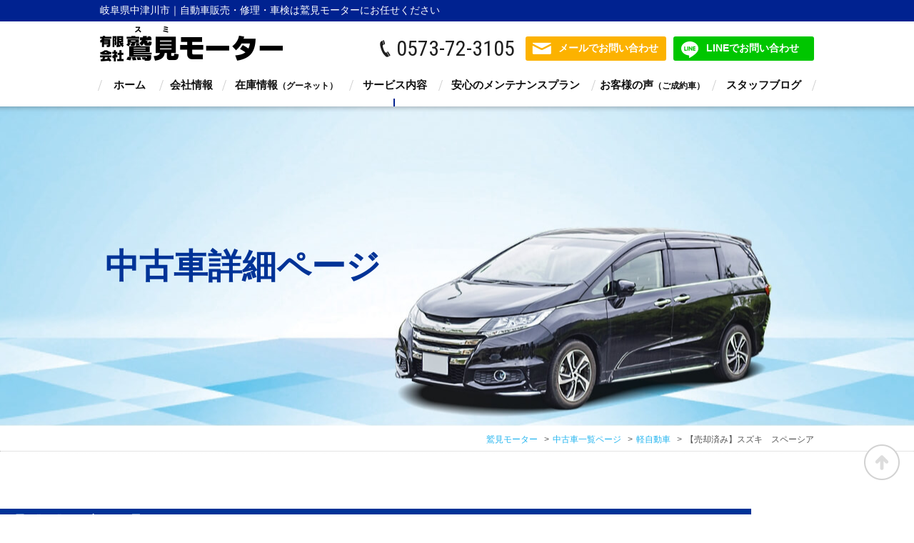

--- FILE ---
content_type: text/html; charset=UTF-8
request_url: https://sumimotor.jp/used_cars/4491
body_size: 13761
content:
<!doctype html>
<html lang="ja">
<head>
<meta charset="utf-8">
<!-- Global site tag (gtag.js) - Google Analytics -->
<script async src="https://www.googletagmanager.com/gtag/js?id=UA-108098411-1"></script>
<script>
  window.dataLayer = window.dataLayer || [];
  function gtag(){dataLayer.push(arguments);}
  gtag('js', new Date());

  gtag('config', 'UA-108098411-1');
</script>

<!-- Google Tag Manager -->
<script>(function(w,d,s,l,i){w[l]=w[l]||[];w[l].push({'gtm.start':
new Date().getTime(),event:'gtm.js'});var f=d.getElementsByTagName(s)[0],
j=d.createElement(s),dl=l!='dataLayer'?'&l='+l:'';j.async=true;j.src=
'https://www.googletagmanager.com/gtm.js?id='+i+dl;f.parentNode.insertBefore(j,f);
})(window,document,'script','dataLayer','GTM-MJ3DSBN');</script>
<!-- End Google Tag Manager -->




 <meta name="keywords" content="自動車販売,中古車販売,中津川市,車検,自動車修理,メンテナンス,恵那市" />



<link rel="stylesheet" type="text/css" href="https://sumimotor.jp/wp-content/themes/sumimotor/css/common/layout.css">
<link rel="stylesheet" type="text/css" href="https://sumimotor.jp/wp-content/themes/sumimotor/css/common/general.css">
<link rel="stylesheet" type="text/css" href="https://sumimotor.jp/wp-content/themes/sumimotor/css/company.css">
<link href="https://fonts.googleapis.com/css?family=Roboto+Condensed" rel="stylesheet">
<link rel="stylesheet" type="text/css" href="https://sumimotor.jp/wp-content/themes/sumimotor/css/used-car.css">
<link rel="shortcut icon" type="image/png" href="https://sumimotor.jp/wp-content/themes/sumimotor/img/favicon.ico" />
<link rel="stylesheet" href="https://sumimotor.jp/wp-content/themes/sumimotor/js/splide/css/splide.min.css">

<script src="https://sumimotor.jp/wp-content/themes/sumimotor/js/jquery.js"></script>
<script src="https://sumimotor.jp/wp-content/themes/sumimotor/js/jquery.page-scroller.js"></script>
<script src="https://sumimotor.jp/wp-content/themes/sumimotor/js/common.js"></script>
<script src="https://sumimotor.jp/wp-content/themes/sumimotor/js/jquery.matchHeight.js"></script>



<script>
	$(function(){
		$('#main .staffList li').matchHeight();
		$('#main .staffMenu .menuList .accordion').click(function(){
		$(this).toggleClass('on');
		$(this).next().slideToggle(300);
		return false;	
		});
	});
	
</script>

<script src="//kitchen.juicer.cc/?color=3RRsQH96B8U=" async></script>

<!--[if lt IE 9]>
<script src="https://sumimotor.jp/wp-content/themes/sumimotor/js/html5.js"></script>
<![endif]-->

 
		<!-- All in One SEO 4.6.5 - aioseo.com -->
		<title>【売却済み】スズキ スペーシア | 中古車詳細ページ | 鷲見モーター</title>
		<meta name="robots" content="max-snippet:-1, max-image-preview:large, max-video-preview:-1" />
		<link rel="canonical" href="https://sumimotor.jp/used_cars/4491" />
		<meta name="generator" content="All in One SEO (AIOSEO) 4.6.5" />
		<meta property="og:locale" content="ja_JP" />
		<meta property="og:site_name" content="鷲見モーター | Just another WordPress site" />
		<meta property="og:type" content="article" />
		<meta property="og:title" content="【売却済み】スズキ スペーシア | 中古車詳細ページ | 鷲見モーター" />
		<meta property="og:url" content="https://sumimotor.jp/used_cars/4491" />
		<meta property="article:published_time" content="2023-03-20T06:19:47+00:00" />
		<meta property="article:modified_time" content="2024-09-03T05:53:35+00:00" />
		<meta name="twitter:card" content="summary" />
		<meta name="twitter:title" content="【売却済み】スズキ スペーシア | 中古車詳細ページ | 鷲見モーター" />
		<script type="application/ld+json" class="aioseo-schema">
			{"@context":"https:\/\/schema.org","@graph":[{"@type":"BreadcrumbList","@id":"https:\/\/sumimotor.jp\/used_cars\/4491#breadcrumblist","itemListElement":[{"@type":"ListItem","@id":"https:\/\/sumimotor.jp\/#listItem","position":1,"name":"\u5bb6","item":"https:\/\/sumimotor.jp\/","nextItem":"https:\/\/sumimotor.jp\/used_cars\/4491#listItem"},{"@type":"ListItem","@id":"https:\/\/sumimotor.jp\/used_cars\/4491#listItem","position":2,"name":"\u3010\u58f2\u5374\u6e08\u307f\u3011\u30b9\u30ba\u30ad\u3000\u30b9\u30da\u30fc\u30b7\u30a2","previousItem":"https:\/\/sumimotor.jp\/#listItem"}]},{"@type":"Organization","@id":"https:\/\/sumimotor.jp\/#organization","name":"\u9df2\u898b\u30e2\u30fc\u30bf\u30fc","description":"Just another WordPress site","url":"https:\/\/sumimotor.jp\/"},{"@type":"WebPage","@id":"https:\/\/sumimotor.jp\/used_cars\/4491#webpage","url":"https:\/\/sumimotor.jp\/used_cars\/4491","name":"\u3010\u58f2\u5374\u6e08\u307f\u3011\u30b9\u30ba\u30ad \u30b9\u30da\u30fc\u30b7\u30a2 | \u4e2d\u53e4\u8eca\u8a73\u7d30\u30da\u30fc\u30b8 | \u9df2\u898b\u30e2\u30fc\u30bf\u30fc","inLanguage":"ja","isPartOf":{"@id":"https:\/\/sumimotor.jp\/#website"},"breadcrumb":{"@id":"https:\/\/sumimotor.jp\/used_cars\/4491#breadcrumblist"},"image":{"@type":"ImageObject","url":"https:\/\/sumimotor.jp\/wp-content\/uploads\/2023\/03\/0202211A30230222W00101.jpg","@id":"https:\/\/sumimotor.jp\/used_cars\/4491\/#mainImage","width":640,"height":480},"primaryImageOfPage":{"@id":"https:\/\/sumimotor.jp\/used_cars\/4491#mainImage"},"datePublished":"2023-03-20T15:19:47+09:00","dateModified":"2024-09-03T14:53:35+09:00"},{"@type":"WebSite","@id":"https:\/\/sumimotor.jp\/#website","url":"https:\/\/sumimotor.jp\/","name":"\u9df2\u898b\u30e2\u30fc\u30bf\u30fc","description":"Just another WordPress site","inLanguage":"ja","publisher":{"@id":"https:\/\/sumimotor.jp\/#organization"}}]}
		</script>
		<script type="text/javascript">
			(function(c,l,a,r,i,t,y){
			c[a]=c[a]||function(){(c[a].q=c[a].q||[]).push(arguments)};t=l.createElement(r);t.async=1;
			t.src="https://www.clarity.ms/tag/"+i+"?ref=aioseo";y=l.getElementsByTagName(r)[0];y.parentNode.insertBefore(t,y);
		})(window, document, "clarity", "script", "o5kf2ujwy7");
		</script>
		<!-- All in One SEO -->

<link rel='dns-prefetch' href='//www.google.com' />
<script type="text/javascript">
/* <![CDATA[ */
window._wpemojiSettings = {"baseUrl":"https:\/\/s.w.org\/images\/core\/emoji\/15.0.3\/72x72\/","ext":".png","svgUrl":"https:\/\/s.w.org\/images\/core\/emoji\/15.0.3\/svg\/","svgExt":".svg","source":{"concatemoji":"https:\/\/sumimotor.jp\/wp-includes\/js\/wp-emoji-release.min.js?ver=6.6.4"}};
/*! This file is auto-generated */
!function(i,n){var o,s,e;function c(e){try{var t={supportTests:e,timestamp:(new Date).valueOf()};sessionStorage.setItem(o,JSON.stringify(t))}catch(e){}}function p(e,t,n){e.clearRect(0,0,e.canvas.width,e.canvas.height),e.fillText(t,0,0);var t=new Uint32Array(e.getImageData(0,0,e.canvas.width,e.canvas.height).data),r=(e.clearRect(0,0,e.canvas.width,e.canvas.height),e.fillText(n,0,0),new Uint32Array(e.getImageData(0,0,e.canvas.width,e.canvas.height).data));return t.every(function(e,t){return e===r[t]})}function u(e,t,n){switch(t){case"flag":return n(e,"\ud83c\udff3\ufe0f\u200d\u26a7\ufe0f","\ud83c\udff3\ufe0f\u200b\u26a7\ufe0f")?!1:!n(e,"\ud83c\uddfa\ud83c\uddf3","\ud83c\uddfa\u200b\ud83c\uddf3")&&!n(e,"\ud83c\udff4\udb40\udc67\udb40\udc62\udb40\udc65\udb40\udc6e\udb40\udc67\udb40\udc7f","\ud83c\udff4\u200b\udb40\udc67\u200b\udb40\udc62\u200b\udb40\udc65\u200b\udb40\udc6e\u200b\udb40\udc67\u200b\udb40\udc7f");case"emoji":return!n(e,"\ud83d\udc26\u200d\u2b1b","\ud83d\udc26\u200b\u2b1b")}return!1}function f(e,t,n){var r="undefined"!=typeof WorkerGlobalScope&&self instanceof WorkerGlobalScope?new OffscreenCanvas(300,150):i.createElement("canvas"),a=r.getContext("2d",{willReadFrequently:!0}),o=(a.textBaseline="top",a.font="600 32px Arial",{});return e.forEach(function(e){o[e]=t(a,e,n)}),o}function t(e){var t=i.createElement("script");t.src=e,t.defer=!0,i.head.appendChild(t)}"undefined"!=typeof Promise&&(o="wpEmojiSettingsSupports",s=["flag","emoji"],n.supports={everything:!0,everythingExceptFlag:!0},e=new Promise(function(e){i.addEventListener("DOMContentLoaded",e,{once:!0})}),new Promise(function(t){var n=function(){try{var e=JSON.parse(sessionStorage.getItem(o));if("object"==typeof e&&"number"==typeof e.timestamp&&(new Date).valueOf()<e.timestamp+604800&&"object"==typeof e.supportTests)return e.supportTests}catch(e){}return null}();if(!n){if("undefined"!=typeof Worker&&"undefined"!=typeof OffscreenCanvas&&"undefined"!=typeof URL&&URL.createObjectURL&&"undefined"!=typeof Blob)try{var e="postMessage("+f.toString()+"("+[JSON.stringify(s),u.toString(),p.toString()].join(",")+"));",r=new Blob([e],{type:"text/javascript"}),a=new Worker(URL.createObjectURL(r),{name:"wpTestEmojiSupports"});return void(a.onmessage=function(e){c(n=e.data),a.terminate(),t(n)})}catch(e){}c(n=f(s,u,p))}t(n)}).then(function(e){for(var t in e)n.supports[t]=e[t],n.supports.everything=n.supports.everything&&n.supports[t],"flag"!==t&&(n.supports.everythingExceptFlag=n.supports.everythingExceptFlag&&n.supports[t]);n.supports.everythingExceptFlag=n.supports.everythingExceptFlag&&!n.supports.flag,n.DOMReady=!1,n.readyCallback=function(){n.DOMReady=!0}}).then(function(){return e}).then(function(){var e;n.supports.everything||(n.readyCallback(),(e=n.source||{}).concatemoji?t(e.concatemoji):e.wpemoji&&e.twemoji&&(t(e.twemoji),t(e.wpemoji)))}))}((window,document),window._wpemojiSettings);
/* ]]> */
</script>
<style id='wp-emoji-styles-inline-css' type='text/css'>

	img.wp-smiley, img.emoji {
		display: inline !important;
		border: none !important;
		box-shadow: none !important;
		height: 1em !important;
		width: 1em !important;
		margin: 0 0.07em !important;
		vertical-align: -0.1em !important;
		background: none !important;
		padding: 0 !important;
	}
</style>
<link rel='stylesheet' id='wp-block-library-css' href='https://sumimotor.jp/wp-includes/css/dist/block-library/style.min.css?ver=6.6.4' type='text/css' media='all' />
<style id='classic-theme-styles-inline-css' type='text/css'>
/*! This file is auto-generated */
.wp-block-button__link{color:#fff;background-color:#32373c;border-radius:9999px;box-shadow:none;text-decoration:none;padding:calc(.667em + 2px) calc(1.333em + 2px);font-size:1.125em}.wp-block-file__button{background:#32373c;color:#fff;text-decoration:none}
</style>
<style id='global-styles-inline-css' type='text/css'>
:root{--wp--preset--aspect-ratio--square: 1;--wp--preset--aspect-ratio--4-3: 4/3;--wp--preset--aspect-ratio--3-4: 3/4;--wp--preset--aspect-ratio--3-2: 3/2;--wp--preset--aspect-ratio--2-3: 2/3;--wp--preset--aspect-ratio--16-9: 16/9;--wp--preset--aspect-ratio--9-16: 9/16;--wp--preset--color--black: #000000;--wp--preset--color--cyan-bluish-gray: #abb8c3;--wp--preset--color--white: #ffffff;--wp--preset--color--pale-pink: #f78da7;--wp--preset--color--vivid-red: #cf2e2e;--wp--preset--color--luminous-vivid-orange: #ff6900;--wp--preset--color--luminous-vivid-amber: #fcb900;--wp--preset--color--light-green-cyan: #7bdcb5;--wp--preset--color--vivid-green-cyan: #00d084;--wp--preset--color--pale-cyan-blue: #8ed1fc;--wp--preset--color--vivid-cyan-blue: #0693e3;--wp--preset--color--vivid-purple: #9b51e0;--wp--preset--gradient--vivid-cyan-blue-to-vivid-purple: linear-gradient(135deg,rgba(6,147,227,1) 0%,rgb(155,81,224) 100%);--wp--preset--gradient--light-green-cyan-to-vivid-green-cyan: linear-gradient(135deg,rgb(122,220,180) 0%,rgb(0,208,130) 100%);--wp--preset--gradient--luminous-vivid-amber-to-luminous-vivid-orange: linear-gradient(135deg,rgba(252,185,0,1) 0%,rgba(255,105,0,1) 100%);--wp--preset--gradient--luminous-vivid-orange-to-vivid-red: linear-gradient(135deg,rgba(255,105,0,1) 0%,rgb(207,46,46) 100%);--wp--preset--gradient--very-light-gray-to-cyan-bluish-gray: linear-gradient(135deg,rgb(238,238,238) 0%,rgb(169,184,195) 100%);--wp--preset--gradient--cool-to-warm-spectrum: linear-gradient(135deg,rgb(74,234,220) 0%,rgb(151,120,209) 20%,rgb(207,42,186) 40%,rgb(238,44,130) 60%,rgb(251,105,98) 80%,rgb(254,248,76) 100%);--wp--preset--gradient--blush-light-purple: linear-gradient(135deg,rgb(255,206,236) 0%,rgb(152,150,240) 100%);--wp--preset--gradient--blush-bordeaux: linear-gradient(135deg,rgb(254,205,165) 0%,rgb(254,45,45) 50%,rgb(107,0,62) 100%);--wp--preset--gradient--luminous-dusk: linear-gradient(135deg,rgb(255,203,112) 0%,rgb(199,81,192) 50%,rgb(65,88,208) 100%);--wp--preset--gradient--pale-ocean: linear-gradient(135deg,rgb(255,245,203) 0%,rgb(182,227,212) 50%,rgb(51,167,181) 100%);--wp--preset--gradient--electric-grass: linear-gradient(135deg,rgb(202,248,128) 0%,rgb(113,206,126) 100%);--wp--preset--gradient--midnight: linear-gradient(135deg,rgb(2,3,129) 0%,rgb(40,116,252) 100%);--wp--preset--font-size--small: 13px;--wp--preset--font-size--medium: 20px;--wp--preset--font-size--large: 36px;--wp--preset--font-size--x-large: 42px;--wp--preset--spacing--20: 0.44rem;--wp--preset--spacing--30: 0.67rem;--wp--preset--spacing--40: 1rem;--wp--preset--spacing--50: 1.5rem;--wp--preset--spacing--60: 2.25rem;--wp--preset--spacing--70: 3.38rem;--wp--preset--spacing--80: 5.06rem;--wp--preset--shadow--natural: 6px 6px 9px rgba(0, 0, 0, 0.2);--wp--preset--shadow--deep: 12px 12px 50px rgba(0, 0, 0, 0.4);--wp--preset--shadow--sharp: 6px 6px 0px rgba(0, 0, 0, 0.2);--wp--preset--shadow--outlined: 6px 6px 0px -3px rgba(255, 255, 255, 1), 6px 6px rgba(0, 0, 0, 1);--wp--preset--shadow--crisp: 6px 6px 0px rgba(0, 0, 0, 1);}:where(.is-layout-flex){gap: 0.5em;}:where(.is-layout-grid){gap: 0.5em;}body .is-layout-flex{display: flex;}.is-layout-flex{flex-wrap: wrap;align-items: center;}.is-layout-flex > :is(*, div){margin: 0;}body .is-layout-grid{display: grid;}.is-layout-grid > :is(*, div){margin: 0;}:where(.wp-block-columns.is-layout-flex){gap: 2em;}:where(.wp-block-columns.is-layout-grid){gap: 2em;}:where(.wp-block-post-template.is-layout-flex){gap: 1.25em;}:where(.wp-block-post-template.is-layout-grid){gap: 1.25em;}.has-black-color{color: var(--wp--preset--color--black) !important;}.has-cyan-bluish-gray-color{color: var(--wp--preset--color--cyan-bluish-gray) !important;}.has-white-color{color: var(--wp--preset--color--white) !important;}.has-pale-pink-color{color: var(--wp--preset--color--pale-pink) !important;}.has-vivid-red-color{color: var(--wp--preset--color--vivid-red) !important;}.has-luminous-vivid-orange-color{color: var(--wp--preset--color--luminous-vivid-orange) !important;}.has-luminous-vivid-amber-color{color: var(--wp--preset--color--luminous-vivid-amber) !important;}.has-light-green-cyan-color{color: var(--wp--preset--color--light-green-cyan) !important;}.has-vivid-green-cyan-color{color: var(--wp--preset--color--vivid-green-cyan) !important;}.has-pale-cyan-blue-color{color: var(--wp--preset--color--pale-cyan-blue) !important;}.has-vivid-cyan-blue-color{color: var(--wp--preset--color--vivid-cyan-blue) !important;}.has-vivid-purple-color{color: var(--wp--preset--color--vivid-purple) !important;}.has-black-background-color{background-color: var(--wp--preset--color--black) !important;}.has-cyan-bluish-gray-background-color{background-color: var(--wp--preset--color--cyan-bluish-gray) !important;}.has-white-background-color{background-color: var(--wp--preset--color--white) !important;}.has-pale-pink-background-color{background-color: var(--wp--preset--color--pale-pink) !important;}.has-vivid-red-background-color{background-color: var(--wp--preset--color--vivid-red) !important;}.has-luminous-vivid-orange-background-color{background-color: var(--wp--preset--color--luminous-vivid-orange) !important;}.has-luminous-vivid-amber-background-color{background-color: var(--wp--preset--color--luminous-vivid-amber) !important;}.has-light-green-cyan-background-color{background-color: var(--wp--preset--color--light-green-cyan) !important;}.has-vivid-green-cyan-background-color{background-color: var(--wp--preset--color--vivid-green-cyan) !important;}.has-pale-cyan-blue-background-color{background-color: var(--wp--preset--color--pale-cyan-blue) !important;}.has-vivid-cyan-blue-background-color{background-color: var(--wp--preset--color--vivid-cyan-blue) !important;}.has-vivid-purple-background-color{background-color: var(--wp--preset--color--vivid-purple) !important;}.has-black-border-color{border-color: var(--wp--preset--color--black) !important;}.has-cyan-bluish-gray-border-color{border-color: var(--wp--preset--color--cyan-bluish-gray) !important;}.has-white-border-color{border-color: var(--wp--preset--color--white) !important;}.has-pale-pink-border-color{border-color: var(--wp--preset--color--pale-pink) !important;}.has-vivid-red-border-color{border-color: var(--wp--preset--color--vivid-red) !important;}.has-luminous-vivid-orange-border-color{border-color: var(--wp--preset--color--luminous-vivid-orange) !important;}.has-luminous-vivid-amber-border-color{border-color: var(--wp--preset--color--luminous-vivid-amber) !important;}.has-light-green-cyan-border-color{border-color: var(--wp--preset--color--light-green-cyan) !important;}.has-vivid-green-cyan-border-color{border-color: var(--wp--preset--color--vivid-green-cyan) !important;}.has-pale-cyan-blue-border-color{border-color: var(--wp--preset--color--pale-cyan-blue) !important;}.has-vivid-cyan-blue-border-color{border-color: var(--wp--preset--color--vivid-cyan-blue) !important;}.has-vivid-purple-border-color{border-color: var(--wp--preset--color--vivid-purple) !important;}.has-vivid-cyan-blue-to-vivid-purple-gradient-background{background: var(--wp--preset--gradient--vivid-cyan-blue-to-vivid-purple) !important;}.has-light-green-cyan-to-vivid-green-cyan-gradient-background{background: var(--wp--preset--gradient--light-green-cyan-to-vivid-green-cyan) !important;}.has-luminous-vivid-amber-to-luminous-vivid-orange-gradient-background{background: var(--wp--preset--gradient--luminous-vivid-amber-to-luminous-vivid-orange) !important;}.has-luminous-vivid-orange-to-vivid-red-gradient-background{background: var(--wp--preset--gradient--luminous-vivid-orange-to-vivid-red) !important;}.has-very-light-gray-to-cyan-bluish-gray-gradient-background{background: var(--wp--preset--gradient--very-light-gray-to-cyan-bluish-gray) !important;}.has-cool-to-warm-spectrum-gradient-background{background: var(--wp--preset--gradient--cool-to-warm-spectrum) !important;}.has-blush-light-purple-gradient-background{background: var(--wp--preset--gradient--blush-light-purple) !important;}.has-blush-bordeaux-gradient-background{background: var(--wp--preset--gradient--blush-bordeaux) !important;}.has-luminous-dusk-gradient-background{background: var(--wp--preset--gradient--luminous-dusk) !important;}.has-pale-ocean-gradient-background{background: var(--wp--preset--gradient--pale-ocean) !important;}.has-electric-grass-gradient-background{background: var(--wp--preset--gradient--electric-grass) !important;}.has-midnight-gradient-background{background: var(--wp--preset--gradient--midnight) !important;}.has-small-font-size{font-size: var(--wp--preset--font-size--small) !important;}.has-medium-font-size{font-size: var(--wp--preset--font-size--medium) !important;}.has-large-font-size{font-size: var(--wp--preset--font-size--large) !important;}.has-x-large-font-size{font-size: var(--wp--preset--font-size--x-large) !important;}
:where(.wp-block-post-template.is-layout-flex){gap: 1.25em;}:where(.wp-block-post-template.is-layout-grid){gap: 1.25em;}
:where(.wp-block-columns.is-layout-flex){gap: 2em;}:where(.wp-block-columns.is-layout-grid){gap: 2em;}
:root :where(.wp-block-pullquote){font-size: 1.5em;line-height: 1.6;}
</style>
<link rel='stylesheet' id='responsive-lightbox-tosrus-css' href='https://sumimotor.jp/wp-content/plugins/responsive-lightbox/assets/tosrus/jquery.tosrus.min.css?ver=2.4.7' type='text/css' media='all' />
<script type="text/javascript" src="https://sumimotor.jp/wp-includes/js/jquery/jquery.min.js?ver=3.7.1" id="jquery-core-js"></script>
<script type="text/javascript" src="https://sumimotor.jp/wp-includes/js/jquery/jquery-migrate.min.js?ver=3.4.1" id="jquery-migrate-js"></script>
<script type="text/javascript" src="https://sumimotor.jp/wp-content/plugins/responsive-lightbox/assets/tosrus/jquery.tosrus.min.js?ver=2.4.7" id="responsive-lightbox-tosrus-js"></script>
<script type="text/javascript" src="https://sumimotor.jp/wp-includes/js/underscore.min.js?ver=1.13.4" id="underscore-js"></script>
<script type="text/javascript" src="https://sumimotor.jp/wp-content/plugins/responsive-lightbox/assets/infinitescroll/infinite-scroll.pkgd.min.js?ver=6.6.4" id="responsive-lightbox-infinite-scroll-js"></script>
<script type="text/javascript" id="responsive-lightbox-js-before">
/* <![CDATA[ */
var rlArgs = {"script":"tosrus","selector":"lightbox","customEvents":"","activeGalleries":true,"effect":"slide","infinite":true,"keys":false,"autoplay":true,"pauseOnHover":false,"timeout":4000,"pagination":true,"paginationType":"thumbnails","closeOnClick":true,"woocommerce_gallery":false,"ajaxurl":"https:\/\/sumimotor.jp\/wp-admin\/admin-ajax.php","nonce":"0b4bfcd108","preview":false,"postId":4491,"scriptExtension":false};
/* ]]> */
</script>
<script type="text/javascript" src="https://sumimotor.jp/wp-content/plugins/responsive-lightbox/js/front.js?ver=2.4.7" id="responsive-lightbox-js"></script>
<link rel="https://api.w.org/" href="https://sumimotor.jp/wp-json/" /><link rel="alternate" title="JSON" type="application/json" href="https://sumimotor.jp/wp-json/wp/v2/used_cars/4491" /><link rel="EditURI" type="application/rsd+xml" title="RSD" href="https://sumimotor.jp/xmlrpc.php?rsd" />
<meta name="generator" content="WordPress 6.6.4" />
<link rel='shortlink' href='https://sumimotor.jp/?p=4491' />
<link rel="alternate" title="oEmbed (JSON)" type="application/json+oembed" href="https://sumimotor.jp/wp-json/oembed/1.0/embed?url=https%3A%2F%2Fsumimotor.jp%2Fused_cars%2F4491" />
<link rel="alternate" title="oEmbed (XML)" type="text/xml+oembed" href="https://sumimotor.jp/wp-json/oembed/1.0/embed?url=https%3A%2F%2Fsumimotor.jp%2Fused_cars%2F4491&#038;format=xml" />
 
<meta name="google-site-verification" content="CqbpuJaVPWGzzctwDalX6Aaehpu_o9HSlmjiBLfS-VU" />
</head><body class="used_cars-template-default single single-used_cars postid-4491">
<div id="gototop"></div>
<!-- Google Tag Manager (noscript) -->
<noscript><iframe src="https://www.googletagmanager.com/ns.html?id=GTM-MJ3DSBN"
height="0" width="0" style="display:none;visibility:hidden"></iframe></noscript>
<!-- End Google Tag Manager (noscript) -->


<div id="fb-root"></div>
<script>(function(d, s, id) {
  var js, fjs = d.getElementsByTagName(s)[0];
  if (d.getElementById(id)) return;
  js = d.createElement(s); js.id = id;
  js.src = "//connect.facebook.net/ja_JP/sdk.js#xfbml=1&version=v2.10&appId=1915895755317334";
  fjs.parentNode.insertBefore(js, fjs);
}(document, 'script', 'facebook-jssdk'));</script>

<div id="container">
	<header id="gHeader">
		<div class="ttlBox">
						<p class="ttl">岐阜県中津川市｜自動車販売・修理・車検は鷲見モーター<span class="pc">にお任せください</span></p>
						
		</div>
		<div class="hBox clearfix">
			<div class="logo"><a href="https://sumimotor.jp"> <img src="https://sumimotor.jp/wp-content/themes/sumimotor/img/common/logo.png" srcset="https://sumimotor.jp/wp-content/themes/sumimotor/img/common/logo.png 1x,https://sumimotor.jp/wp-content/themes/sumimotor/img/common/logo_2x.png 2x" width="256" alt="有限会社鷲見モーター" class="pc"><img src="https://sumimotor.jp/wp-content/themes/sumimotor/img/common/sp_h_logo.png" width="268" alt="有限会社鷲見モーター" class="sp"></a></div>
			<div class="rLink clearfix">
				<div class="tel pc">0573-72-3105</div>
				<div class="spTel sp"> <a href="tel:0573-72-3105"><span class="sub"><span class="sml">定休日：日曜日｜対応時間 ： 9:00～19:00</span> <span class="num">0573-72-3105</span> </span></a> </div>
				<ul class="linklUl clearfix pc">
					<li><a href="https://sumimotor.jp/contact">メールでお問い合わせ</a></li>
					<li class="line"><a href="https://sumimotor.jp/line">LINEでお問い合わせ</a></li>
				</ul>
			</div>
			<div class="menu"><img src="https://sumimotor.jp/wp-content/themes/sumimotor/img/common/sp_menu.png" width="44" alt="MENU"></div>
		</div>
		
		
		<nav id="gNavi">
			<ul class="clearfix">
				<li class="navi01"><a href="https://sumimotor.jp">ホーム</a></li>
				<li class="navi02"><a 
								href="https://sumimotor.jp/company">会社情報</a></li>
				<li class="navi03"><a 
								href="https://www.goo-net.com/usedcar_shop/0202211/stock.html" onclick="ga('send','event','carsensor','click','gnavi', 1);" target="_blank">在庫情報<span class="sml">（グーネット）</span></a></li>
				<li class="navi04"><a 
				 class="active"				href="#">サービス内容</a>
					<ul class="subNavi">
						<li><a href="https://sumimotor.jp/carsales">> 自動車販売</a></li>
						<li><a href="https://sumimotor.jp/used_cars">> 中古車情報</a></li>
						<li><a href="https://sumimotor.jp/chuko">> 中古車販売</a></li>
						<li><a href="https://sumimotor.jp/inspection-repair">> 車検・整備・修理</a></li>
<!-- 						<li><a href="https://sumimotor.jp/carsensor-warranty">> カーセンサーアフター保証</a></li> -->
						<li><a href="https://sumimotor.jp/flow">> 納車までの流れ</a></li>
						<li><a href="https://sumimotor.jp/usedcar-order">> 中古車オーダーフォーム</a></li>
					</ul>
				</li>
				<li class="navi05"><a 
								href="#">安心のメンテナンスプラン</a>
					<ul class="subNavi">
						<li><a href="https://sumimotor.jp/maintenance">> 車検後から、2年間プラン</a></li>
						<li><a href="https://sumimotor.jp/maintenance-newcar">> 新車から、3年間プラン</a></li>
					</ul>
				</li>					
				<li class="navi06"><a 
											href="https://sumimotor.jp/voice_list">お客様の声<span class="sml">（ご成約車）</span></a></li>
				<li class="navi07"><a 
																href="https://sumimotor.jp/sumiblog">スタッフブログ</a></li>
			</ul>
		</nav>
		
		
		<div class="menuBox">
			<div class="sub">
				<div class="close"><img src="https://sumimotor.jp/wp-content/themes/sumimotor/img/common/sp_close.png" width="44" alt="MENU"></div>
				<ul class="menuList">
					<li><a href="https://sumimotor.jp">ホーム</a></li>
					<li><a href="https://sumimotor.jp/company">会社情報</a></li>
					<li><a href="https://www.goo-net.com/usedcar_shop/0202211/stock.html" onclick="ga('send','event','carsensor','click','gnavisp', 1);" target="_blank">在庫情報（グーネット）</a></li>
<!-- 										<li><a href="https://www.carsensor.net/shop/gifu/201341001/stocklist/" onclick="ga('send','event','carsensor','click','gnavisp', 1);" target="_blank">在庫情報（カーセンサー）</a></li> -->
					<li><a href="#" class="accordion">サービス内容</a>
						<ul class="subNavi">
							<li><a href="https://sumimotor.jp/carsales">自動車販売</a></li>
							<li><a href="https://sumimotor.jp/used_cars">中古車情報</a></li>
							<li><a href="https://sumimotor.jp/chuko">中古車販売</a></li>
							<li><a href="https://sumimotor.jp/inspection-repair">車検／整備／修理（板金・塗装）</a></li>
<!-- 							<li><a href="https://sumimotor.jp/carsensor-warranty">カーセンサーアフター保証</a></li> -->
							<li><a href="https://sumimotor.jp/flow">納車までの流れ</a></li>
							<li><a href="https://sumimotor.jp/usedcar-order">中古車オーダーフォーム</a></li>
						</ul>
					</li>
					<li><a href="#" class="accordion">安心メンテナンスプラン</a>
						<ul class="subNavi">
							<li><a href="https://sumimotor.jp/maintenance">車検後から、2年間プラン</a>
							<li><a href="https://sumimotor.jp/maintenance-newcar">新車から、3年間プラン</a>
						</ul>
					</li>
					<li><a href="https://sumimotor.jp/voice_list">お客様の声（ご成約車）</a></li>
					<li><a href="https://sumimotor.jp/sumiblog">スタッフブログ</a></li>
					<li class="linespbtn"><a href="https://sumimotor.jp/line">LINEでお問い合わせ</a></li>
					<li class="formBtn"><a href="https://sumimotor.jp/contact">メールでお問い合わせ</a></li>
				</ul>
			</div>
		</div>
		<ul class="hLinkUl sp fixed">
			<li><a href="https://sumimotor.jp/contact"><span>メールでお問い合わせ</span></a></li>
			<li class="list01"><a href="tel:0573723105"><small>タップして電話</small><span>0573-72-3105</span></a></li>
		</ul>
	</header>

<div class="head__used-cars">
	<h1 class="head__used-cars--title"><span>中古車詳細ページ</span></h1>
</div>

	<div id="pagePath" class="breadcrumb__used-car">
		<ul><!-- Breadcrumb NavXT 7.3.1 -->
<li class="home"><span property="itemListElement" typeof="ListItem"><a property="item" typeof="WebPage" title="鷲見モーターへ移動する" href="https://sumimotor.jp" class="home" ><span property="name">鷲見モーター</span></a><meta property="position" content="1"></span></li>
<li class="archive post-used_cars-archive"><span property="itemListElement" typeof="ListItem"><a property="item" typeof="WebPage" title="中古車一覧ページへ移動する" href="https://sumimotor.jp/used_cars" class="archive post-used_cars-archive" ><span property="name">中古車一覧ページ</span></a><meta property="position" content="2"></span></li>
<li class="taxonomy car_model"><span property="itemListElement" typeof="ListItem"><a property="item" typeof="WebPage" title="Go to the 軽自動車 車種 archives." href="https://sumimotor.jp/used_cars/car_model/light_motor_vehicle" class="taxonomy car_model" ><span property="name">軽自動車</span></a><meta property="position" content="3"></span></li>
<li class="post post-used_cars current-item"><span property="itemListElement" typeof="ListItem"><span property="name" class="post post-used_cars current-item">【売却済み】スズキ　スペーシア</span><meta property="url" content="https://sumimotor.jp/used_cars/4491"><meta property="position" content="4"></span></li>
</ul>	
	</div>



<article id="main" class="page used-car">
				<div class="used-car__head--metawrapper">
				<div class="used-car__head--wrapper">
					<div class="used-car__head">
						<h2 class="used-car__head--title">【売却済み】スズキ　スペーシア</h2>
						<p class="used-car__head--description">X （ホワイトパール）</p>
					</div>
				</div>
			</div>
			<div class="used-car__slider--metawrapper">
				<div class="used-car__col2">
					<div class="used-car__col2--left used-car__slider--wrapper">
						<div class="used-car__slider">
							<div class="dpn768 splide main-carousel-sp" aria-label="車の写真">
								<div class="splide__track">
									<ul class="splide__list used-car__slider--list">
								<li class="splide__slide used-car__slider--item"><img width="571" height="375" src="https://sumimotor.jp/wp-content/uploads/2023/03/0202211A30230222W00101-571x375.jpg" class="attachment-thumb571-375 size-thumb571-375" alt="" decoding="async" fetchpriority="high" /></li>								<li class="splide__slide used-car__slider--item"><img width="571" height="375" src="https://sumimotor.jp/wp-content/uploads/2023/03/0202211A30230222W00102-571x375.jpg" class="attachment-thumb571-375 size-thumb571-375" alt="" decoding="async" /></li>								<li class="splide__slide used-car__slider--item"><img width="571" height="375" src="https://sumimotor.jp/wp-content/uploads/2023/03/0202211A30230222W00103-571x375.jpg" class="attachment-thumb571-375 size-thumb571-375" alt="" decoding="async" /></li>								<li class="splide__slide used-car__slider--item"><img width="571" height="375" src="https://sumimotor.jp/wp-content/uploads/2023/03/0202211A30230222W00104-571x375.jpg" class="attachment-thumb571-375 size-thumb571-375" alt="" decoding="async" loading="lazy" /></li>								<li class="splide__slide used-car__slider--item"><img width="571" height="375" src="https://sumimotor.jp/wp-content/uploads/2023/03/0202211A30230222W00105-571x375.jpg" class="attachment-thumb571-375 size-thumb571-375" alt="" decoding="async" loading="lazy" /></li>								<li class="splide__slide used-car__slider--item"><img width="571" height="375" src="https://sumimotor.jp/wp-content/uploads/2023/03/0202211A30230222W00112-571x375.jpg" class="attachment-thumb571-375 size-thumb571-375" alt="" decoding="async" loading="lazy" /></li>								<li class="splide__slide used-car__slider--item"><img width="571" height="375" src="https://sumimotor.jp/wp-content/uploads/2023/03/0202211A30230222W00107-571x375.jpg" class="attachment-thumb571-375 size-thumb571-375" alt="" decoding="async" loading="lazy" /></li>								<li class="splide__slide used-car__slider--item"><img width="571" height="375" src="https://sumimotor.jp/wp-content/uploads/2023/03/0202211A30230222W00108-571x375.jpg" class="attachment-thumb571-375 size-thumb571-375" alt="" decoding="async" loading="lazy" /></li>								<li class="splide__slide used-car__slider--item"><img width="571" height="375" src="https://sumimotor.jp/wp-content/uploads/2023/03/0202211A30230222W00109-571x375.jpg" class="attachment-thumb571-375 size-thumb571-375" alt="" decoding="async" loading="lazy" /></li>								<li class="splide__slide used-car__slider--item"><img width="571" height="375" src="https://sumimotor.jp/wp-content/uploads/2023/03/0202211A30230222W00113-571x375.jpg" class="attachment-thumb571-375 size-thumb571-375" alt="" decoding="async" loading="lazy" /></li>								<li class="splide__slide used-car__slider--item"><img width="571" height="375" src="https://sumimotor.jp/wp-content/uploads/2023/03/0202211A30230222W00117-571x375.jpg" class="attachment-thumb571-375 size-thumb571-375" alt="" decoding="async" loading="lazy" /></li>								<li class="splide__slide used-car__slider--item"><img width="571" height="375" src="https://sumimotor.jp/wp-content/uploads/2023/03/0202211A30230222W00114-571x375.jpg" class="attachment-thumb571-375 size-thumb571-375" alt="" decoding="async" loading="lazy" /></li>								<li class="splide__slide used-car__slider--item"><img width="571" height="375" src="https://sumimotor.jp/wp-content/uploads/2023/03/0202211A30230222W00119-571x375.jpg" class="attachment-thumb571-375 size-thumb571-375" alt="" decoding="async" loading="lazy" /></li>								<li class="splide__slide used-car__slider--item"><img width="571" height="375" src="https://sumimotor.jp/wp-content/uploads/2023/03/0202211A30230222W00120-571x375.jpg" class="attachment-thumb571-375 size-thumb571-375" alt="" decoding="async" loading="lazy" /></li>																																																																																																																																																																																																																																																																																																																																																																																																																																																																																																																																							</ul>								</div>
							</div>
							<div class="dpb768 splide main-carousel-pc" aria-label="車の写真">
								<div class="splide__track">
									<ul class="splide__list used-car__slider--list">
								<li class="splide__slide used-car__slider--item"><img width="571" height="375" src="https://sumimotor.jp/wp-content/uploads/2023/03/0202211A30230222W00101-571x375.jpg" class="attachment-thumb571-375 size-thumb571-375" alt="" decoding="async" loading="lazy" /></li>								<li class="splide__slide used-car__slider--item"><img width="571" height="375" src="https://sumimotor.jp/wp-content/uploads/2023/03/0202211A30230222W00102-571x375.jpg" class="attachment-thumb571-375 size-thumb571-375" alt="" decoding="async" loading="lazy" /></li>								<li class="splide__slide used-car__slider--item"><img width="571" height="375" src="https://sumimotor.jp/wp-content/uploads/2023/03/0202211A30230222W00103-571x375.jpg" class="attachment-thumb571-375 size-thumb571-375" alt="" decoding="async" loading="lazy" /></li>								<li class="splide__slide used-car__slider--item"><img width="571" height="375" src="https://sumimotor.jp/wp-content/uploads/2023/03/0202211A30230222W00104-571x375.jpg" class="attachment-thumb571-375 size-thumb571-375" alt="" decoding="async" loading="lazy" /></li>								<li class="splide__slide used-car__slider--item"><img width="571" height="375" src="https://sumimotor.jp/wp-content/uploads/2023/03/0202211A30230222W00105-571x375.jpg" class="attachment-thumb571-375 size-thumb571-375" alt="" decoding="async" loading="lazy" /></li>								<li class="splide__slide used-car__slider--item"><img width="571" height="375" src="https://sumimotor.jp/wp-content/uploads/2023/03/0202211A30230222W00112-571x375.jpg" class="attachment-thumb571-375 size-thumb571-375" alt="" decoding="async" loading="lazy" /></li>								<li class="splide__slide used-car__slider--item"><img width="571" height="375" src="https://sumimotor.jp/wp-content/uploads/2023/03/0202211A30230222W00107-571x375.jpg" class="attachment-thumb571-375 size-thumb571-375" alt="" decoding="async" loading="lazy" /></li>								<li class="splide__slide used-car__slider--item"><img width="571" height="375" src="https://sumimotor.jp/wp-content/uploads/2023/03/0202211A30230222W00108-571x375.jpg" class="attachment-thumb571-375 size-thumb571-375" alt="" decoding="async" loading="lazy" /></li>								<li class="splide__slide used-car__slider--item"><img width="571" height="375" src="https://sumimotor.jp/wp-content/uploads/2023/03/0202211A30230222W00109-571x375.jpg" class="attachment-thumb571-375 size-thumb571-375" alt="" decoding="async" loading="lazy" /></li>								<li class="splide__slide used-car__slider--item"><img width="571" height="375" src="https://sumimotor.jp/wp-content/uploads/2023/03/0202211A30230222W00113-571x375.jpg" class="attachment-thumb571-375 size-thumb571-375" alt="" decoding="async" loading="lazy" /></li>								<li class="splide__slide used-car__slider--item"><img width="571" height="375" src="https://sumimotor.jp/wp-content/uploads/2023/03/0202211A30230222W00117-571x375.jpg" class="attachment-thumb571-375 size-thumb571-375" alt="" decoding="async" loading="lazy" /></li>								<li class="splide__slide used-car__slider--item"><img width="571" height="375" src="https://sumimotor.jp/wp-content/uploads/2023/03/0202211A30230222W00114-571x375.jpg" class="attachment-thumb571-375 size-thumb571-375" alt="" decoding="async" loading="lazy" /></li>								<li class="splide__slide used-car__slider--item"><img width="571" height="375" src="https://sumimotor.jp/wp-content/uploads/2023/03/0202211A30230222W00119-571x375.jpg" class="attachment-thumb571-375 size-thumb571-375" alt="" decoding="async" loading="lazy" /></li>								<li class="splide__slide used-car__slider--item"><img width="571" height="375" src="https://sumimotor.jp/wp-content/uploads/2023/03/0202211A30230222W00120-571x375.jpg" class="attachment-thumb571-375 size-thumb571-375" alt="" decoding="async" loading="lazy" /></li>																																																																																																																																																																																																																																																																																																																																																																																																																																																																																																																																							</ul>								</div>
							</div>
							<div class="dpn768 used-car__col2--left used-car__slider-thumb-sp--wrapper">
								<div class="splide thumbnail-carousel-sp" aria-label="サムネイルスライダー。各サムネイルをクリックすると、メインのスライダーが切り替わります">
									<div class="splide__track">
										<ul class="splide__list used-car__slider-thumb-sp">
								<li class="splide__slide used-car__slider-thumb-sp--item"><img width="571" height="375" src="https://sumimotor.jp/wp-content/uploads/2023/03/0202211A30230222W00101-571x375.jpg" class="attachment-thumb571-375 size-thumb571-375" alt="" decoding="async" loading="lazy" /></li>								<li class="splide__slide used-car__slider-thumb-sp--item"><img width="571" height="375" src="https://sumimotor.jp/wp-content/uploads/2023/03/0202211A30230222W00102-571x375.jpg" class="attachment-thumb571-375 size-thumb571-375" alt="" decoding="async" loading="lazy" /></li>								<li class="splide__slide used-car__slider-thumb-sp--item"><img width="571" height="375" src="https://sumimotor.jp/wp-content/uploads/2023/03/0202211A30230222W00103-571x375.jpg" class="attachment-thumb571-375 size-thumb571-375" alt="" decoding="async" loading="lazy" /></li>								<li class="splide__slide used-car__slider-thumb-sp--item"><img width="571" height="375" src="https://sumimotor.jp/wp-content/uploads/2023/03/0202211A30230222W00104-571x375.jpg" class="attachment-thumb571-375 size-thumb571-375" alt="" decoding="async" loading="lazy" /></li>								<li class="splide__slide used-car__slider-thumb-sp--item"><img width="571" height="375" src="https://sumimotor.jp/wp-content/uploads/2023/03/0202211A30230222W00105-571x375.jpg" class="attachment-thumb571-375 size-thumb571-375" alt="" decoding="async" loading="lazy" /></li>								<li class="splide__slide used-car__slider-thumb-sp--item"><img width="571" height="375" src="https://sumimotor.jp/wp-content/uploads/2023/03/0202211A30230222W00112-571x375.jpg" class="attachment-thumb571-375 size-thumb571-375" alt="" decoding="async" loading="lazy" /></li>								<li class="splide__slide used-car__slider-thumb-sp--item"><img width="571" height="375" src="https://sumimotor.jp/wp-content/uploads/2023/03/0202211A30230222W00107-571x375.jpg" class="attachment-thumb571-375 size-thumb571-375" alt="" decoding="async" loading="lazy" /></li>								<li class="splide__slide used-car__slider-thumb-sp--item"><img width="571" height="375" src="https://sumimotor.jp/wp-content/uploads/2023/03/0202211A30230222W00108-571x375.jpg" class="attachment-thumb571-375 size-thumb571-375" alt="" decoding="async" loading="lazy" /></li>								<li class="splide__slide used-car__slider-thumb-sp--item"><img width="571" height="375" src="https://sumimotor.jp/wp-content/uploads/2023/03/0202211A30230222W00109-571x375.jpg" class="attachment-thumb571-375 size-thumb571-375" alt="" decoding="async" loading="lazy" /></li>								<li class="splide__slide used-car__slider-thumb-sp--item"><img width="571" height="375" src="https://sumimotor.jp/wp-content/uploads/2023/03/0202211A30230222W00113-571x375.jpg" class="attachment-thumb571-375 size-thumb571-375" alt="" decoding="async" loading="lazy" /></li>								<li class="splide__slide used-car__slider-thumb-sp--item"><img width="571" height="375" src="https://sumimotor.jp/wp-content/uploads/2023/03/0202211A30230222W00117-571x375.jpg" class="attachment-thumb571-375 size-thumb571-375" alt="" decoding="async" loading="lazy" /></li>								<li class="splide__slide used-car__slider-thumb-sp--item"><img width="571" height="375" src="https://sumimotor.jp/wp-content/uploads/2023/03/0202211A30230222W00114-571x375.jpg" class="attachment-thumb571-375 size-thumb571-375" alt="" decoding="async" loading="lazy" /></li>								<li class="splide__slide used-car__slider-thumb-sp--item"><img width="571" height="375" src="https://sumimotor.jp/wp-content/uploads/2023/03/0202211A30230222W00119-571x375.jpg" class="attachment-thumb571-375 size-thumb571-375" alt="" decoding="async" loading="lazy" /></li>								<li class="splide__slide used-car__slider-thumb-sp--item"><img width="571" height="375" src="https://sumimotor.jp/wp-content/uploads/2023/03/0202211A30230222W00120-571x375.jpg" class="attachment-thumb571-375 size-thumb571-375" alt="" decoding="async" loading="lazy" /></li>																																																																																																																																																								<!-- h.i.20250805:▼ -->
																																																																																																																																																																																																																																																																																																																																																																																<!-- h.i.20250805:▲ -->
							</ul>									</div>
								</div>
							</div>
						</div>
					</div>
					<div class="used-car__col2--right used-car__main-spec">
						<dl class="used-car__main-spec--dl">
							<div class="used-car__main-spec--div1">
								<dt class="used-car__main-spec--dt1">車両本体価格</dt>
								<dd class="used-car__main-spec--dd1">70.0<span class="used-car__main-spec--unit">万円</span></dd>
							</div>
							<div class="used-car__main-spec--div2">
								<dt class="used-car__main-spec--dt2">年式</dt>
								<dd class="used-car__main-spec--dd2 fdc"><span class="strong">2014年</span>(H26)</dd>
							</div>
							<div class="used-car__main-spec--div2">
								<dt class="used-car__main-spec--dt2">走行距離</dt>
								<dd class="used-car__main-spec--dd2"><span class="strong">6.9</span><span class="unit">万km</span></dd>
							</div>
							<div class="used-car__main-spec--div2">
								<dt class="used-car__main-spec--dt2">車検</dt>
								<dd class="used-car__main-spec--dd2 fdc">車検なし</dd>
								<!-- ()年<br>月 -->
							</div>
							<div class="used-car__main-spec--div2">
								<dt class="used-car__main-spec--dt2">修復歴</dt>
								<dd class="used-car__main-spec--dd2">なし</dd>
							</div>
						</dl>
					</div>
				</div>
			</div>
			<div class="dpb768 used-car__freetext--1 container__w986px--p33px ">
				<p>ご購入時に車検２年付でお渡しいたします。</p>
			</div>
			<div class="used-car__col2 container__w986px--p33px ">
				<div class="dpb768 used-car__col2--left used-car__slider-thumb-pc--wrapper">
					<div class="splide thumbnail-carousel-pc" aria-label="サムネイルスライダー。各サムネイルをクリックすると、メインのスライダーが切り替わります">
						<div class="splide__track">
							<ul class="splide__list used-car__slider-thumb-pc">
								<li class="splide__slide used-car__slider-thumb-pc--item"><img width="571" height="375" src="https://sumimotor.jp/wp-content/uploads/2023/03/0202211A30230222W00101-571x375.jpg" class="attachment-thumb571-375 size-thumb571-375" alt="" decoding="async" loading="lazy" /></li>								<li class="splide__slide used-car__slider-thumb-pc--item"><img width="571" height="375" src="https://sumimotor.jp/wp-content/uploads/2023/03/0202211A30230222W00102-571x375.jpg" class="attachment-thumb571-375 size-thumb571-375" alt="" decoding="async" loading="lazy" /></li>								<li class="splide__slide used-car__slider-thumb-pc--item"><img width="571" height="375" src="https://sumimotor.jp/wp-content/uploads/2023/03/0202211A30230222W00103-571x375.jpg" class="attachment-thumb571-375 size-thumb571-375" alt="" decoding="async" loading="lazy" /></li>								<li class="splide__slide used-car__slider-thumb-pc--item"><img width="571" height="375" src="https://sumimotor.jp/wp-content/uploads/2023/03/0202211A30230222W00104-571x375.jpg" class="attachment-thumb571-375 size-thumb571-375" alt="" decoding="async" loading="lazy" /></li>								<li class="splide__slide used-car__slider-thumb-pc--item"><img width="571" height="375" src="https://sumimotor.jp/wp-content/uploads/2023/03/0202211A30230222W00105-571x375.jpg" class="attachment-thumb571-375 size-thumb571-375" alt="" decoding="async" loading="lazy" /></li>								<li class="splide__slide used-car__slider-thumb-pc--item"><img width="571" height="375" src="https://sumimotor.jp/wp-content/uploads/2023/03/0202211A30230222W00112-571x375.jpg" class="attachment-thumb571-375 size-thumb571-375" alt="" decoding="async" loading="lazy" /></li>								<li class="splide__slide used-car__slider-thumb-pc--item"><img width="571" height="375" src="https://sumimotor.jp/wp-content/uploads/2023/03/0202211A30230222W00107-571x375.jpg" class="attachment-thumb571-375 size-thumb571-375" alt="" decoding="async" loading="lazy" /></li>								<li class="splide__slide used-car__slider-thumb-pc--item"><img width="571" height="375" src="https://sumimotor.jp/wp-content/uploads/2023/03/0202211A30230222W00108-571x375.jpg" class="attachment-thumb571-375 size-thumb571-375" alt="" decoding="async" loading="lazy" /></li>								<li class="splide__slide used-car__slider-thumb-pc--item"><img width="571" height="375" src="https://sumimotor.jp/wp-content/uploads/2023/03/0202211A30230222W00109-571x375.jpg" class="attachment-thumb571-375 size-thumb571-375" alt="" decoding="async" loading="lazy" /></li>								<li class="splide__slide used-car__slider-thumb-pc--item"><img width="571" height="375" src="https://sumimotor.jp/wp-content/uploads/2023/03/0202211A30230222W00113-571x375.jpg" class="attachment-thumb571-375 size-thumb571-375" alt="" decoding="async" loading="lazy" /></li>								<li class="splide__slide used-car__slider-thumb-pc--item"><img width="571" height="375" src="https://sumimotor.jp/wp-content/uploads/2023/03/0202211A30230222W00117-571x375.jpg" class="attachment-thumb571-375 size-thumb571-375" alt="" decoding="async" loading="lazy" /></li>								<li class="splide__slide used-car__slider-thumb-pc--item"><img width="571" height="375" src="https://sumimotor.jp/wp-content/uploads/2023/03/0202211A30230222W00114-571x375.jpg" class="attachment-thumb571-375 size-thumb571-375" alt="" decoding="async" loading="lazy" /></li>								<li class="splide__slide used-car__slider-thumb-pc--item"><img width="571" height="375" src="https://sumimotor.jp/wp-content/uploads/2023/03/0202211A30230222W00119-571x375.jpg" class="attachment-thumb571-375 size-thumb571-375" alt="" decoding="async" loading="lazy" /></li>								<li class="splide__slide used-car__slider-thumb-pc--item"><img width="571" height="375" src="https://sumimotor.jp/wp-content/uploads/2023/03/0202211A30230222W00120-571x375.jpg" class="attachment-thumb571-375 size-thumb571-375" alt="" decoding="async" loading="lazy" /></li>																																																																																																																																																								<!-- h.i.20250805:▼ -->
																																																																																																																																																																																																																																																																																																																																																																																<!-- h.i.20250805:▲ -->
							</ul>						</div>
					</div>
				</div>
				<div class="used-car__col2--right used-car__contact-list--wrapper">
					<ul class="used-car__contact-list-sp dpn768">
						<li class="used-car__contact-list-sp--item">
							<a href="https://sumimotor.jp/contact" class="used-car__contact-list--anchor"><img src="https://sumimotor.jp/wp-content/themes/sumimotor/img/btn_used-car_contact-sp.png" width="612" height="160" alt="ネットで相談するボタン"></a>
						</li>
						<li class="used-car__contact-list-sp--item">
							<a href="tel:0573-72-3105" class="used-car__contact-list--anchor"><img src="https://sumimotor.jp/wp-content/themes/sumimotor/img/btn_used-car_tel-sp.png" width="612" height="160" alt="電話で相談するボタン"></a>
						</li>
						<li class="used-car__contact-list-sp--item">
							<a href="https://sumimotor.jp/line" class="used-car__contact-list--anchor"><img src="https://sumimotor.jp/wp-content/themes/sumimotor/img/btn_used-car_line-sp.png" width="612" height="160" alt="LINEで相談するボタン"></a>
						</li>
					</ul>
					<ul class="used-car__contact-list-pc dpb768">
						<li class="used-car__contact-list-pc--item">
							<a href="https://sumimotor.jp/contact" class="used-car__contact-list--anchor"><img src="https://sumimotor.jp/wp-content/themes/sumimotor/img/btn_used-car_contact-pc-hover.png" width="612" height="160" alt="ネットで相談するボタン"><img src="https://sumimotor.jp/wp-content/themes/sumimotor/img/btn_used-car_contact-pc.png" width="612" height="160" alt="ネットで相談するボタン"></a>
						</li>
						<li class="used-car__contact-list-pc--item">
							<a href="tel:0573-72-3105" class="used-car__contact-list--anchor"><img src="https://sumimotor.jp/wp-content/themes/sumimotor/img/btn_used-car_tel-pc-hover.png" width="612" height="160" alt="電話で相談するボタン"><img src="https://sumimotor.jp/wp-content/themes/sumimotor/img/btn_used-car_tel-pc.png" width="612" height="160" alt="電話で相談するボタン"></a>
						</li>
					</ul>
				</div>
			</div>
			<div class="used-car__tokuten">
				<picture>
					<source media="(min-width: 768px)" srcset="https://sumimotor.jp/wp-content/themes/sumimotor/img/used-car_tokuten_pc.png">
					<img src="https://sumimotor.jp/wp-content/themes/sumimotor/img/used-car_tokuten_sp.png" width="750" height="1140" alt="購入特典：オイル交換１回無料、オイル交換1,000円値引、次回車検値引券3,000円">
				</picture>
			</div>
			<div class="container__w986px--p33px used-car__datasheet">
				<h3 class="used-car__title--h3">車両情報</h3>
				<div class="used-car__spec">
					<h4 class="used-car__title--h4" data-eng="｜SPEC">基本スペック</h4>
					<p class="used-car__character">X （ホワイトパール）</p>
					<dl class="used-car__spec--dl">
						<div class="used-car__spec--div">
							<dt class="used-car__spec--dt">ボディタイプ</dt>
							<dd class="used-car__spec--dd">軽自動車</dd>
						</div>
						<div class="used-car__spec--div">
							<dt class="used-car__spec--dt">色</dt>
							<dd class="used-car__spec--dd">白真珠</dd>
						</div>
						<div class="used-car__spec--div">
							<dt class="used-car__spec--dt">車台末尾番号</dt>
							<dd class="used-car__spec--dd"></dd>
						</div>
						<div class="used-car__spec--div">
							<dt class="used-car__spec--dt">排気量</dt>
							<dd class="used-car__spec--dd">660cc</dd>
						</div>
						<div class="used-car__spec--div">
							<dt class="used-car__spec--dt">エンジン種別</dt>
							<dd class="used-car__spec--dd">ガソリン</dd>
						</div>
						<div class="used-car__spec--div">
							<dt class="used-car__spec--dt">駆動方式</dt>
							<dd class="used-car__spec--dd">2WD</dd>
						</div>
						<div class="used-car__spec--div">
							<dt class="used-car__spec--dt">ハンドル</dt>
							<dd class="used-car__spec--dd">右</dd>
						</div>
						<div class="used-car__spec--div">
							<dt class="used-car__spec--dt">ミッション</dt>
							<dd class="used-car__spec--dd">CVT</dd>
						</div>
						<div class="used-car__spec--div">
							<dt class="used-car__spec--dt">乗車定員</dt>
							<dd class="used-car__spec--dd">4名</dd>
						</div>
						<div class="used-car__spec--div">
							<dt class="used-car__spec--dt">ドア</dt>
							<dd class="used-car__spec--dd">5</dd>
						</div>
					</dl>
				</div>
				<div class="used-car__spec">
					<h4 class="used-car__title--h4" data-eng="｜CONDITION">状態</h4>
					<dl class="used-car__spec--dl">
						<div class="used-car__spec--div">
							<dt class="used-car__spec--dt fdc">年式<span>(初度登録年)</span></dt>
							<dd class="used-car__spec--dd">2014(H26)</dd>
						</div>
						<div class="used-car__spec--div">
							<dt class="used-car__spec--dt">走行距離</dt>
							<dd class="used-car__spec--dd">6.9万km</dd>
						</div>
						<div class="used-car__spec--div">
							<dt class="used-car__spec--dt">修復歴</dt>
							<dd class="used-car__spec--dd">なし</dd>
						</div>
						<div class="used-car__spec--div">
							<dt class="used-car__spec--dt">定期点検記録簿</dt>
							<dd class="used-car__spec--dd">◯</dd>
						</div>
						<div class="used-car__spec--div">
							<dt class="used-car__spec--dt">禁煙車</dt>
							<dd class="used-car__spec--dd">◯</dd>
						</div>
						<div class="used-car__spec--div">
							<dt class="used-car__spec--dt">リサイクル料</dt>
							<dd class="used-car__spec--dd">リ済別</dd>
						</div>
						<div class="used-car__spec--div">
							<dt class="used-car__spec--dt">ワンオーナー</dt>
							<dd class="used-car__spec--dd"></dd>
						</div>
						<div class="used-car__spec--div">
							<dt class="used-car__spec--dt">キャンピングカー</dt>
							<dd class="used-car__spec--dd">－</dd>
						</div>
						<div class="used-car__spec--div">
							<dt class="used-car__spec--dt">福祉車両</dt>
							<dd class="used-car__spec--dd">－</dd>
						</div>
						<div class="used-car__spec--div">
							<dt class="used-car__spec--dt">新車物件</dt>
							<dd class="used-car__spec--dd">－</dd>
						</div>
						<div class="used-car__spec--div">
							<dt class="used-car__spec--dt">登録（届出）済<br>未使用車輸入車</dt>
							<dd class="used-car__spec--dd">－</dd>
						</div>
						<div class="used-car__spec--div">
							<dt class="used-car__spec--dt">レンタカーアップ</dt>
							<dd class="used-car__spec--dd">－</dd>
						</div>
						<div class="used-car__spec--div w100">
							<dt class="used-car__spec--dt">展示・試乗車</dt>
							<dd class="used-car__spec--dd">－</dd>
						</div>
						<div class="used-car__spec--div w100">
							<dt class="used-car__spec--dt">エコカー減税対象車</dt>
							<dd class="used-car__spec--dd">－</dd>
						</div>
						<div class="used-car__spec--div w100">
							<dt class="used-car__spec--dt">車検</dt>
							<dd class="used-car__spec--dd">車検なし</dd>
							<!-- ()年月 -->
						</div>
						<div class="used-car__spec--div w100">
							<dt class="used-car__spec--dt">法定整備</dt>
							<dd class="used-car__spec--dd">車検整備付<br></dd>
						</div>
						<div class="used-car__spec--div w100">
							<dt class="used-car__spec--dt">保証</dt>
							<dd class="used-car__spec--dd">保証付：販売店保証<br>保証期間：3ヵ月<br>保証距離：3,000km<br>保証費用は本体価格に含まれています。詳細については、販売店にご確認ください。</dd>
						</div>
					</dl>
				</div>
									<div class="used-car__spec">
						<h4 class="used-car__title--h4" data-eng="｜EQUIPMENT">装備</h4>
													<div class="ac__label">
								<h5 class="used-car__title--h5">安全装備</h5>
								<div class="ac__icon--wrapper"><span class="ac__icon"></span></div>
							</div>
							<ul class="used-car__equipment--list ac__content">
																											<li class="used-car__equipment--item">
											パワステ（パワーステアリング）										</li>
																			<li class="used-car__equipment--item">
											ABS<br>（アンチロック・ブレーキ・システム）										</li>
																			<li class="used-car__equipment--item">
											カメラ：バック										</li>
																			<li class="used-car__equipment--item">
											横滑り防止装置										</li>
																			<li class="used-car__equipment--item">
											アイドリングストップ										</li>
																			<li class="used-car__equipment--item">
											盗難防止装置										</li>
																			<li class="used-car__equipment--item">
											エアバック：運転席										</li>
																			<li class="used-car__equipment--item">
											エアバック：助手席										</li>
																								</ul>
																			<div class="ac__label">
								<h5 class="used-car__title--h5">快適装備</h5>
								<div class="ac__icon--wrapper"><span class="ac__icon"></span></div>
							</div>
							<ul class="used-car__equipment--list ac__content">
																											<li class="used-car__equipment--item">
											エアコン・クーラー										</li>
																			<li class="used-car__equipment--item">
											TV										</li>
																			<li class="used-car__equipment--item">
											ミュージックプレイヤー接続可										</li>
																			<li class="used-car__equipment--item">
											カーナビ										</li>
																								</ul>
																			<div class="ac__label">
								<h5 class="used-car__title--h5">インテリア</h5>
								<div class="ac__icon--wrapper"><span class="ac__icon"></span></div>
							</div>
							<ul class="used-car__equipment--list ac__content">
																											<li class="used-car__equipment--item">
											キーレス										</li>
																			<li class="used-car__equipment--item">
											スマートキー										</li>
																			<li class="used-car__equipment--item">
											ベンチシート										</li>
																			<li class="used-car__equipment--item">
											パワーウインドウ										</li>
																			<li class="used-car__equipment--item">
											フルフラットシート										</li>
																								</ul>
																			<div class="ac__label">
								<h5 class="used-car__title--h5">エクステリア</h5>
								<div class="ac__icon--wrapper"><span class="ac__icon"></span></div>
							</div>
							<ul class="used-car__equipment--list ac__content">
																											<li class="used-car__equipment--item">
											スライドドア										</li>
																								</ul>
																	</div>
							</div>
		<div class="container__w986px--p33px width__mw375--sp">
		<h4 class="used-car__title--h3">その他在庫車</h4>
		<ul class="list__used-car">
										<li class="list__used-car--item">
				<a href="https://sumimotor.jp/used_cars/5795" class="list__used-car--anchor">
					<h3 class="list__used-car--title"><span class="list__used-car--title-inner">日産ルークス</span></h3>
					<div class="list__used-car--info">
						<figure class="list__used-car--thumb">
							<img src="https://sumimotor.jp/wp-content/uploads/2025/08/70002022113025060400100.jpg">
						</figure>
						<div class="list__used-car--text">
							<dl class="list__used-car--dl">
								<dt class="list__used-car--dt1">年式</dt>
								<dd class="list__used-car--dd1">2022年(R4)</dd>
								<dt class="list__used-car--dt1">車検</dt>
								<dd class="list__used-car--dd1">車検整備付</dd>
								<!-- 年月 -->
								<dt class="list__used-car--dt2">車両本体価格</dt>
								<dd class="list__used-car--dd2 list__used-car--price">160<span class="list__used-car--price-unit">万円</span></dd>
							</dl>
						</div>
					</div>
				</a>
			</li>										<li class="list__used-car--item">
				<a href="https://sumimotor.jp/used_cars/5712" class="list__used-car--anchor">
					<h3 class="list__used-car--title"><span class="list__used-car--title-inner">【売却済み】トヨタ ランドクルーザー４０</span></h3>
					<div class="list__used-car--info">
						<figure class="list__used-car--thumb">
							<img src="https://sumimotor.jp/wp-content/uploads/2025/08/70002022113025060400300.jpg">
						</figure>
						<div class="list__used-car--text">
							<dl class="list__used-car--dl">
								<dt class="list__used-car--dt1">年式</dt>
								<dd class="list__used-car--dd1">1980年(S55)</dd>
								<dt class="list__used-car--dt1">車検</dt>
								<dd class="list__used-car--dd1">2025(R7)年8月</dd>
								<!-- 年月 -->
								<dt class="list__used-car--dt2">車両本体価格</dt>
								<dd class="list__used-car--dd2 list__used-car--price">450<span class="list__used-car--price-unit">万円</span></dd>
							</dl>
						</div>
					</div>
				</a>
			</li>										<li class="list__used-car--item">
				<a href="https://sumimotor.jp/used_cars/5517" class="list__used-car--anchor">
					<h3 class="list__used-car--title"><span class="list__used-car--title-inner">【売却済み】スズキ ジムニーシエラ</span></h3>
					<div class="list__used-car--info">
						<figure class="list__used-car--thumb">
							<img src="https://sumimotor.jp/wp-content/uploads/2025/03/70002022113025012900100.jpg">
						</figure>
						<div class="list__used-car--text">
							<dl class="list__used-car--dl">
								<dt class="list__used-car--dt1">年式</dt>
								<dd class="list__used-car--dd1">2017年(H29)</dd>
								<dt class="list__used-car--dt1">車検</dt>
								<dd class="list__used-car--dd1">2026（R8）12月</dd>
								<!-- 年月 -->
								<dt class="list__used-car--dt2">車両本体価格</dt>
								<dd class="list__used-car--dd2 list__used-car--price">160<span class="list__used-car--price-unit">万円</span></dd>
							</dl>
						</div>
					</div>
				</a>
			</li>										<li class="list__used-car--item">
				<a href="https://sumimotor.jp/used_cars/5522" class="list__used-car--anchor">
					<h3 class="list__used-car--title"><span class="list__used-car--title-inner">【売却済み】三菱 デリカＤ：２</span></h3>
					<div class="list__used-car--info">
						<figure class="list__used-car--thumb">
							<img src="https://sumimotor.jp/wp-content/uploads/2025/03/70002022113025022100200.jpg">
						</figure>
						<div class="list__used-car--text">
							<dl class="list__used-car--dl">
								<dt class="list__used-car--dt1">年式</dt>
								<dd class="list__used-car--dd1">2014年(H26)</dd>
								<dt class="list__used-car--dt1">車検</dt>
								<dd class="list__used-car--dd1">2025（R7）6月</dd>
								<!-- 年月 -->
								<dt class="list__used-car--dt2">車両本体価格</dt>
								<dd class="list__used-car--dd2 list__used-car--price">70<span class="list__used-car--price-unit">万円</span></dd>
							</dl>
						</div>
					</div>
				</a>
			</li>					</ul>
	</div>

	<!-- pager -->
		<!-- /pager	 -->

</article>
	<div class="pageTop"><a href="#container"><span>PAGE TOP</span></a></div>

<footer id="gFooter">
	<div id="pageTop" style="display: block!important"><a href="#gototop"><img src="https://sumimotor.jp/wp-content/themes/sumimotor/img/common/page_top.png" srcset="https://sumimotor.jp/wp-content/themes/sumimotor/img/common/page_top.png 1x,https://sumimotor.jp/wp-content/themes/sumimotor/img/common/page_top_2x.png 2x" width="50" alt="" class="pc"><img src="https://sumimotor.jp/wp-content/themes/sumimotor/img/common/sp_page_top.png" width="50" alt="" class="sp"></a></div>

			<div class="fNavi">
			<div class="title">メニュー</div>
			<ul class="navi clearfix">
				<li><a href="https://sumimotor.jp">ホーム</a></li>
				<li><a href="https://sumimotor.jp/company">会社情報</a>
					<ul class="subNavi">
						<li><a href="https://sumimotor.jp/company">会社情報 / 代表挨拶 /
								店舗紹介 / アクセス</a></li>
						<li><a href="https://sumimotor.jp/company">スタッフ紹介</a></li>
					</ul>
				</li>
				<li><a href="https://www.goo-net.com/usedcar_shop/0202211/stock.html" target="_blank">在庫情報（グーネット） </a></li>
				<li><a href="https://sumimotor.jp/carsales">サービス内容</a>
					<ul class="subNavi">
						<li><a href="https://sumimotor.jp/carsales">自動車販売</a></li>
						<li><a href="https://sumimotor.jp/used_cars"> 中古車情報</a></li>
						<li><a href="https://sumimotor.jp/chuko">中古車販売</a></li>
						<li><a href="https://sumimotor.jp/inspection-repair">車検・整備・修理</a></li>
						<!-- 						<li><a href="https://sumimotor.jp/carsensor-warranty">カーセンサーアフター保証</a></li> -->
						<li><a href="https://sumimotor.jp/flow">納車までの流れ</a></li>
						<li><a href="https://sumimotor.jp/usedcar-order">中古車オーダーフォーム</a></li>
					</ul>
				</li>
				<li><a href="https://sumimotor.jp/maintenance">安心のメンテナンスプラン</a></li>
				<li><a href="https://sumimotor.jp/voice_list">お客様の声</a></li>
				<li><a href="https://sumimotor.jp/sumiblog">スタッフブログ</a></li>
				<li><a href="https://sumimotor.jp/contact">お問い合わせ</a></li>
			</ul>
		</div>
		<div class="fLink">
			<div class="title">おすすめページ</div>
			<ul class="clearfix">
				<li><a href="https://sumimotor.jp/maintenance"><img src="https://sumimotor.jp/wp-content/themes/sumimotor/img/common/f_link01.jpg" srcset="https://sumimotor.jp/wp-content/themes/sumimotor/img/common/f_link01.jpg 1x,https://sumimotor.jp/wp-content/themes/sumimotor/img/common/f_link01_2x.jpg 2x" alt="メンテナンスプラン" class="pc"><img src="https://sumimotor.jp/wp-content/themes/sumimotor/img/common/sp_f_link01.jpg" alt="メンテナンスプラン" class="sp"></a></li>
				<li><a href="https://www.goo-net.com/usedcar_shop/0202211/stock.html" target="_blank"><img src="https://sumimotor.jp/wp-content/themes/sumimotor/img/common/f_link02_goo.jpg" alt="今すぐ最新の在庫状況をグーネットよりご確認ください!" class="pc"><img src="https://sumimotor.jp/wp-content/themes/sumimotor/img/common/sp_f_link02_goo.jpg" alt="今すぐ最新の在庫状況をグーネットよりご確認ください!" class="sp"></a></li>
				<li><a href="https://sumimotor.jp/usedcar-order"><img src="https://sumimotor.jp/wp-content/themes/sumimotor/img/common/f_link03.jpg" srcset="https://sumimotor.jp/wp-content/themes/sumimotor/img/common/f_link03.jpg 1x,https://sumimotor.jp/wp-content/themes/sumimotor/img/common/f_link03_2x.jpg 2x" alt="オーダー ORDER 中古車販売サービス" class="pc"><img src="https://sumimotor.jp/wp-content/themes/sumimotor/img/common/sp_f_link03.jpg" alt="オーダー ORDER 中古車販売サービス" class="sp"></a></li>
				<li><a href="https://sumimotor.jp/inspection-repair#pickup"><img src="https://sumimotor.jp/wp-content/themes/sumimotor/img/common/f_link04.jpg" srcset="https://sumimotor.jp/wp-content/themes/sumimotor/img/common/f_link04.jpg 1x,https://sumimotor.jp/wp-content/themes/sumimotor/img/common/f_link04_2x.jpg 2x" alt="お車お引き取り出張サービス" class="pc"><img src="https://sumimotor.jp/wp-content/themes/sumimotor/img/common/sp_f_link04.jpg" alt="お車お引き取り出張サービス" class="sp"></a></li>
			</ul>
		</div>
	
	<div class="fBox">
		<div class="inner clearfix">
			<div class="lBox clearfix">
				<div class="fLogo"><a href="https://sumimotor.jp"><img src="https://sumimotor.jp/wp-content/themes/sumimotor/img/common/f_logo.png" alt="有限会社鷲見モーター" class="pc"><img src="https://sumimotor.jp/wp-content/themes/sumimotor/img/common/sp_f_logo.png" alt="有限会社鷲見モーター" width="289" class="sp"></a> </div>
				<ul class="addList">
					<li class="add">〒508-0203 中津川市福岡943-38</li>
					<li class="tel">0573-72-3105</li>
					<li class="fax">FAX 0573-72-3108</li>
					<li class="link"><a href="https://sumimotor.jp/privacy">プライバシーポリシー</a></li>
				</ul>
			</div>
			<ul class="sns clearfix">
				<li><a href="#"><img src="https://sumimotor.jp/wp-content/themes/sumimotor/img/common/f_sns01.png" srcset="https://sumimotor.jp/wp-content/themes/sumimotor/img/common/f_sns01.png 1x,https://sumimotor.jp/wp-content/themes/sumimotor/img/common/f_sns01_2x.png 2x" alt="f" class="pc"><img src="https://sumimotor.jp/wp-content/themes/sumimotor/img/common/sp_f_sns01.png" alt="f" class="sp"></a></li>
				<li><a href="#"><img src="https://sumimotor.jp/wp-content/themes/sumimotor/img/common/f_sns02.png" srcset="https://sumimotor.jp/wp-content/themes/sumimotor/img/common/f_sns02.png 1x,https://sumimotor.jp/wp-content/themes/sumimotor/img/common/f_sns02_2x.png 2x" alt="LINE" class="pc"><img src="https://sumimotor.jp/wp-content/themes/sumimotor/img/common/sp_f_sns02.png" alt="LINE" class="sp"></a></li>
			</ul>
		</div>
		<p class="copyright">COPYRIGHT (C) 鷲見モーター ALL RIGHTS RESERVED.</p>
	</div>
</footer>
</div>

<script type="text/javascript" id="toc-front-js-extra">
/* <![CDATA[ */
var tocplus = {"visibility_show":"\u8868\u793a","visibility_hide":"\u975e\u8868\u793a","width":"Auto"};
/* ]]> */
</script>
<script type="text/javascript" src="https://sumimotor.jp/wp-content/plugins/table-of-contents-plus/front.min.js?ver=2302" id="toc-front-js"></script>
<script type="text/javascript" src="https://www.google.com/recaptcha/api.js?render=6LeeyR0qAAAAAFp4eKdJOOVBRqvWh-DKo_YsqNcR&amp;ver=3.0" id="google-recaptcha-js"></script>
<script type="text/javascript" src="https://sumimotor.jp/wp-includes/js/dist/vendor/wp-polyfill.min.js?ver=3.15.0" id="wp-polyfill-js"></script>
<script type="text/javascript" id="wpcf7-recaptcha-js-extra">
/* <![CDATA[ */
var wpcf7_recaptcha = {"sitekey":"6LeeyR0qAAAAAFp4eKdJOOVBRqvWh-DKo_YsqNcR","actions":{"homepage":"homepage","contactform":"contactform"}};
/* ]]> */
</script>
<script type="text/javascript" src="https://sumimotor.jp/wp-content/plugins/contact-form-7/modules/recaptcha/index.js?ver=5.6.4" id="wpcf7-recaptcha-js"></script>
<script src="https://sumimotor.jp/wp-content/themes/sumimotor/js/splide/js/splide.min.js"></script>
<script>
	document.addEventListener("DOMContentLoaded", function() {
		// メインスライダー(sp)
		const main_sp = new Splide(".main-carousel-sp", {
			type: "fade", // フェード
			rewind: true, // スライダーの終わりまで行ったら先頭に巻き戻す
			pagination: false, // ページネーション非表示
			arrows: false, // 矢印非表示
		});
		// サムネイル(sp)
		const thumbnails_sp = new Splide(".thumbnail-carousel-sp", {
			perPage: 7.4, // サムネイル3枚表示
			pagination: false, // ページネーション非表示
			isNavigation: true, // 他のスライダーのナビゲーションとしてそれぞれのスライドをクリック可能にする
			focus: "center", // アクティブなスライドを中央にする
		});
		// メインスライダー(PC)
		const main_pc = new Splide(".main-carousel-pc", {
			pagination: false,
			type: "fade", // フェード
			rewind: true, // スライダーの終わりまで行ったら先頭に巻き戻す
			pagination: false, // ページネーション非表示
			arrows: true, // 矢印非表示
		});
		// サムネイル(PC)
		const thumbnails_pc = new Splide(".thumbnail-carousel-pc", {
			pagination: false, // ページネーション非表示
			isNavigation: true,
			gap: 0,
			fixedWidth: 60,
			arrows: false, // 他のスライダーのナビゲーションとしてそれぞれのスライドをクリック可能にする
		});
		main_sp.sync(thumbnails_sp);
		main_pc.sync(thumbnails_pc);
		main_sp.mount();
		thumbnails_sp.mount();
		main_pc.mount();
		thumbnails_pc.mount();
	});
</script>

<script>
	$(window).on('resize', function() {
		if ('none' == $('.ac__label').css('pointer-events')) {
			$('.ac__icon--wrapper').attr('style', '');
		};
	});
	$(function() {
		$('.ac__content').hide();
		$('.ac__label').click(function() {
			$(this).next('.ac__content').slideToggle();
			$(this).find(".ac__icon").toggleClass('open');
		});
	});
</script>
</body>

</html>

--- FILE ---
content_type: text/html; charset=utf-8
request_url: https://www.google.com/recaptcha/api2/anchor?ar=1&k=6LeeyR0qAAAAAFp4eKdJOOVBRqvWh-DKo_YsqNcR&co=aHR0cHM6Ly9zdW1pbW90b3IuanA6NDQz&hl=en&v=PoyoqOPhxBO7pBk68S4YbpHZ&size=invisible&anchor-ms=20000&execute-ms=30000&cb=d0lks3udeia3
body_size: 48442
content:
<!DOCTYPE HTML><html dir="ltr" lang="en"><head><meta http-equiv="Content-Type" content="text/html; charset=UTF-8">
<meta http-equiv="X-UA-Compatible" content="IE=edge">
<title>reCAPTCHA</title>
<style type="text/css">
/* cyrillic-ext */
@font-face {
  font-family: 'Roboto';
  font-style: normal;
  font-weight: 400;
  font-stretch: 100%;
  src: url(//fonts.gstatic.com/s/roboto/v48/KFO7CnqEu92Fr1ME7kSn66aGLdTylUAMa3GUBHMdazTgWw.woff2) format('woff2');
  unicode-range: U+0460-052F, U+1C80-1C8A, U+20B4, U+2DE0-2DFF, U+A640-A69F, U+FE2E-FE2F;
}
/* cyrillic */
@font-face {
  font-family: 'Roboto';
  font-style: normal;
  font-weight: 400;
  font-stretch: 100%;
  src: url(//fonts.gstatic.com/s/roboto/v48/KFO7CnqEu92Fr1ME7kSn66aGLdTylUAMa3iUBHMdazTgWw.woff2) format('woff2');
  unicode-range: U+0301, U+0400-045F, U+0490-0491, U+04B0-04B1, U+2116;
}
/* greek-ext */
@font-face {
  font-family: 'Roboto';
  font-style: normal;
  font-weight: 400;
  font-stretch: 100%;
  src: url(//fonts.gstatic.com/s/roboto/v48/KFO7CnqEu92Fr1ME7kSn66aGLdTylUAMa3CUBHMdazTgWw.woff2) format('woff2');
  unicode-range: U+1F00-1FFF;
}
/* greek */
@font-face {
  font-family: 'Roboto';
  font-style: normal;
  font-weight: 400;
  font-stretch: 100%;
  src: url(//fonts.gstatic.com/s/roboto/v48/KFO7CnqEu92Fr1ME7kSn66aGLdTylUAMa3-UBHMdazTgWw.woff2) format('woff2');
  unicode-range: U+0370-0377, U+037A-037F, U+0384-038A, U+038C, U+038E-03A1, U+03A3-03FF;
}
/* math */
@font-face {
  font-family: 'Roboto';
  font-style: normal;
  font-weight: 400;
  font-stretch: 100%;
  src: url(//fonts.gstatic.com/s/roboto/v48/KFO7CnqEu92Fr1ME7kSn66aGLdTylUAMawCUBHMdazTgWw.woff2) format('woff2');
  unicode-range: U+0302-0303, U+0305, U+0307-0308, U+0310, U+0312, U+0315, U+031A, U+0326-0327, U+032C, U+032F-0330, U+0332-0333, U+0338, U+033A, U+0346, U+034D, U+0391-03A1, U+03A3-03A9, U+03B1-03C9, U+03D1, U+03D5-03D6, U+03F0-03F1, U+03F4-03F5, U+2016-2017, U+2034-2038, U+203C, U+2040, U+2043, U+2047, U+2050, U+2057, U+205F, U+2070-2071, U+2074-208E, U+2090-209C, U+20D0-20DC, U+20E1, U+20E5-20EF, U+2100-2112, U+2114-2115, U+2117-2121, U+2123-214F, U+2190, U+2192, U+2194-21AE, U+21B0-21E5, U+21F1-21F2, U+21F4-2211, U+2213-2214, U+2216-22FF, U+2308-230B, U+2310, U+2319, U+231C-2321, U+2336-237A, U+237C, U+2395, U+239B-23B7, U+23D0, U+23DC-23E1, U+2474-2475, U+25AF, U+25B3, U+25B7, U+25BD, U+25C1, U+25CA, U+25CC, U+25FB, U+266D-266F, U+27C0-27FF, U+2900-2AFF, U+2B0E-2B11, U+2B30-2B4C, U+2BFE, U+3030, U+FF5B, U+FF5D, U+1D400-1D7FF, U+1EE00-1EEFF;
}
/* symbols */
@font-face {
  font-family: 'Roboto';
  font-style: normal;
  font-weight: 400;
  font-stretch: 100%;
  src: url(//fonts.gstatic.com/s/roboto/v48/KFO7CnqEu92Fr1ME7kSn66aGLdTylUAMaxKUBHMdazTgWw.woff2) format('woff2');
  unicode-range: U+0001-000C, U+000E-001F, U+007F-009F, U+20DD-20E0, U+20E2-20E4, U+2150-218F, U+2190, U+2192, U+2194-2199, U+21AF, U+21E6-21F0, U+21F3, U+2218-2219, U+2299, U+22C4-22C6, U+2300-243F, U+2440-244A, U+2460-24FF, U+25A0-27BF, U+2800-28FF, U+2921-2922, U+2981, U+29BF, U+29EB, U+2B00-2BFF, U+4DC0-4DFF, U+FFF9-FFFB, U+10140-1018E, U+10190-1019C, U+101A0, U+101D0-101FD, U+102E0-102FB, U+10E60-10E7E, U+1D2C0-1D2D3, U+1D2E0-1D37F, U+1F000-1F0FF, U+1F100-1F1AD, U+1F1E6-1F1FF, U+1F30D-1F30F, U+1F315, U+1F31C, U+1F31E, U+1F320-1F32C, U+1F336, U+1F378, U+1F37D, U+1F382, U+1F393-1F39F, U+1F3A7-1F3A8, U+1F3AC-1F3AF, U+1F3C2, U+1F3C4-1F3C6, U+1F3CA-1F3CE, U+1F3D4-1F3E0, U+1F3ED, U+1F3F1-1F3F3, U+1F3F5-1F3F7, U+1F408, U+1F415, U+1F41F, U+1F426, U+1F43F, U+1F441-1F442, U+1F444, U+1F446-1F449, U+1F44C-1F44E, U+1F453, U+1F46A, U+1F47D, U+1F4A3, U+1F4B0, U+1F4B3, U+1F4B9, U+1F4BB, U+1F4BF, U+1F4C8-1F4CB, U+1F4D6, U+1F4DA, U+1F4DF, U+1F4E3-1F4E6, U+1F4EA-1F4ED, U+1F4F7, U+1F4F9-1F4FB, U+1F4FD-1F4FE, U+1F503, U+1F507-1F50B, U+1F50D, U+1F512-1F513, U+1F53E-1F54A, U+1F54F-1F5FA, U+1F610, U+1F650-1F67F, U+1F687, U+1F68D, U+1F691, U+1F694, U+1F698, U+1F6AD, U+1F6B2, U+1F6B9-1F6BA, U+1F6BC, U+1F6C6-1F6CF, U+1F6D3-1F6D7, U+1F6E0-1F6EA, U+1F6F0-1F6F3, U+1F6F7-1F6FC, U+1F700-1F7FF, U+1F800-1F80B, U+1F810-1F847, U+1F850-1F859, U+1F860-1F887, U+1F890-1F8AD, U+1F8B0-1F8BB, U+1F8C0-1F8C1, U+1F900-1F90B, U+1F93B, U+1F946, U+1F984, U+1F996, U+1F9E9, U+1FA00-1FA6F, U+1FA70-1FA7C, U+1FA80-1FA89, U+1FA8F-1FAC6, U+1FACE-1FADC, U+1FADF-1FAE9, U+1FAF0-1FAF8, U+1FB00-1FBFF;
}
/* vietnamese */
@font-face {
  font-family: 'Roboto';
  font-style: normal;
  font-weight: 400;
  font-stretch: 100%;
  src: url(//fonts.gstatic.com/s/roboto/v48/KFO7CnqEu92Fr1ME7kSn66aGLdTylUAMa3OUBHMdazTgWw.woff2) format('woff2');
  unicode-range: U+0102-0103, U+0110-0111, U+0128-0129, U+0168-0169, U+01A0-01A1, U+01AF-01B0, U+0300-0301, U+0303-0304, U+0308-0309, U+0323, U+0329, U+1EA0-1EF9, U+20AB;
}
/* latin-ext */
@font-face {
  font-family: 'Roboto';
  font-style: normal;
  font-weight: 400;
  font-stretch: 100%;
  src: url(//fonts.gstatic.com/s/roboto/v48/KFO7CnqEu92Fr1ME7kSn66aGLdTylUAMa3KUBHMdazTgWw.woff2) format('woff2');
  unicode-range: U+0100-02BA, U+02BD-02C5, U+02C7-02CC, U+02CE-02D7, U+02DD-02FF, U+0304, U+0308, U+0329, U+1D00-1DBF, U+1E00-1E9F, U+1EF2-1EFF, U+2020, U+20A0-20AB, U+20AD-20C0, U+2113, U+2C60-2C7F, U+A720-A7FF;
}
/* latin */
@font-face {
  font-family: 'Roboto';
  font-style: normal;
  font-weight: 400;
  font-stretch: 100%;
  src: url(//fonts.gstatic.com/s/roboto/v48/KFO7CnqEu92Fr1ME7kSn66aGLdTylUAMa3yUBHMdazQ.woff2) format('woff2');
  unicode-range: U+0000-00FF, U+0131, U+0152-0153, U+02BB-02BC, U+02C6, U+02DA, U+02DC, U+0304, U+0308, U+0329, U+2000-206F, U+20AC, U+2122, U+2191, U+2193, U+2212, U+2215, U+FEFF, U+FFFD;
}
/* cyrillic-ext */
@font-face {
  font-family: 'Roboto';
  font-style: normal;
  font-weight: 500;
  font-stretch: 100%;
  src: url(//fonts.gstatic.com/s/roboto/v48/KFO7CnqEu92Fr1ME7kSn66aGLdTylUAMa3GUBHMdazTgWw.woff2) format('woff2');
  unicode-range: U+0460-052F, U+1C80-1C8A, U+20B4, U+2DE0-2DFF, U+A640-A69F, U+FE2E-FE2F;
}
/* cyrillic */
@font-face {
  font-family: 'Roboto';
  font-style: normal;
  font-weight: 500;
  font-stretch: 100%;
  src: url(//fonts.gstatic.com/s/roboto/v48/KFO7CnqEu92Fr1ME7kSn66aGLdTylUAMa3iUBHMdazTgWw.woff2) format('woff2');
  unicode-range: U+0301, U+0400-045F, U+0490-0491, U+04B0-04B1, U+2116;
}
/* greek-ext */
@font-face {
  font-family: 'Roboto';
  font-style: normal;
  font-weight: 500;
  font-stretch: 100%;
  src: url(//fonts.gstatic.com/s/roboto/v48/KFO7CnqEu92Fr1ME7kSn66aGLdTylUAMa3CUBHMdazTgWw.woff2) format('woff2');
  unicode-range: U+1F00-1FFF;
}
/* greek */
@font-face {
  font-family: 'Roboto';
  font-style: normal;
  font-weight: 500;
  font-stretch: 100%;
  src: url(//fonts.gstatic.com/s/roboto/v48/KFO7CnqEu92Fr1ME7kSn66aGLdTylUAMa3-UBHMdazTgWw.woff2) format('woff2');
  unicode-range: U+0370-0377, U+037A-037F, U+0384-038A, U+038C, U+038E-03A1, U+03A3-03FF;
}
/* math */
@font-face {
  font-family: 'Roboto';
  font-style: normal;
  font-weight: 500;
  font-stretch: 100%;
  src: url(//fonts.gstatic.com/s/roboto/v48/KFO7CnqEu92Fr1ME7kSn66aGLdTylUAMawCUBHMdazTgWw.woff2) format('woff2');
  unicode-range: U+0302-0303, U+0305, U+0307-0308, U+0310, U+0312, U+0315, U+031A, U+0326-0327, U+032C, U+032F-0330, U+0332-0333, U+0338, U+033A, U+0346, U+034D, U+0391-03A1, U+03A3-03A9, U+03B1-03C9, U+03D1, U+03D5-03D6, U+03F0-03F1, U+03F4-03F5, U+2016-2017, U+2034-2038, U+203C, U+2040, U+2043, U+2047, U+2050, U+2057, U+205F, U+2070-2071, U+2074-208E, U+2090-209C, U+20D0-20DC, U+20E1, U+20E5-20EF, U+2100-2112, U+2114-2115, U+2117-2121, U+2123-214F, U+2190, U+2192, U+2194-21AE, U+21B0-21E5, U+21F1-21F2, U+21F4-2211, U+2213-2214, U+2216-22FF, U+2308-230B, U+2310, U+2319, U+231C-2321, U+2336-237A, U+237C, U+2395, U+239B-23B7, U+23D0, U+23DC-23E1, U+2474-2475, U+25AF, U+25B3, U+25B7, U+25BD, U+25C1, U+25CA, U+25CC, U+25FB, U+266D-266F, U+27C0-27FF, U+2900-2AFF, U+2B0E-2B11, U+2B30-2B4C, U+2BFE, U+3030, U+FF5B, U+FF5D, U+1D400-1D7FF, U+1EE00-1EEFF;
}
/* symbols */
@font-face {
  font-family: 'Roboto';
  font-style: normal;
  font-weight: 500;
  font-stretch: 100%;
  src: url(//fonts.gstatic.com/s/roboto/v48/KFO7CnqEu92Fr1ME7kSn66aGLdTylUAMaxKUBHMdazTgWw.woff2) format('woff2');
  unicode-range: U+0001-000C, U+000E-001F, U+007F-009F, U+20DD-20E0, U+20E2-20E4, U+2150-218F, U+2190, U+2192, U+2194-2199, U+21AF, U+21E6-21F0, U+21F3, U+2218-2219, U+2299, U+22C4-22C6, U+2300-243F, U+2440-244A, U+2460-24FF, U+25A0-27BF, U+2800-28FF, U+2921-2922, U+2981, U+29BF, U+29EB, U+2B00-2BFF, U+4DC0-4DFF, U+FFF9-FFFB, U+10140-1018E, U+10190-1019C, U+101A0, U+101D0-101FD, U+102E0-102FB, U+10E60-10E7E, U+1D2C0-1D2D3, U+1D2E0-1D37F, U+1F000-1F0FF, U+1F100-1F1AD, U+1F1E6-1F1FF, U+1F30D-1F30F, U+1F315, U+1F31C, U+1F31E, U+1F320-1F32C, U+1F336, U+1F378, U+1F37D, U+1F382, U+1F393-1F39F, U+1F3A7-1F3A8, U+1F3AC-1F3AF, U+1F3C2, U+1F3C4-1F3C6, U+1F3CA-1F3CE, U+1F3D4-1F3E0, U+1F3ED, U+1F3F1-1F3F3, U+1F3F5-1F3F7, U+1F408, U+1F415, U+1F41F, U+1F426, U+1F43F, U+1F441-1F442, U+1F444, U+1F446-1F449, U+1F44C-1F44E, U+1F453, U+1F46A, U+1F47D, U+1F4A3, U+1F4B0, U+1F4B3, U+1F4B9, U+1F4BB, U+1F4BF, U+1F4C8-1F4CB, U+1F4D6, U+1F4DA, U+1F4DF, U+1F4E3-1F4E6, U+1F4EA-1F4ED, U+1F4F7, U+1F4F9-1F4FB, U+1F4FD-1F4FE, U+1F503, U+1F507-1F50B, U+1F50D, U+1F512-1F513, U+1F53E-1F54A, U+1F54F-1F5FA, U+1F610, U+1F650-1F67F, U+1F687, U+1F68D, U+1F691, U+1F694, U+1F698, U+1F6AD, U+1F6B2, U+1F6B9-1F6BA, U+1F6BC, U+1F6C6-1F6CF, U+1F6D3-1F6D7, U+1F6E0-1F6EA, U+1F6F0-1F6F3, U+1F6F7-1F6FC, U+1F700-1F7FF, U+1F800-1F80B, U+1F810-1F847, U+1F850-1F859, U+1F860-1F887, U+1F890-1F8AD, U+1F8B0-1F8BB, U+1F8C0-1F8C1, U+1F900-1F90B, U+1F93B, U+1F946, U+1F984, U+1F996, U+1F9E9, U+1FA00-1FA6F, U+1FA70-1FA7C, U+1FA80-1FA89, U+1FA8F-1FAC6, U+1FACE-1FADC, U+1FADF-1FAE9, U+1FAF0-1FAF8, U+1FB00-1FBFF;
}
/* vietnamese */
@font-face {
  font-family: 'Roboto';
  font-style: normal;
  font-weight: 500;
  font-stretch: 100%;
  src: url(//fonts.gstatic.com/s/roboto/v48/KFO7CnqEu92Fr1ME7kSn66aGLdTylUAMa3OUBHMdazTgWw.woff2) format('woff2');
  unicode-range: U+0102-0103, U+0110-0111, U+0128-0129, U+0168-0169, U+01A0-01A1, U+01AF-01B0, U+0300-0301, U+0303-0304, U+0308-0309, U+0323, U+0329, U+1EA0-1EF9, U+20AB;
}
/* latin-ext */
@font-face {
  font-family: 'Roboto';
  font-style: normal;
  font-weight: 500;
  font-stretch: 100%;
  src: url(//fonts.gstatic.com/s/roboto/v48/KFO7CnqEu92Fr1ME7kSn66aGLdTylUAMa3KUBHMdazTgWw.woff2) format('woff2');
  unicode-range: U+0100-02BA, U+02BD-02C5, U+02C7-02CC, U+02CE-02D7, U+02DD-02FF, U+0304, U+0308, U+0329, U+1D00-1DBF, U+1E00-1E9F, U+1EF2-1EFF, U+2020, U+20A0-20AB, U+20AD-20C0, U+2113, U+2C60-2C7F, U+A720-A7FF;
}
/* latin */
@font-face {
  font-family: 'Roboto';
  font-style: normal;
  font-weight: 500;
  font-stretch: 100%;
  src: url(//fonts.gstatic.com/s/roboto/v48/KFO7CnqEu92Fr1ME7kSn66aGLdTylUAMa3yUBHMdazQ.woff2) format('woff2');
  unicode-range: U+0000-00FF, U+0131, U+0152-0153, U+02BB-02BC, U+02C6, U+02DA, U+02DC, U+0304, U+0308, U+0329, U+2000-206F, U+20AC, U+2122, U+2191, U+2193, U+2212, U+2215, U+FEFF, U+FFFD;
}
/* cyrillic-ext */
@font-face {
  font-family: 'Roboto';
  font-style: normal;
  font-weight: 900;
  font-stretch: 100%;
  src: url(//fonts.gstatic.com/s/roboto/v48/KFO7CnqEu92Fr1ME7kSn66aGLdTylUAMa3GUBHMdazTgWw.woff2) format('woff2');
  unicode-range: U+0460-052F, U+1C80-1C8A, U+20B4, U+2DE0-2DFF, U+A640-A69F, U+FE2E-FE2F;
}
/* cyrillic */
@font-face {
  font-family: 'Roboto';
  font-style: normal;
  font-weight: 900;
  font-stretch: 100%;
  src: url(//fonts.gstatic.com/s/roboto/v48/KFO7CnqEu92Fr1ME7kSn66aGLdTylUAMa3iUBHMdazTgWw.woff2) format('woff2');
  unicode-range: U+0301, U+0400-045F, U+0490-0491, U+04B0-04B1, U+2116;
}
/* greek-ext */
@font-face {
  font-family: 'Roboto';
  font-style: normal;
  font-weight: 900;
  font-stretch: 100%;
  src: url(//fonts.gstatic.com/s/roboto/v48/KFO7CnqEu92Fr1ME7kSn66aGLdTylUAMa3CUBHMdazTgWw.woff2) format('woff2');
  unicode-range: U+1F00-1FFF;
}
/* greek */
@font-face {
  font-family: 'Roboto';
  font-style: normal;
  font-weight: 900;
  font-stretch: 100%;
  src: url(//fonts.gstatic.com/s/roboto/v48/KFO7CnqEu92Fr1ME7kSn66aGLdTylUAMa3-UBHMdazTgWw.woff2) format('woff2');
  unicode-range: U+0370-0377, U+037A-037F, U+0384-038A, U+038C, U+038E-03A1, U+03A3-03FF;
}
/* math */
@font-face {
  font-family: 'Roboto';
  font-style: normal;
  font-weight: 900;
  font-stretch: 100%;
  src: url(//fonts.gstatic.com/s/roboto/v48/KFO7CnqEu92Fr1ME7kSn66aGLdTylUAMawCUBHMdazTgWw.woff2) format('woff2');
  unicode-range: U+0302-0303, U+0305, U+0307-0308, U+0310, U+0312, U+0315, U+031A, U+0326-0327, U+032C, U+032F-0330, U+0332-0333, U+0338, U+033A, U+0346, U+034D, U+0391-03A1, U+03A3-03A9, U+03B1-03C9, U+03D1, U+03D5-03D6, U+03F0-03F1, U+03F4-03F5, U+2016-2017, U+2034-2038, U+203C, U+2040, U+2043, U+2047, U+2050, U+2057, U+205F, U+2070-2071, U+2074-208E, U+2090-209C, U+20D0-20DC, U+20E1, U+20E5-20EF, U+2100-2112, U+2114-2115, U+2117-2121, U+2123-214F, U+2190, U+2192, U+2194-21AE, U+21B0-21E5, U+21F1-21F2, U+21F4-2211, U+2213-2214, U+2216-22FF, U+2308-230B, U+2310, U+2319, U+231C-2321, U+2336-237A, U+237C, U+2395, U+239B-23B7, U+23D0, U+23DC-23E1, U+2474-2475, U+25AF, U+25B3, U+25B7, U+25BD, U+25C1, U+25CA, U+25CC, U+25FB, U+266D-266F, U+27C0-27FF, U+2900-2AFF, U+2B0E-2B11, U+2B30-2B4C, U+2BFE, U+3030, U+FF5B, U+FF5D, U+1D400-1D7FF, U+1EE00-1EEFF;
}
/* symbols */
@font-face {
  font-family: 'Roboto';
  font-style: normal;
  font-weight: 900;
  font-stretch: 100%;
  src: url(//fonts.gstatic.com/s/roboto/v48/KFO7CnqEu92Fr1ME7kSn66aGLdTylUAMaxKUBHMdazTgWw.woff2) format('woff2');
  unicode-range: U+0001-000C, U+000E-001F, U+007F-009F, U+20DD-20E0, U+20E2-20E4, U+2150-218F, U+2190, U+2192, U+2194-2199, U+21AF, U+21E6-21F0, U+21F3, U+2218-2219, U+2299, U+22C4-22C6, U+2300-243F, U+2440-244A, U+2460-24FF, U+25A0-27BF, U+2800-28FF, U+2921-2922, U+2981, U+29BF, U+29EB, U+2B00-2BFF, U+4DC0-4DFF, U+FFF9-FFFB, U+10140-1018E, U+10190-1019C, U+101A0, U+101D0-101FD, U+102E0-102FB, U+10E60-10E7E, U+1D2C0-1D2D3, U+1D2E0-1D37F, U+1F000-1F0FF, U+1F100-1F1AD, U+1F1E6-1F1FF, U+1F30D-1F30F, U+1F315, U+1F31C, U+1F31E, U+1F320-1F32C, U+1F336, U+1F378, U+1F37D, U+1F382, U+1F393-1F39F, U+1F3A7-1F3A8, U+1F3AC-1F3AF, U+1F3C2, U+1F3C4-1F3C6, U+1F3CA-1F3CE, U+1F3D4-1F3E0, U+1F3ED, U+1F3F1-1F3F3, U+1F3F5-1F3F7, U+1F408, U+1F415, U+1F41F, U+1F426, U+1F43F, U+1F441-1F442, U+1F444, U+1F446-1F449, U+1F44C-1F44E, U+1F453, U+1F46A, U+1F47D, U+1F4A3, U+1F4B0, U+1F4B3, U+1F4B9, U+1F4BB, U+1F4BF, U+1F4C8-1F4CB, U+1F4D6, U+1F4DA, U+1F4DF, U+1F4E3-1F4E6, U+1F4EA-1F4ED, U+1F4F7, U+1F4F9-1F4FB, U+1F4FD-1F4FE, U+1F503, U+1F507-1F50B, U+1F50D, U+1F512-1F513, U+1F53E-1F54A, U+1F54F-1F5FA, U+1F610, U+1F650-1F67F, U+1F687, U+1F68D, U+1F691, U+1F694, U+1F698, U+1F6AD, U+1F6B2, U+1F6B9-1F6BA, U+1F6BC, U+1F6C6-1F6CF, U+1F6D3-1F6D7, U+1F6E0-1F6EA, U+1F6F0-1F6F3, U+1F6F7-1F6FC, U+1F700-1F7FF, U+1F800-1F80B, U+1F810-1F847, U+1F850-1F859, U+1F860-1F887, U+1F890-1F8AD, U+1F8B0-1F8BB, U+1F8C0-1F8C1, U+1F900-1F90B, U+1F93B, U+1F946, U+1F984, U+1F996, U+1F9E9, U+1FA00-1FA6F, U+1FA70-1FA7C, U+1FA80-1FA89, U+1FA8F-1FAC6, U+1FACE-1FADC, U+1FADF-1FAE9, U+1FAF0-1FAF8, U+1FB00-1FBFF;
}
/* vietnamese */
@font-face {
  font-family: 'Roboto';
  font-style: normal;
  font-weight: 900;
  font-stretch: 100%;
  src: url(//fonts.gstatic.com/s/roboto/v48/KFO7CnqEu92Fr1ME7kSn66aGLdTylUAMa3OUBHMdazTgWw.woff2) format('woff2');
  unicode-range: U+0102-0103, U+0110-0111, U+0128-0129, U+0168-0169, U+01A0-01A1, U+01AF-01B0, U+0300-0301, U+0303-0304, U+0308-0309, U+0323, U+0329, U+1EA0-1EF9, U+20AB;
}
/* latin-ext */
@font-face {
  font-family: 'Roboto';
  font-style: normal;
  font-weight: 900;
  font-stretch: 100%;
  src: url(//fonts.gstatic.com/s/roboto/v48/KFO7CnqEu92Fr1ME7kSn66aGLdTylUAMa3KUBHMdazTgWw.woff2) format('woff2');
  unicode-range: U+0100-02BA, U+02BD-02C5, U+02C7-02CC, U+02CE-02D7, U+02DD-02FF, U+0304, U+0308, U+0329, U+1D00-1DBF, U+1E00-1E9F, U+1EF2-1EFF, U+2020, U+20A0-20AB, U+20AD-20C0, U+2113, U+2C60-2C7F, U+A720-A7FF;
}
/* latin */
@font-face {
  font-family: 'Roboto';
  font-style: normal;
  font-weight: 900;
  font-stretch: 100%;
  src: url(//fonts.gstatic.com/s/roboto/v48/KFO7CnqEu92Fr1ME7kSn66aGLdTylUAMa3yUBHMdazQ.woff2) format('woff2');
  unicode-range: U+0000-00FF, U+0131, U+0152-0153, U+02BB-02BC, U+02C6, U+02DA, U+02DC, U+0304, U+0308, U+0329, U+2000-206F, U+20AC, U+2122, U+2191, U+2193, U+2212, U+2215, U+FEFF, U+FFFD;
}

</style>
<link rel="stylesheet" type="text/css" href="https://www.gstatic.com/recaptcha/releases/PoyoqOPhxBO7pBk68S4YbpHZ/styles__ltr.css">
<script nonce="LBm1X2HuZev0yKuuWuEV8Q" type="text/javascript">window['__recaptcha_api'] = 'https://www.google.com/recaptcha/api2/';</script>
<script type="text/javascript" src="https://www.gstatic.com/recaptcha/releases/PoyoqOPhxBO7pBk68S4YbpHZ/recaptcha__en.js" nonce="LBm1X2HuZev0yKuuWuEV8Q">
      
    </script></head>
<body><div id="rc-anchor-alert" class="rc-anchor-alert"></div>
<input type="hidden" id="recaptcha-token" value="[base64]">
<script type="text/javascript" nonce="LBm1X2HuZev0yKuuWuEV8Q">
      recaptcha.anchor.Main.init("[\x22ainput\x22,[\x22bgdata\x22,\x22\x22,\[base64]/[base64]/[base64]/[base64]/[base64]/[base64]/[base64]/[base64]/[base64]/[base64]\\u003d\x22,\[base64]\\u003d\x22,\x22w6HCkmvDgMOpe8K5wqVuwrnDn8KfwrIdwp/Cn8KGw6hAw5hUwpjDiMOQw6PCjSLDlyzCr8OmfQHCksKdBMOSwoXColjDh8KWw5JdfsKiw7EZPMOHa8KrwoQ8M8KAw4nDlcOuVAzCpm/DsXoiwrUAbW9+JSLDp2PCs8OMPz9Bw6sowo17w4TDtcKkw5k+LMKYw7pKwoAHwrnCgTvDu33CvsKMw6XDv3XCkMOawp7CnAfChsOjeMKCLw7Coh7CkVfDicOMNFR6wr/DqcO6w494SANxwo3Dq3fDusKXZTTCg8Oiw7DCtsK9wp/CnsKrwoYGwrvCrHXCiD3CrWXDicK+ODHDpsK9CsOWZMOgG1tRw4LCnUvDnhMBw4jCjMOmwpVxI8K8Lx5hHMK8w7gKwqfClsO0NsKXcSh7wr/Du0bDiko4FznDjMOIwrZLw4BcwrvCkmnCucObS8OSwq4FDMOnDMKRw67DpWEAAMODQ2fCpBHDpQ0eXMOiw5LDon8iVMKewr9AJcOcXBjCtcKQIsKnRcOeCyjCqsOTC8OsEUcQaFDDjMKML8K7wqlpA1tSw5UNZsKdw7/DpcOlDMKdwqZ+eU/DonHCs0tdC8KOMcOdw4fDvjvDpsKoEcOACFzCrcODCWE+eDDCiT/CisOgw5TDqTbDl09Lw4x6chg9AmNCacK7wqPDkA/CgjDDjsOGw6cRwoBvwp4gT8K7YcOMw59/DRgDfF7Dn0QFbsOcwqZDwr/CksOnSsKdwr/Co8ORwoPCo8OlPsKJwpZQTMOJwr/CtMOwwrDDicONw6s2OsKqbsOEw4HDm8KPw5l6wqjDgMO7fz48ExRIw7Z/QVYNw7gSw50US0/CnMKzw7JRwo9BSh3CjMOAQz/[base64]/ChsKqHgvCg0HDq8ORKVTCvMK+WSfCusOidHoWw5/ClEDDocOebMK2Xx/CmMKjw7/DvsK5wpLDpFQWWWZScMK8CFluwoF9csOiwrd/J31lw5vCqScPOTBPw7LDnsO/JMOsw7VGw71cw4Exwo/Dpm5pFDRLKhBkHmfCn8OXWyMEI0zDrEvDrAXDjsOqLUNAN143a8K/wrvDnFZ2AgA8w7TCrsO+MsOJw74UYsODLUYdAnvCvMKuBybClTdsc8K4w7fCrsK8DsKOOsOdMQ3DlcOYwofDlATDmnptdcKzwrvDvcOhw65Zw4gnw6HCnkHDpRxtCsOswpfCjcKGFS5heMKUw6ZNwqTDnW/Cv8KpfkcMw5oEwqd8Q8K9FFs5ScOffsOew5XCmhtHwp1+wqHDqkwhwq4Zw77Dr8KXccKnw6LDqitJw4NnMRwAw63Di8KXw6/[base64]/wofDhWPDrSQ/[base64]/Ct8K6wqdjGFfCmsKUd8KGwo47woHDl0rCiDfDiV4Nw5kfw7/Dj8OIwr9JJSzDpcKfwpDDkhoow73DvcK8XsKfw4TDj0/CkMOAw4zDsMKwwr7DocKDwq3DlUTCj8Ktw4tzOzQQwo7DpMOMw4bCjVZlER7DuGFOXcOic8Osw47Ci8KlwqkKw75sU8ObdXDDiivDsn7CqMKMPcK1w55gK8OvWcOgwqbCqcK+GcOLXMKFw7fCuBo9DsKwXSnCuFvDt2HDmkUZw4APBU/DnsKDwpbDk8K4CMKMGsKQVsKWRsKZN2ZFw6ZdXFAFwqrCv8OpAwrDqcKoJsKwwpBswpUgWcKTwpjCucKgdcKSOH3DmcKzCVJvQRbDvF0Kw5xFwrHCs8KgPcKYSMKKw45lwrgPFw5zEg7DqcK9wpjDrMKBckFLAcKLGD4/w7p1HyhHMsOhecOkLiTCqTjCpw9owp/[base64]/DoTt9OQTCmxDDl8OBw4/Cg8Oiw4DDiRjCmHAyUcOKwp3CocOOTsKiw7piworDrcKzwrl3wrwww5J+AcOTwpQaVcO3wqE2w5tAWMKFw5FBw7nDu2N0woLDv8KEU3vCmytIDTDCpsOgW8Orw4/CncOGwq8hXGjDvsO5wpjCp8KcU8OnNx7Csy5Nw59Jwo/CksKVwpfCmcOZW8Klwr1pwqYJw5XCqMKBR2xXak1awrBIwo4jwr/Ch8KDwo7DqibDhn7CsMKECR7CjMKVRMOSJcKvYcKhQynDlsKdwr8FwrbDmnR1BXjCkMKAw6BwDsKFQxbClQDDhCICwrFgZBZhwow3WcOwElDCii3CoMK7w5VzwqIQw4LCiU/[base64]/wrvDj03CswEjBsOhMTvCtyDDi3kjQFPDoMKQwrMnw4NVU8OSTC3CgsOdw57Ds8O9X2TDkMOZwo9ywptwGHdsGsKlW1R/wrDCj8OUYhkoTlNbI8Kxe8O6NBXCrQAfdsK6fMOLNEYgw7LDvsK3V8O2w7hGTHjDrUF9QRnCu8Oew4bCv37CrRfDixzCucOZUU5tdsKJFipBwolEwqbCu8OTYMKbFsKkeQQLwpTDvioyNsOJw7jCusK7dcK1wovDgsKKGlUne8OrGMOvw7TDoErDlMOyLGvCrMK5aT/Dp8OUQW4zwpwawpwgwpbCiQjDnMOWw6oadcOnF8O7MMKwWMOVBsKHbcK3WMOow7Yowo86w4YRwqVefsK7eUTClsK2bik0aQc0HsOjZMK1E8KFw41KXE7CuXPCunHDssOOw7gnYTjDsMKVwrjCh8OswrvCu8OKw6VVB8Kbez4AwpnCmcOCQg/[base64]/wq7CkEsmVGbDlMOiKcKjwqRaaV7Dm8KGw7HDlwU/RjTDhsOARMKhwovCjwliwo5YwpzCmMONesK2w6fCv0HDj2UCw7DDtiRMwojDncKQwrrCkcOrS8OYwp/CjFHCrUTCill0w5vDln7CmMK8J1AEbsO/w7bDmA9+YBfChsO5ScOAw7zDgQjCpMK2F8OCID9AD8Oxf8OGThEqTsOMJMK8wqXCpsK7w5bDkFFuwrlRw63ClMKOLsK7TsOZIMOAI8K5YsOuw67DlVvCoFXDsm5YL8K/[base64]/Do090w49Hw5zCpzzCoMKmAcODw73DusODwoPCuhRvw7jDhV1xw4bCjcOnworCmWAywp3Ctm/Cj8KeAcKBwrPCmmEVw797UiDCu8K/wqYewpdsQy9Sw5/[base64]/DgsOjw6lqwqt7ZsOFE8KHwrYIw7MfwrfDgA3CusK+ayR8wr/[base64]/ClmICPMKCw4jCkcOswrVvw7zCv8K7JMKIGXJ/NMKvFS9ORlXCt8Kkw7EJwpTDtj7Dt8KiPcKAw5gZSMKfwpHCisOYaB/DlE/Cj8KEd8KKw6XCtwDChAogH8OSC8KNwpjDpxzDgMKewqDDu8KQw5gQCmnDhcOOOnx5WcKfwps7w4AQwpfCg1dAwocEwpLCgAosW0IlGDrCrsOtfsO/XC8Mw5lCWcOJwq4KQMKywpAbw4XDoV1bZcKqGmh2EsOOTGDCi1bCt8OtcUjDqCo+wol8ex4zwpTDgiPCiHJtTEggw67CjC4Zwqkhwq0/[base64]/bMOOLsOQOcOWwqtFwp3CliDCs2ZxUkzCrsKNZ07DpzMnS2HDjWcewoUNKcK6UE7CpSVnwrELwonCuhvDgcOuw7Z+w60Sw58AWTfDv8OVwqBmVV14wr/CrzbCrcOALsOsdMOewqTClRxUJw17VgnClxzDvn/DsQ3Dnn8qbS4OccKbJ2HCnm/Cq2XDuMKZw7vDgcO4DMKHwo0XMMOkbcOZwp/CrnzCkh9JA8Obw6YaPiZHHWpRJcOFejfDmcOTw5gRw6J7woJ9DSnDnAXCj8Oow5PCq14Xw4/Ci1d8w4LDlT/[base64]/CMOTE8K6XG3Dp8OUwrzDvlMGbCQgwp4AfcKxw6DCiMOOZnRhw7kTOcO6ThjDg8KgwqQyLcK6d0XDlMOMC8KHCG4jTsOXNiwYIRIPwpLDp8O0acOSwpxwex7CuEHCuMKibSIewp58LMO0LRfDj8KLVAZjw7XDhcObDl1xccKfw4JYOytbB8KiSkjCol/CjSoheULDu3o7w7wjw7wcNgRTflXDk8Khwo53TsK7LkB3d8KGZX0cwocpwp/Ck2xPcDXCkiHDhMOeN8KGwqLDs3xMOsKfwrFWcMOaXRfDm3UaA2YSeVzCrcOAw53DgMKEwo3DosOKYsKUGGQ8w6HCuWNHw4xtBcK+PXjCtcK1wpHCncOPw47DssKSDcKUHsOHw7/CmifDvcKhw7ZQQWdgwobCnMOJcsOQM8KxHsKtwpRlE1tFUAFMS1fDvQnDjUrCqcKYwpPDl1bDnsOKYMKDfMO/FBEBw7AwBEwZwqQTwrPCgcOWwrxwDX7DqsO9wpnCvB7DrsKvwoJtfcOYwq9wBMO6SxTCiyxCwolVSXrDuAzCiyrCvMOsLcKnEm/[base64]/[base64]/w7N3w5AJXsOXw6tIw5xYwr/Dt8OGwoU3NlNWw6zDq8KbVMKVeVbCnSsXwqfCjMK3w6IzCwYzw7XDgMOwfzx9wq/CoMKJfcO1w6jDslh5P2PCkMOMScKew6bDlh/CiMOXwpLClMO+RntZSsKhwpZswqbCgMKtwq3ChybDlMKxwoovKcO7woNcQ8KRw4xaP8KPIsKDw5ZkaMK/JcOawonDu2Yzw49gwoQlwoodCcOcw6lJw6c5w6xHwrzCqMOYwqNCSGLDi8KOw4wSSMKtwpstwqcgw5XDr0/CrVpaw5PDo8Oqw7Bgw5sBA8KZXsKew4fDqw7Cp3LDjnXDnMKIfcKscsKfKMO1bMOsw78Iw4zCt8KnwrXDvsO8w7LCrcOKYjQDw55VScOGHg/DkMKNc3TDhD9hdMKdTcKaTcKqw5s/w6xbw594w5QwAXo+RWjChCItw4DDlcK4JT/DnSfDjcOHw41VwpXDhFzDtsOcCMOEDRMVMMOUSsKvbQ7Dt2LDjV1KeMKbw43DlsKPw4vDrA/DtcOzw63DpVrDqzRMw70Mw4ozwqJOwq/CuMO7w5HDr8Onw446bmA9ME/[base64]/CmyFpw5rCkU8jwqHClBo7JDUWfVlWbgUVw7QRDcOpHsKeChTDglTCnsKIw6kZTDPDuVdUwr/[base64]/CssK/ScKhw7jDjlIWFcKlwrpowofDncK8Jk/DvcKCwrTCrXYdw5fDlFgvwrg6KcKhw4cjB8OHd8K6MMKWBMOgw4HDlzvCs8O0FkBAJ3jDnsOJTsK3SnsiYCMCw4piwq9hbsKfw7A9dEl+P8OSHcO3w4vDpifCssKKwr/CuSvDpSjCoMK/LsO+wo5nCsKbG8KWcwvDh8Oowr7DpkV5wqPDjMODcTLDuMKewqbDjhbCmcKIdml2w694JMOwwpcLwo3DpTPDhSpASMOiwop/EMKgeVjCizFMw4rDvcO9PMKVwr7Cm0jCocOAGzTCh3nDsMO8F8O8d8OPwpTDi8KUCcORwq/Cp8KPw43CixrDr8OsPE5fEWDCjGBCwopqwpIJw4/Co1tQMMKkZ8O9HsOzwpIKXsOqwqbCvcKuIgLDhsKHw6oAI8KdeUhFwr9nHsKBZRgEdAMrw6IBYDdcacOwd8Opb8ORwo3DuMKzw5p1w4BnKsOOw7B/dnc0wqHDuk8cFcObcm8MwpzDncOVw4Ahw4/DncKOcMOpwrfDv0nCkMK6IcOFwqrDonrCmTfChcObwp8VwqDDil3CmcKPYMOuEzvDusONOsOnDMOCw5VTwql0w55beGjCsRHCjyTCmMKvFFFmVSHCnE4Cwo8MWAPCmcKXaCkMF8KdwrdNw5jClULCqsK/w4Bdw6bDpMOywrxZCcOpwqxhw6HDhMOpVGbDjzDClMOEwq9kcifCtsOnNijDh8KaVsOcZ3pOesKNw5HDu8KbPXvDrsO0wq8zfxzDpMOELAvCjsOiXSDDksOEw5Njw47Cl0fDjyMCw74ANMKvw79Bw785JMOzfxE/YlwSa8OyTk0kbcOKw6sNdxzDsF3CnzodTRAYw7LDsMKIFcKfw7U/McO8wooORUvCnkzCvTcMwr5AwqLCkj3CvMOqw7vDhFzDu2/CoTpGOsOxX8OlwoEoTSrDjsKmbMOfwpXCjhR0wpHDjcK3eTBww4p8dcK4w4AOw5bDqg7CpHzDp03Cnll7w5ccOSnChjLCnsKVw4NEbA/[base64]/wobCkcKqFcKiMMO0wpEeJ8O7A1YaMsOfwpp+KD5vGsO+w5gISWVSw47Dv0gCw4LDp8KOFcKJEX7DoSM2eXzDrj9dZMKrUsKgN8Kkw6nDrcKBaRU/X8KJVGnDjMObwrY4ZRA4QMO3CScuwrHCiMKrfcKoHcKhw4vCssO1E8KzWMKWw4bCpsO5w7Blw5HCv3oJUx8ZQcK+XcO+SgzDisOow6YFGXwww6jCjsKeZcKSKWDClMOebFtWwqQeE8KtKsKNwoZww6l/BMOYw6F5wr0gwqnDmMOPJjYWIsOFYzDCk3zCh8Orwq8ewpkVwrUfw6jDs8KTw7XCk2XDiyHDr8OnZMKpIUpaRUXCmQnDv8K1TmFuZG0LOWTDthdRSghRw6DCs8KaLMKyGxMxw4DDh3zCnSTCm8Oiw6HCkQ13bsKuwp5UXcKLWlDCtgvCrsOcwq59w6DCtX/Du8KBGVYBw57Cm8OEacOgMsOYwrDDrVbCuVIjcVLCg8Oow6fCoMOsOynDkcOfwrLDtGFgF3XDrMOmGMK8E1DDhsOWHsOhFlnCjsOlL8KNfS/DjsKvPcO/[base64]/CrA3CogAxwoQ8woUEI8OMwqlWRcOhwo8oS8Odw6w0KkYZMgpNwo3Cni8wdmjCgWULAMKQagQEHGwJUip9BMOJw5nCgsK5w7JUw5UGbsK0GcOJwrhTwpnDqcOndCQLCDrDk8Omwpl3Q8O2wp3CvWIMw6/DghnCi8KJCMKqw6J7GVY1MwZQwpddcQvDvcKIAcOOWcKBdMKEw7bDgsOaUHtVHiXDv8OfbVDChGbDiVQYw7tON8OSwoFRw57CnnxUw5XCu8KrwpNcBMK0wonCq1HDpsO+w6dAGw8jwr/DlsOvwrnCiWUvbUAKLGvCgsKewpTCjMKswrBvw7ohw6TCm8Ocw5RJdW/[base64]/Y0prQAHDjcKEGGTDvcKLKl/Dp8OQL8OswqgiwpgmWxvCmsKgwpbCksOqwrrDicOOw63CosOewq3ChsOiV8OOTBHDj2zCnMO/e8O4wq4pDzZDOTjDphMSRmPCtR8Lw4ccMnV7LMKJwp/Dg8OywpLCrWvDtF7CmHxZXsOmJcKowr1KZ0LCj11Hw45RwoPCq2RLwqvCjHLDknwbXz3DrjvCjTt4w59zeMKyLMOSDkXDucOqwoHCtsKqwpzDosOsL8KOYsOlwqNhwrbDi8KFwq5DwrDDscKkD3vCrUo6wo/Di1PCom3Ci8O0woQzwqrDokrCvy19BsOfw5/[base64]/Ph1aw77DlSUyMcKQUsOYVB/CkktdL8OKw54mScK4w6Y4UsKiwrLDkEElZ3xlNB4FBcKiw6rCvsK0QsKUw7Vuw4TCrhjCsiwDworCmyfCicK+wpVAwqfDuhPDq0RPwr9jw6zCrRVwwpJ6w5/DigjDrHUIJDsBFD9dwoHDkMOeAMKwIRsTesKkwprCqsKWwrDDrcONw5wHGwvDt2UZw7IAasO7wr/DpG7Ch8KXwrcWwovCocK3ZE7Cq8KawrfDvGkNOlDCp8OhwpdCAF9ia8O3w6DCkcOXNGEjwoLClMOkw6jDq8KSwoQ1WsOIZsO1w5YRw7LDpEdVYAxUNsOnbETCt8OFVH1fw63Cl8Kcw4NQOhTCqyrCgMK/BsOtdV3CjhdEw6UTEGDCkcOXXsKMQXt8e8KGEW5IwrQxw5jCn8O5FxPCu21Uw4nDsMOXwrU4w6rDu8O2wrzCqXXDuCJVwo/CmMO7woA7WkxNw4RDw5kVw4bCvlB7eU7DhmHCii5xexpqGcKpYGc/wpQ3ICxVeAzDjnUewpHDsMK/w4EhGg/[base64]/[base64]/CgcKEGcO0w63DuGJJNVbDgVfDvsK6ZEDDo8OCe1F/PcOfwoYNOEjDtHDClQHCmMKuIn/[base64]/woDDqsKyCBd+TsKhasKWw6cXw4jDlsOZw7x/HioYIFp5MMOEcsKRRMOFGAbDilTDklHCun5PVncQw6l2GVnDpGUwMsKSwpEnQ8KAw6pKwp9Ew5jCkMK5wpPCjxTDq0jDtRpyw6g2wpHDs8O2w7PCliYDwoXDkGrCtcKaw4Adw6nCtmbCg015WWIsAyXCu8Krwoxjwq/DuAzDnsOMw50Sw4nCi8OOZsKjIsKkD2XCg3ASw67CjsOzwqjDicOdQcO/NnFAwoxDKFfClcObwrJiwp3Dt3fDukzChMOXfcOrw5Uqw7ptcmrCgEDDgwZpcEbCs2DDvsK5GCzDsAJ8w4/CvsKTw7rCkzZGw6BPPUjCgitBw4/DjMORXsO1bTwrWUnCoHjDq8ONwrnDgcOFwrjDlsOxw5xQw4XCvcOaXDIwwrwQwqTCs3LDl8K/w5FgbMO4w6k9C8K1w4UMw4QQOmHDo8KkOMOGb8OYwqfCqMOcwr1IWH8nw6LDmWpbVXHChsOrCyhhwozCnsOkwqwGQMO0FXgDM8K3H8OgwonCkMKuUMKCw5zCtMOvc8KeYcOJGnIcw6wqU2MXZcOsfFEqNF/Cs8KDw51TfHpDYcKcw6vCgTIjdh9AN8Kxw7XDnsOxwrnDusOzEcOGw77CmsKNDUvCl8KDw6vCmsKvw5JtfMOEwoLCj2/DuDbCgcO8w7rDg1fDoms+KUATw6M4NMOxAsKkw7tJwqIbw7PDjMOGw4w0w6/DnmQ+w6gzZMKDIinDoh9bw7p+wrdxRT/DnQR8woxKacOowqEeFcO5wo8Ew7wRRsObX3w0O8KGPMKEIVsiw4hHfGfDs8OWFsK9w4fCjgDDsEXCpcOKw7LDpENzZMOIwpLCtsOBQ8OXwqNxwq/DqcOSSMK8esOQw4rDv8KqI1EDwp57I8KzFcKtw6/DoMKYTgtsRMKTZMOhw6kOw6vDk8O8OcKAZ8KYGjbDi8K1wq5fNsKEJRk5E8OHw6xFwqoJV8OCEMOXwpp/wrMcw5bDuMOpXWzDosONwrENCxTDnMOgLsO8chXCg0vCt8Oec2pgCsKYFsOBXywrIcOeF8KQCMOqD8OsVhERAlY0T8OUASYCZSDDpHlow4l6ailEZ8OzRj7Cn10BwqNsw6peK211w6rDg8KlSlgrwqRww6s1w7/DvDjDvF3DqcKDdlnCtGXCkMKjAMKjw4wOSMKqAjjDu8Kfw5zDlGDDtWbDr2cRwrnCpULDpsOSQ8OSUyM8BFLCrcKrwopVw7Buw79ow5HDpMKHXsKifMKqwrJneAJbCMKlQ1NrwrQdMhM3wp8Uw7FZYTtDAwQPw6bDoQDDoSvDlcOfwrJjw4/[base64]/DqQ3Ci8OdATPDu2PCsBHDtxXClcOcPMK9GcKdwo7Cu8K2WTnClsOhw5YbZk7Cm8OZW8OUGcONY8KvaBHCslXDrQvDjnIZYFNGd0Itwq0Mw53Co1XDhcKXdUUQFxnDnsKMw548w6NibCXDu8Orwr/DgsOLw7XCnirDocOww5AowrrDusKGw6hoSwrDncKRcMK6PcK6U8KRC8K1McKtTARTQTrCiAPCssK+SCDCicKCw7PChsOJw5DCpgHCnjgfwqPCtk0xemvCoSFnw63Cqj/DjhYmIw7DiBomO8Ohw6VkFlzChMKjJ8OWwqrCnsKtw6/CsMODw78iwolGwozCvQ4AIm8vD8KQwpFrw7VPwq4swqvDrsOLGcKKI8OjUEFcSlk2wo1wKMKGDcOAcMO5w5Uow5wyw6jCtRNRDMOfw57Dh8OPwqwuwpnCmmzDqsOzRsKdAnwQUE7Cs8OLwp/[base64]/[base64]/DpsOtw4fDnjvCgcOmEDzCrsKIbS7Do8Kgw6MGfsKAw5DCn1bDv8O8K8K/e8OIwqjDlEjClcOTT8OSw7zDpjBQw5VTacOawonDvXUiwp4bwoPCg0XDqC0Kw4LCrVDDkR8HD8KNOh7Cp1kkI8OcFigjJMKHS8KVbhfDkjbDjcOlGnIcw7QHw6IFHMOhw6/CjMK+FWfCisOJw4I6w50Twp1mXRzChsO5woA9w6TDoSnCoWDCucOpJMO7SSNZAhBbw4XDlSodw7vDrsKiwoLDoRhbCVDDoMOgP8OUw6VYU0laVcOhB8KQMCt4CVXDtsO4d25xwoxew68nGsKJwo/DgsOhEMOww7UMS8O0wpPCrX3DthdhOHBgKMOrw60ew51ob007w5XDnmPDjMOQLcOHZR3CkcKdw5EHw7oSeMOKclPDilvDr8OnwoFIXcKGemQSw4zCrsOtw6t/w5vDgcKdfcKxORRXwrFNL0VcwpFTwpvCkwXDiQzCk8KBwr/Du8KUbCvDkcKcSXl2w43CjAMnw7IXQStdw6jDnsOUw7rCjsKgOMKZw63CnMO9bcK4DsOQOcKMwrIqSMK+KsKoDsO+FjvCsHTCllXCvsOWH0PCp8KkSGzDtcO4NMKoacKdFsOUwpbDmyjCvcO/w5QfOMK8KcOZFUQkQMOKw6fCqMKWw44Rwq/DtxnCoMKaYwPCgsOgYWxiwpXDgcKdwqQHwrjCvQnChcKUw4diwoTCi8KOGsK1w7UfUm4FEXPDqsKnMcOSwqjColjDssKXwofCk8KfwrHDhQcPDBrCtibCknM6BCoFwooCT8OZNXtXw5HChAbDtknCq8K/AcK6w6NmAsOXwoHCkHfDhRwAw7PChcKCeGopwonCrEN0csKrDlXDmsOAM8Kfw5pfwqEywqghw5HDgAzCi8KVw64Gw6DDksKBw6NoJi/CiDvDvsOiw6FrwqrCvjzDh8KGwobCtxQBWcKdwot3w7Q7wqE3QQLDoF1NXwPCpcOhw7jCrktWwoY5wol3wpHCiMKkKcKPPSbDv8O/w7LDicOqFMKOchvDhClERcKRBlx9w67DuXnDpMOfwoBACzEIw4wAw6fClcOYwpvDisKuw6wwGcOfw5NkwrDDq8OrTMKlwq4BaWLCgBXCq8OswqLDug1XwrJzCsOZwrjDj8KvWMODw4p/w5TCr1l3IiwQCHU1JV/CgcOYwq5vT2nDv8OAECvCslVlwoHDq8KBwobDhMKSR0ZyPxdpb0IPZVbDusOFKwoCwqnDogvDusOECHBMwosSwqxaw5/ChcKUw5dVQ3JWIcO3ZDEow78uUcKjKjvCmMOnw4FKwpLDscOFasK4wqvCi2jCtyVlwqLDvsOrw6nDhX7DtMOzwr3CjcOcOcK6F8KTTcKPwo7DsMO1J8KRw73Cu8KUw4k/XEnCt2HDvn0yw7x1I8KWwqZ2K8OAw5EFVsKJMMOGwrkrw45GeFTCscK0dG7DhlrCvwbCuMK1HcOUwog4worDqzZMEj8uw4lFwpUEMcKaI1LDhzs/YEvDq8OqwpxODsO9W8KDwp9bEsObw7JxMHcTwoPDssOYOlnDu8O9woTDhsOpcCVPw7BiEgYuMgnDpHJmW156w7bDj1ANdU9RVcO5w7vDrcODwoTDh2Y5PD/ClsKPGsKpRsOMw53Dv2Qzw7MGKUTDn3Rlw5DCvyECwr7DiCDCqsOQc8Kcw5Yzw4NQwoMawoN8wp5iw4XCsz5DKcOMacO2GCfCsFDCoRwLVTwawqU+w4wXw5Fvw7lrw4jDtcOFUMKmw7zCkhxJw4VqwpXCmzoXwpVCw5PCuMO5Bw3CmB9NG8O1wqVPw6w/w4fChljDpMKjw5MFPXNRwpQPw5hhw4oOFWYWwrHDrMKdHcOow5rCry0RwqxmRwpHw5vCmcKPw6ZWwqHDmB4Rw5bClgN8f8OmQsOJw7fCs25ZwpzDiAgVRHHCtToBw7Axw6vDjDN/wrgpJCnDjMKlwrzDqinDhMOnwrVbVsK1NsOqNTkUw5XCujHCu8OsWDpROTdqIH/Cixo2Gg1/[base64]/DlsKDw5E4w4nDmiXDoMOuAEo4VBElw5QmRMKIw6TDkiAyw7/CvSsNeSXCgsO8w6vCpMO6wpkQwqvDpQhQwojCqcKYF8K4w5wAwp7DhR7DisOIJxVkGMKFwoBMSWtCw6opE3czKsOIBsOtw7nDvcOlGRIiHm03PsKIw4xBwqg5DTTCjj53w6zDn1Unw5kzw6/CnkM6eE3Ch8OCw7EeD8Ouw5zDsXTDisK9wpPDgsO+YMOWwrLCr04cwphbGMKdw67DnMORPkAfw6/DtCbCmMOvPT/DkcK1wqXDocOowpHDryDCncKywpnCiUA6OXNRQxhoVcKeFWdDNipCd1PChDjCnUJ0w5XDqTcWBsKkw5A/wrbCijHDow/CusO/wrt1dlVxT8KLTDLCjsKOCUfDpsKGw5dswqp3OMKpw5M7V8KqQjhcGMOIwobDvS5nw6/CoCHDgmjDtVnCnsOjwoFWw7/CkSLDqgRqw6o8woLDisO8woMWcljDvMOccTdSRXpBwp5iOm/Cv8OYBcKUQVoTwpdqwqExIMKpasKIw4HCicKEw4nDmAwaBsKsOXDCuF52FlYfwoR0HGgAaMOIKjlJVQddf2d7aQUyMsOELBB9wo/DmU/CrsKbw5IRw6DDmBfDoHEqY8ONw73ChRlGFMKAbjTCncOBwoolw67Cpk1RwofCt8O2w4bDrcO/HcOHwrbDjn4zIcOawpY3wqo/wolLM2UCRlIjPMKewp/DiMKGTcOawq3CijAEw5nCqBsew65Lwpttw70tD8OGNMOcw69IS8Oyw7AYbhwJwqRzORhTw5AlfMOmw7PDok3DiMKywobDpjrCqh3DksOBc8OUO8KbwqY5w7ESO8KHw48RZ8OnwqEbw6bDqD/Djkl2aD7DnSM6DsKkwofDjcKnd0PCsEJswo1gw5tswpbDjB5TdFvDhcOhwrRZwpbDucKnw7RbbXU8wobCosORw4/DkcKdwqcOG8Kkw5TDs8K0dcOQAcO7Jhd5IsOCw7/CrgYxwrvDslM0w41dwpLDojdTZsOdCsKNYcKTZ8OXw50KCsOeJnHDv8O3aMKBw7wvS27DmcKXw6TDpCzDj3cNf2puP1Mowp3Dg3bDuRrDmsKgMGbDiD/DqjbClivDkMKMwoVdwpxGXEpbwqHCugkYw7zDh8Ohw5jDhXwiw6PDt1IsAXp/w4s3TMKSw6LDszfDtHbCgcOow5cuw511R8Olwr7CrT4Fwr9RLHFFw45uBVMPDWorwrxGeMODI8ODWSgAdMOyQAjCnkHDlDPCicK5wobClcKBwoFwwqkVbsO3SMO1HS0Uwplcwr9WLTvDhMOeAVpVwpPDlVnCkinCsk3Crw/[base64]/CtCE8ScKowrBEA8K5wqAnDxx/w5HDt8OZJsKRwr7CjsKqBcKlRxjDucKIw4kRwprDmMO5w73Ds8KlGMKQHFViw4cbYMOTZsO1KVofw4I3bBjDixRJBm8DwobCjcKjw6Qiwq3DhcO8B0fCsirCj8KEPcKvw4TCnmjCl8K4IsKWGMKLXjZ1w4A9ZsKSDsKVH8Ogw6/DugXCvsKbwowSBMOoE27Dl25zwp05ZsOkGyZodsO3wqZcT07ChTXDpl/Cl1LCgy5+w7USw5rDrzXCsggzw7B8w6vCvzbDhcOZVwLCmQzCicKEwonDlMKBTFXDtMKNwr46wqbDlMO6w7XDsBsXLGghwohXw4MgUBbChidVw4rCjsOwDmsEA8KBwqDCn3s3wpkhdsODwq8/XV/[base64]/CgcKYXFpzZQcxwqoaCkIIXMOmXVcNFlE/[base64]/Cu3vCp2p9w4NzJsKKw69HFEomwpnDsVxHc2bDgSLCjsKwaF9Xw5zCqSnDv1Yvwot1wq3CkMKYwphJecKfAMKHRcOHw4QjwrPCuTszIMOoNMKuw5DChMKKw5/[base64]/DrsOnYCdDQQDDisO4NiDDg8KTw5nDmUEtw7rDlw3DrsKkwqzCgUrCix8NKHUDwpjDr3nChWscccOSwpsNQTrDuTgaU8Kzw6XDslBzwqPCtsOIZRXCuEDDicKkaMOeYFvDgsOrARgZRkkhemtTwqfDtQzDhhMNw6jCoA7Cq11aIcKgwr/DsmvDt1Ytw5nDusOwPTPCucOUOcOqZ1YdZRjCvQhswoZfwr7DuRnDr3Qywr/DrsKfZMKAMcO2w5fDq8KVw5xaKcOlPcKvBVLCoxnDrFgoJDzCscKhwqF+cTJew5TDsUkaVgrCul8yGcK0Uld1w5HCo3fCpFcJw7tpw7dyOyrCksK/WFRPJx5GwrjDjR5owp3DtMKdUQ/CjcKnw53DsxDDp0/Cn8ObwrrCtsKcw6kVasOmw4/CrBnCpn/CrG/CpBRgwopbw67Dpz/DtDYBK8KRZ8KswoFIwqBtE1rCgBdnw51rAcKqEDtHw6AvwqhUwpVCw5fDg8OxwprDusKPwqB/w6J8w5bDgcKHXSTCkMO3M8OowrljR8KHTj8VwqNRw6jCksO6IxBMw7MJw6XDixJow7Z5NhVxGsKLLi3CkMODwprDim3DmS8qYTw2EcK1E8O+wr/[base64]/CgsO1w4Niw69Rw4PCq8KDZi/[base64]/DjkLCssONB8OQX0oMKUPDjcKmw5c6IwTClcOiwovDoMKcw4otEMKLwoAMY8O8OsOAdsOow6XCscKedHrCrBt/EXA3wok8L8OvQjx5SMKawpPDnMOuw7ggMMOww6jDohMLwqPDoMOTw4DDr8KJwqdUw73DimfCqTbDpsKkwobDrsK7wrXCscKIw5TCpcOBf3gCEMKKwotNwpMHFGLDl3TDosKSwrHDq8KUK8OHwoTDnsOqJ392SzF5esKHYcO4w4DDu3jCgjwdwrPCjsOEw5jDpzjCpm/CmxrDsV/Cpm1Ww5sawqtQw7IIwpfChBdNw48Nw43Cp8ODdsKhw4wMacOxw5/DqH3CiUpHSBZ9CcOFeW/[base64]/Cpwp6w6vDvsOeDGnDvFk3IcKyLMK/wplAf23Dj1BowpXCmGl/wrHCnwFHbsK8ScOqNlbCn8ONwozDswrDiHULJcO8w57DnMOwBT3CrcKWB8OxwrU7UXDDtlkOw5DDil0Lw45pwoQcwo/Dr8KkwrvCnQY8w4rDm38OF8KzDQ4ndcOSWnhhwrJDw6ooI2jDj3fClMOGw6dpw4/DicOrwptQw4xbw5JYw6bCh8OwVMK/KwN/[base64]/wpxPwqsefsKww7bCiQwFMcOFUmrDnWnClsO8d0PDiTJAbWZARcKFADIDwpduwrHCtVFrw4XCosKWw7jCt3Q7AMO6woPDjcKNwrdFwoRfDntuXC7CslrDsiHDuV7ChMKbHsKCwoLDkjHCtFAAw5cTIcKWKEjCqMK/[base64]/DtcOTYUIXCQTDiMKiw6nDjCrCkcO4TsOrAjnDtsKsL2XCsy5qFChyb8KPwqnClcKNw63Duxc6DcKnYXLCuG9KwqVrwr/CtMK6ERBuEMKOYsOoVQzDuhXDgcKtOHRYNFhxwqDDhEPDkl7ClQrDtsOXJcK/F8Ksw47CvMOrOHk1w47CkcOcSn5kw6DDkMKywq7Du8O2Y8KNTEZ2wr8LwrUgwpjDmMOOwpoIBnbCmsOSw69nOHM3wpoEKMKMYhTCqltGd0Zmw7ZkbcOwQcOVw4ZYw5t7FMKRAXNTwoQhw5PDmsKRBXMgw5XDgcO2wqTDtMKLGwPDvXkUw4XDsRpETcKhFxc/Q0TDpiLDkRUjw7oVN1RDwq1sDsOhDyFow7rDgzDDpMKfw7N0wpbDgMOmwr/ClxEAKMKiwrLCg8KlbcKaVRzCqzTCsWrDnMOsb8Kpw7k3wrbDqDsQwr02wr/DsntGw4TDpWjCrcO3woXDlMOsDMO6Bj1rw6XDmGc7LsKUw4pXwqxQwpgKCB01ScK2w7tSJS5Nw5FGw6LDr1wWQMORVRMiOlPCmX/DjTt+wql8wpXDlMOkF8KXBnhfacOuBcOswqIYwrRgHS3DpwV+GcKxdWHCixLCt8OpwrobFMKzd8Orwq5kwrduw4XDjDZfw5YJwoh7bMK5InkOwpHCisOIcEvDksOTw4QrwoUUwppCU3/DqC/DkG/Dslg7KSVbdsKRAcK+w48SFDXDk8Ogw67Cj8KWPnrDkT3CicOxT8O0LAHDmsO+w60JwrojwpXDpTc6wqvDi07DocKGwpIxKhl0wqkowrjDtcKSTDDDphvCjMKdV8OdeU9cwo3DlB/CnTJdX8O6w6FgV8O5e1p5woMTI8K+csKpXsOGC1MxwrQpwqzDrcO3wrvDhsOCwo9HwprDjcKRTcOOf8KXKnvCulbDjnjCjHEjwoTDrcOmw48awpTDv8KFIMOVwrdUw4fCuMKOw5jDssKhw4fDiXrCnnPDn1MABMOHF8O8WitWw5sJwrU8wpLDu8KCLFrDnG9xPMKrEi/Dsz4/WcONwq3CisK6wpbDlsOiUFrDv8KZwpI2w4rDnQPDjyEsw6DDjmkVw7TCmsO7A8KAw4nDtcK3Jw8TwrDCrl85DcO+wp06QsOEw7A7WmovfsOLUsKCVWvDoQNswoZJw6TDp8K8woQ6ZsOZw6/CnMOAworDuXPCpVt1wrDCh8KbwpvDjcOJU8OkwoUtCShWUcOlwr7CtDI4Z0vCgcOWGH5Dw7bCsCBcwpQfesKnDcOUbcOmZUsrIMOvwrXCp2oRwqEZIMKrw6Ebd1PDjcOwwrzCgMKfeMOjbw/[base64]/GmYGVcOFTMKGw7hJw5gwIlVzXsOTw57CoMOiC8KIPjrChMK8JsKqwpHDpMOXw7wYw4DDqMK3wqNoUwViw67DssOhHmrDqcKyHsOewrsZA8OgCFcKZzLDjcKdbcKiwoHDhMOsannCvjfDtnrDtDRYbMOdAcOswpPDgcO+wopAwr9KaWZ/PcODwpIdNcOMWxfCnMK9cVbDswEXXH57KFzCuMKSwoQ+KBDCl8KWInXDswPCgsKsw791IMOzwoHCm8OJTMO3FUfDp8KywppOwqHDjMKWwpDDuljCgFwDw5QIwpwTw6jCn8KDwo/[base64]/w4B+w7Maw7DDnMKqesKUQTfDncOdBMOsBmTCkcO7XyXDkG9zbTXDqQfDqncBG8OaDMK+wpXDrMKhfcKFwp07wq8qFXc2wrEGw4/CsMOOf8KLw6Fmwo42eMK3wrjChsOIwplcHcOIw4Znwo7ChW7Cg8Obw6XCt8KYw6hNHMKCdMKPwobDmhXCoMKWwpUnPikCblLCp8KPER01I8KuY0XCrcKzwpbCpBErw6nDoVfDiQDCmhUWNcKSwpDDrSlJwq3DkCpGw4zDoXjCmMKJf1U3wqLDusKRw5vChEnCusK/[base64]/wpzCsVXCtThuKG/[base64]/woHChsK7TEYmw793wrxBfHBWw4jDnDPDscKiGGrDrQDCr2LDhcKFHWh6SFw6w5DChsO9LMKqwpTCrcKCKMO2fsOKXjzCq8OmFmDCkMOWFhZpw4s5QHA3wrZ7wrgEP8O6wogQw4zCnMKOwpE/[base64]/Wj5Kw6gvw5g/wq3DlMKkw6/DhnBiw6kxw7nCm15xYMKIwrJXasOoJEzDom3DjH42J8KZT1bCszRGJcOpDMKJw4vCjhrDhmdcwqYFwpdIw49xw5HDlcK2wr/DmMK9eQrDmCEzB2dUKSEHwp5KwoAuwpdrwotwHF7Csx/CmsO0wrgcw7h3w5rCnUUuw5fCqjvDpcKHw4XConHDnhPCrsOmKxRvFsOkw4hTwqfCvcO0wrEywqN2w5IpQcOvwqjDs8KVFHnCrMO2wrMzwpnDnDABw4TDjsK5IlEQYA/CohtpZsOXd3rDvcK2wo7CtQPCo8KLw6/CucK2wrgSTsKGR8K0D8OLworCqloswrQHwqLCj0kWDcKYS8KTf3LCkAQeHsK9wojDhsOpNhYIZ2nCul3ChlbCg34mH8O/X8ODdULChEPDjwzDo37DiMOqW8OAworCmsOkwrdcJDvDjcO+IMO3woPCl8OhOMOwTx4KbWTDs8KuCcOLHAtxw65YwqzDsxI3w6PDsMKcwotvw6x/XFENID9Zwow+wpbDskslQMOuw7zCrw5UOxzDpjxyVMKPcMO3YhfDiMOGwrI5B8KyAApzw68zw5HDvsOILR7DmFXDocKIAGosw6XCksKmw6/ClcK9wr3CsWJhwoLCrxXDtsO6GiMEHmM5w5HCnMKuw7PDmMKFw7UrLAtHcxgtwrvCkhbDo3rCmcOWw63DtMKTHnjCjWPCtMOgw6TDrcOTwr0aMmLDlD4kQzbClMO7HjnCoFbCm8OXwovClWEGWiVAw7HDqUfCuBdpHghdw57DkkpDWwE4DsK9Q8KQHj/DtcOZY8Ohw6V/[base64]/DhWccaCpMSTHDu1bDuivCvcO5wqLDusKYOcOhHV9owpjDnTgOP8K7w7XCsmd3d0nCrlN5wqdpVcK9FCvCgsOwM8OuNCBmc1ADAsKwVCbCscKswrR9HXRlw4PCoFAZw6XDhMKJExkqPkFjw5Vqw7XCn8Obw7rDlwfCqsObVcOuwrPCuH7DmHDDi14edsO1DR/[base64]/Dt8Kra8Kkwphdwp43wofCuxgSwqImw5PDrDJuw47DpcO9wqR1GTvDiF9Sw5DCshjCjl/CmMORRMK8e8KEwpLDu8KqwpfCi8OADMKFwozDkcKfwrlxwr5/Qxo4bnE2RcOwSnrDrcKhLcO7w4JUCFBuwoV9V8OLBcOJOsOhw6UUwpRqE8OswrI5ZsKAw5x6w6hlWsKMdcOkBsOmSWh0wr/[base64]/DhMOxCyUJKX/CrGp6wqPCqQLCr8OXMsOTEcONYEVYCsKIwrPDhsOdw4tTMsO4TcKfP8OFasKIwpRqwqwQw6/CpkEQwqTDrFRowpXCihJuw7XDqk5maFlpecKQw5EVA8KsDcO1bcOWWcOwUk0IwqB/FjnCh8OgwojDrUPCsU4+w5dEFcOTeMKTw67DmHVEe8O8w53CrntKw7vClsOkwpZBw4XCrcKxVDHDkMOhGnkEw5bCtMKaw4gZwrU1w4/Dpg95w4fDvGxkw77Ck8KXPMKTwq4lWsO6wpVZw70Xw7vDusOnw69CcsO5w4PCuMKRw4M2wprCjcOiw47DtS/[base64]/DuMKbwrlJw4dgGsOFYcKSw6zDk8KcZwDCrMOUw5LChcOiDD/Dr3LDkjNDwpx7wqrCisOQWUrDiBnDqcOlJQHCl8OWwqxzfsO9w4gNw6opIUUAe8KeMWTClsOzw4xrw4zDosKiwowTRijDkVrCo0Ik\x22],null,[\x22conf\x22,null,\x226LeeyR0qAAAAAFp4eKdJOOVBRqvWh-DKo_YsqNcR\x22,0,null,null,null,1,[21,125,63,73,95,87,41,43,42,83,102,105,109,121],[1017145,507],0,null,null,null,null,0,null,0,null,700,1,null,0,\[base64]/76lBhnEnQkZnOKMAhk\\u003d\x22,0,0,null,null,1,null,0,0,null,null,null,0],\x22https://sumimotor.jp:443\x22,null,[3,1,1],null,null,null,1,3600,[\x22https://www.google.com/intl/en/policies/privacy/\x22,\x22https://www.google.com/intl/en/policies/terms/\x22],\x22Af4okfH8V9tgyuGs+emK73OyEOt2kTqBKVhO/DpQ3+c\\u003d\x22,1,0,null,1,1768781017417,0,0,[163,15,240,26],null,[89,217,202,162,206],\x22RC-KK-ayM_WVR1D1w\x22,null,null,null,null,null,\x220dAFcWeA5S81cYP37geXYRMtMYVQlsRt5w_Y8O5qOLQE0pu2QPJgwDxCdN1J3yG_gcLbPAgp_lkiex19zh1D9u5BojMy_3zNcLTg\x22,1768863817439]");
    </script></body></html>

--- FILE ---
content_type: text/css
request_url: https://sumimotor.jp/wp-content/themes/sumimotor/css/common/layout.css
body_size: 4685
content:
@charset "utf-8";

/*------------------------------------------------------------

	デフォルトスタイル

------------------------------------------------------------*/

html, body, div, span, applet, object, iframe,
h1, h2, h3, h4, h5, h6, p, blockquote, pre,
a, abbr, acronym, address, big, cite, code,
del, dfn, em, font, img, ins, kbd, q, s, samp,
small, strike, strong, sub, sup, tt, var,
b, u, i, center,
dl, dt, dd, ol, ul, li,
fieldset, form, label, legend,
table, caption, tbody, tfoot, thead, tr, th, td {
	margin: 0;
	padding: 0;
	background: transparent;
	border: 0;
	outline: 0;
	font-size: 1em;
}
body {
	font-size: 62.5%;
}
body,table,input, textarea, select, option {
	font-family: sans-serif;
}

article, aside, canvas, details, figcaption, figure,
footer, header, hgroup, menu, nav, section, summary {
	display: block;
}
ol, ul {
	list-style: none;
}
blockquote, q {
	quotes: none;
}
:focus {
	outline: 0;
}
ins {
	text-decoration: none;
}
del {
	text-decoration: line-through;
}
img {
	vertical-align: top;
}
a,
a:link {
	color: #333;
	text-decoration: none;
}
a:visited {
	color: #333;
	text-decoration: none;
}
a:hover {
	color: #333;
	text-decoration: none;
}

a:active {
	color: #333;
	text-decoration: none;
}
a:hover {
	filter: alpha(opacity=70);
	opacity: 0.7;
}

@font-face {
  font-family: YuGothicM;
  src: local("Yu Gothic Medium");
}

@font-face {
	font-family: "Century Gothic";
    src: url('../../fonts/Century Gothic.TTF') format('truetype');
}

/* h.i.20240820: */
.blog_single h3 {
	margin: 1rem 0 0.5rem;
}

/*------------------------------------------------------------
	レイアウト
------------------------------------------------------------*/
body {
	min-width: 1100px;
	color: #333;
	font-size: 13px;
	line-height: 1.5;
	text-size-adjust: none;
	-webkit-text-size-adjust: none;
	background-color: #FFF;
	font-family:-apple-system,BlinkMacSystemFont,"Helvetica Neue","游ゴシック Medium",YuGothic,YuGothicM,"Hiragino Kaku Gothic ProN",メイリオ,Meiryo,sans-serif;
}
body.fixed {	
	position: fixed;
	left: 0;
	top: 0;
	width: 100%;
}
#container {
    padding-top: 149px;
	text-align: left;
}
#main {

}
/*------------------------------------------------------------
	ヘッダー
------------------------------------------------------------*/
#gHeader {
	margin-bottom: -10px;
	padding-bottom: 10px;
    width: 100%;
    position: fixed;
    left: 0;
    top: 0;
    box-sizing: border-box;
	z-index: 1000;
	background: url(../../img/common/h_bg.png) repeat-x left bottom;
}
#gHeader::before {
	width: 100%;
	height: calc(100% - 10px);
	position: absolute;
	left: 0;
	top: 0;
    background-color: #fff;
	z-index: -1;
	content: "";
}
#gHeader .ttlBox {
	padding: 4px 0 5px;
	background-color:#002290;
}
#gHeader .ttlBox .ttl {
	width: 1000px;
	margin: 0 auto;
	color: #FFF;
	font-size: 14px;
	font-weight: normal;
}
#gHeader .hBox {
	padding: 7px 0 20px;
	width: 1000px;
	margin: 0 auto;
}
#gHeader .hBox .logo {
	float: left;
}
#gHeader .hBox .rLink {
	margin-top: 8px;
	width: 608px;
	float: right;
}
#gHeader .hBox .rLink .tel {
	float: left;
	padding-left: 23px;
	color: #1e1e1e;
	font-size: 30px;
	background: url(../../img/common/icon01.png) no-repeat left center;
	background-size: 15px 24px;
    font-family: 'Roboto Condensed', sans-serif;
}
#gHeader .hBox .rLink .linklUl {
	margin-top: 6px;
	width: 404px;
	float: right;
}
#gHeader .hBox .rLink .linklUl li {
	width: 197px;
	float: left;
}
#gHeader .hBox .rLink .linklUl li a {
	padding: 6px 0px 0px 46px;
	display: block;
	color: #FFF;
	min-height: 28px;
    font-weight: bold;
	font-size: 14px;
	border-radius: 3px;
	text-decoration: none;
	background: url(../../img/common/icon02.png) no-repeat left center #FCB200;
	background-size: 47px 34px;
}
#gHeader .hBox .rLink .linklUl .line {
	float: right;
}
#gHeader .hBox .rLink .linklUl .line a {
	background: url(../../img/common/icon03.png) no-repeat left center #00C600;
	background-size: 47px 34px;
}
#gHeader .menuBox,
#gHeader .menu {
	display: none;
}
/*------------------------------------------------------------
	gNavi
------------------------------------------------------------*/
#gNavi {
	width: 1006px;
	margin: 0 auto;
	background: url(../../img/common/line01.png) no-repeat right 2px;
}
#gNavi li {
	float: left;
	position: relative;
	background: url(../../img/common/line01.png) no-repeat left 2px;
}
#gNavi li a {
	padding: 0 0 21px 2px;
	display: block;
	text-align: center;
	color: #111;
	font-size: 15px;
	line-height: 1.2;
	text-decoration: none;
    font-weight: bold;
}
#gNavi li .on,
#gNavi li a:hover {
	background: url(../../img/common/line02.png) no-repeat center bottom;
}
#gNavi li a .sml {
	font-size: 12px;
}
#gNavi .navi01 {
	width: 86px;
}
#gNavi .navi02 {
	width: 88px;
}
#gNavi .navi03 {
	width: 178px;
}
#gNavi .navi04 {
	width: 125px;
}
#gNavi .navi05 {
	width: 214px;
}
#gNavi .navi06 {
	width: 169px;
}
#gNavi .navi07 {
	width: 142px;
}
#gNavi .subNavi {
	position: absolute;
	width: 182px;
	border: 1px solid #A0A0A0;
	left: 0;
	top: 40px;
	display: none;
	background-color: #FFF;
}

#gNavi .subNavi li {
	width: 100%;
	background: none;
	border-bottom: 1px solid #A0A0A0;
}

#gNavi .subNavi li a {
	padding: 14px 15px 14px;
	color: #313131;
	text-align: left;
	background: none;
}

#gNavi .subNavi li:last-child {
	border-bottom: none;
}

/*------------------------------------------------------------
	pagePath
------------------------------------------------------------*/
#pagePath {
	margin-bottom: 29px;
	padding: 9px 0 7px;
	border-bottom: 1px dotted #C9C9C9;
}

#pagePath ul {
	width: 1000px;
	margin: 0 auto;
	text-align: right;
}

#pagePath li {
	display: inline;
	color: #535353;
	font-size: 12px;
}
#pagePath li + li:before {
    display: inline-block;
    content: ">";
    margin: 0 5px;
}
#pagePath li a {
	color: #22b4ef;
}

/*------------------------------------------------------------
	sideBar
------------------------------------------------------------*/

#sideBar {

}

/*------------------------------------------------------------
	フッター
------------------------------------------------------------*/
#gFooter {
	padding-top: 38px;
	overflow: hidden;
	background-color: #004795;
}

#pageTop {
	position: fixed;
	right: 20px;
	bottom: 48px;
	display: none;
}

#gFooter .fNavi {
	width: 1000px;
	margin: 0 auto 33px;
}

#gFooter .title {
	display: none;
}

#gFooter .fNavi .navi {
	margin-top: -44px;
}
#gFooter .fNavi .navi li:nth-child(4n) {
	margin-right: 0;
}

#gFooter .fNavi .navi li {
	margin: 44px 32px 0 0;
	width: 226px;
	float: left;
    font-weight: bold;
}
#gFooter .fNavi .navi li a {
	padding: 0 0 12px 22px;
	display: block;
	color: #FFF;
	font-size: 16px;
	background: url(../../img/common/icon14.png) no-repeat left 8px;
	background-size: 7px 9px;
	border-bottom: 1px solid #4D7FB6;
}

#gFooter .fNavi .subNavi {
	padding-top: 15px;
}
#gFooter .fNavi .subNavi li {
	margin: 0;
	padding-bottom: 10px;
	float: none;
	width: auto;
	line-height: 1.6;
}

#gFooter .fNavi .subNavi li a {
	padding: 0 0 0 17px;
	font-size: 14px;
	border-bottom: none;
	letter-spacing: -0.5px;
	background: url(../../img/common/icon15.png) no-repeat left 6px;
	background-size: 6px 9px;
}

#gFooter .fNavi .subNavi li a:hover {
	text-decoration: underline;
}
#gFooter .fLink {
	padding: 30px 0 30px;
	clear: both;
	background-color: #1B5BA1;
}
#gFooter .fLink ul {
	width: 1000px;
	margin: 0 auto;
}

#gFooter .fLink li {
	margin-right: 12px;
	float: left;
	width: 241px;
}
#gFooter .fLink li img {
	width: 100%;
}
#gFooter .fLink li:last-child {
	margin-right: 0;
}

#gFooter .fBox {
	padding: 20px 0 48px;
	background-color: #F5F5F5;
}

#gFooter .fBox .inner {
	width: 1000px;
	margin: 0 auto;
}

#gFooter .fBox .inner .lBox {
	width: 900px;
	float: left;
}

#gFooter .fBox .inner .lBox .fLogo {
	margin: 0 38px 0px 0;
	float: left;
}

#gFooter .fBox .inner .lBox .addList {
	padding-top: 15px;
}

#gFooter .fBox .inner .lBox .addList li {
	margin-bottom: 20px;
	float: left;
	color: #000;
	font-size: 16px;
    font-weight: bold;
}

#gFooter .fBox .inner .lBox .addList .add {
	width: 285px;
	padding-left: 23px;
	font-size: 15px;
	background: url(../../img/common/icon16.png) no-repeat left 1px;
	background-size: 15px 19px;
}

#gFooter .fBox .inner .lBox .addList .tel {
	width: 127px;
	padding-left: 18px;
	background: url(../../img/common/icon17.png) no-repeat left 4px;
	background-size: 10px 16px;
}

#gFooter .fBox .inner .lBox .addList .fax {
	width: 190px;
}

#gFooter .fBox .inner .lBox .addList .link {
	float: none;
	display: block;
	font-size: 13px;
    font-family: 'YuGothM';
}

#gFooter .fBox .inner .lBox .addList .link a {
	padding-left: 12px;
	display: inline-block;
	background: url(../../img/common/icon18.png) no-repeat left 6px;
	background-size: 7px 8px;
}

#gFooter .fBox .inner .lBox .addList .link a:hover {
	text-decoration: underline;
}
#gFooter .fBox .inner .sns {
	margin-top: 10px;
	float: right;
}

#gFooter .fBox .inner .sns li {
	padding-left: 15px;
	float: left;
}

#gFooter .fBox .inner .sns li img {
	width: 32px;
}

#gFooter .copyright {
	padding: 9px 0 8px;
	width: 1086px;
	margin: 0 auto;
	text-align: center;
	color: #000;
	font-size: 12px;
	background-color: #FFF;
	font-family: Meiryo, "メイリオ", "Hiragino Kaku Gothic Pro", "ヒラギノ角ゴ Pro W3", sans-serif; 
}

.sp {
	display: none !important;
}

@media all and (min-width: 0) and (max-width: 767px) {
	.sp {
		display: block !important;
	}
	
	.pc {
		display: none !important;
	}
	a:hover {
		filter: alpha(opacity=100);
		opacity: 1;
	}
	
	body {
		min-width: 320px;
	}
    #container {
        padding-top: 0;
    }

	/*------------------------------------------------------------
		ヘッダー
	------------------------------------------------------------*/
	#gHeader {
		margin-bottom: 0;
		z-index: 1000;
		position: relative;
		background: none;
	}
	#gHeader::before {
		display: none;
	}
	#gHeader .ttlBox {
        margin-bottom: 5px;
		padding: 5px 0 5px;
		border-top: 4px solid #003397;
		background: none;
	}
	
	#gHeader .ttlBox .ttl {
		width: auto;
		margin: 0 10px;
		color: #4f4f4f;
		font-size: 9px;
		line-height: 1.3;
        text-align: center;
	}
    #gHeader .spTel {
        display: none !important;
    }

	#gHeader .menu {
		position: absolute;
		right: 10px;
		top: 30px;
		display: block;
		z-index: 1000;
		cursor: pointer;
/*		background: url(../../img/common/sp_close.png) no-repeat;
		background-size: 60px 60px;
*/	}


/*	#gHeader .menu.on img {
		visibility: hidden;
	}
*/	

#gHeader.is-animation .menu {
		right: 0;
		top: 0;
}
/*#gHeader.is-animation .menu img{
  width: 40px;
}
*/
#gHeader.is-animation .menu img,
#gHeader.is-animation .close img{
  width: 40px;
}

	#gHeader .hBox {
		padding: 0 10px;
		width: auto;
	}
	#gHeader .hBox .logo {
		margin-bottom: 9px;
		float: none;
	}
	#gHeader .hBox .logo img {
		width: 235px;
	}
	#gHeader .hBox .rLink {
		margin-top: 0;
		width: auto;
		float: none;
	}
	#gHeader .hBox .spTel a {
		padding: 3px 31px 3px 0;
		display: block;
		position: relative;
		color: #003397;
		font-size: 12px;
		text-align: center;
		border: 2px solid #003397;
	}
	#gHeader .hBox .spTel a:before {
		width: 11px;  
		height: 13px;
		margin-top: -6px;
		background: url(../../img/common/sp_icon02.png) no-repeat;
		background-size: 11px 13px;
		position: absolute;  
		right: 10px;  
		top: 50%;  
		content: "";
		box-sizing: border-box;
	}
	#gHeader .hBox .spTel .sub {
		padding-top: 4px;
		display: block;
		line-height: 1.08;
		border-right: 1px solid #003397;
	}
	
	#gHeader .hBox .spTel .sml {
		font-size: 9px;
		display: block;
		font-weight: bold;
	}

	#gHeader .hBox .spTel .num {
		padding-left: 19px;
		display: inline-block;
		font-size: 30px;
		line-height: 1;
		background: url(../../img/common/sp_icon01.png) no-repeat left center;
		background-size: 14px 22px;
		font-family: 'Roboto Condensed', sans-serif;
	}
		
	#gHeader .hBox .rLink .linklUl {
		margin-top: 10px;
		width: auto;
		float: none;
	}
	
	#gHeader .hBox .rLink .linklUl li {
		width: 49%;
	}
	
	#gHeader .hBox .rLink .linklUl li a {
		padding: 30px 0 5px;
		font-size: 12px;
		text-align: center;
		min-height: inherit;
		background-position: center top;
		background-size: 42px auto;
	}

	#gHeader .hBox .rLink .linklUl .line a {
		background-position: center top;
		background-size: 42px auto;
	}

	/*------------------------------------------------------------
		gNavi
	------------------------------------------------------------*/
	#gNavi {
		display: none;
	}

	/*------------------------------------------------------------
		menuBox
	------------------------------------------------------------*/
	#gHeader .menuBox {
		width: 100%;
		position: fixed;
		top: 0;
		left: 0;
		display: none;
		overflow: auto;
		height: 100%;
		box-sizing: border-box;
		z-index: 100000;
	}
	#gHeader .menuBox .close {
		padding-right: 10px;
		text-align: right;
	}
#gHeader.is-animation .close {
	padding-right: 0;
}
	#gHeader .menuBox .sub {
		padding: 30px 0px 20px;
	}
	#gHeader.is-animation  .menuBox .sub {
		padding: 0 0 20px 0;
	}
	#gHeader .menuBox li a {
		padding: 14px 19px 14px;
		position: relative;
		display: block;
		text-align: left;
		color: #FFF;
		font-size: 15px;
		border-bottom: 1px solid #FFF;
		background-color: #002290;
	}
	#gHeader .menuBox li .accordion:before {
		width: 13px;  
		height: 13px;
		margin-top: -7px;
		background: url(../../img/common/sp_icon03.png) no-repeat;
		background-size: 13px 13px;
		position: absolute;  
		right: 23px;  
		top: 50%;  
		content: "";
	}
	#gHeader .menuBox li .accordion.on:before {
		background: url(../../img/common/sp_icon03_o.png) no-repeat;
		background-size: 13px 13px;
	}
	#gHeader .menuBox .subNavi {
		margin-top: -1px;
		display: none;
		border-top: 1px solid #D6DBE1;
	}
	#gHeader .menuBox .subNavi li a {
		padding: 14px 10px 12px 35px;
		color: #000;
		background-color: #FFF;
		border-bottom: 1px solid #D6DBE1;
	}
	#gHeader .menuBox .subNavi li a:before {
		width: 8px;  
		height: 10px;
		margin-top: -4px;
		background: url(../../img/common/sp_icon05.png) no-repeat;
		background-size: 8px 10px;
		position: absolute;  
		right: 23px;  
		top: 50%;  
		content: "";
		box-sizing: border-box;
	}
	#gHeader .menuBox .subNavi .subAccordion:before {
		width: 13px;
		height: 13px;
		margin-top: -7px;
		background: url(../../img/common/sp_icon04.png) no-repeat;
		background-size: 13px 13px;
	}

	#gHeader .menuBox .subNavi .subAccordion.on:before {
		background: url(../../img/common/sp_icon04_o.png) no-repeat;
		background-size: 13px 13px;
	}
	#gHeader .menuBox .navi {
		display: none;
	}
	#gHeader .menuBox .navi li a {
		padding: 12px 10px 12px 50px;
	}
	#gHeader .menuBox .linespbtn a {
		background-color: #00C600;
		text-align: center;
	}
	#gHeader .menuBox .formBtn a {
		text-align: center;
		border-bottom: none;
		background-color: #10BDE9;
	}
    #gHeader .hLinkUl {
        display: flex !important;
        justify-content: center;
        z-index: 9999;
    }
    #gHeader .hLinkUl.fixed {
        position: fixed;
        bottom: 0;
        top: auto;
        left: 50%;
        width: 100vw;
        transform: translateX(-50%);
    }
    #gHeader .hLinkUl li {
        display: flex;
        width: 100%;
    }
    #gHeader .hLinkUl li a {
        padding: 4px 10px 3px;
        width: 100%;
        min-height: 41px;
        color: #fff;
        display: flex;
        flex-direction: column;
        align-items: center;
        justify-content: center;
        font-size: 12px;
        text-align: center;
        background-color: #002290;
        box-sizing: border-box;
    }
    #gHeader .hLinkUl li.list01 a {
        font-size: 10px;
        font-weight: 500;
        line-height: 1.2;
        background-color: #FF3600;
    }
    #gHeader .hLinkUl li.list01 a span {
        padding-left: 15px;
        font-size: 19px;
        background-image: url(../../img/common/icon20.png);
        background-size: 10px auto;
    }
    #gHeader .hLinkUl li a span {
        padding-left: 22px;
        background: url(../../img/common/icon19.png) no-repeat left center / 16px auto;
    }
	/*------------------------------------------------------------
		pagePath
	------------------------------------------------------------*/
	#pagePath {
		margin-bottom: 14px;
		padding: 7px 10px 3px;
	}

	#pagePath ul {
		width: auto;
	text-align: left;
	}
		

	/*------------------------------------------------------------
		フッター
	------------------------------------------------------------*/
	#gFooter {
		padding-top: 0;
	}
	#gFooter .fNavi {
		width: auto;
		margin: 0;
	}
	#gFooter .title {
		padding: 16px 0 15px;
		display: block;
		color: #FFF;
		font-size: 19px;
		text-align: center;
		font-weight: bold;
		background-color: #004896;
	}
	#gFooter .fNavi .navi {
		margin-top: 0;
		background-color: #FFF;
	}
	#gFooter .fNavi .navi li {
		margin: 0;
		width: auto;
		float: none;
	}
	#gFooter .fNavi .navi li a {
		padding: 12px 26px 14px;
		color: #434343;
		background: url(../../img/common/sp_icon09.png) no-repeat 10px center;
		background-size: 6px 8px;
		border-bottom: 1px solid #C9C9C9;
	}
	#gFooter .fNavi .subNavi {
		display: none;
	}
	#gFooter .fLink {
		padding: 0px 0 27px;
		background-color: #FFF;
	}
	#gFooter .fLink .title {
		background-color: #1B5BA2;
	}

	#gFooter .fLink ul {
		margin: 20px 10px 0;
		width: auto;
	}

	#gFooter .fLink li {
		margin: 0 0 20px;
		float: none;
		width: 100%;
	}
	#gFooter .fLink li:last-child {
		margin-bottom: 0;
	}
	#gFooter .fBox {
		padding: 36px 10px 33px;
		background-color: #F5F5F5;
	}
	#gFooter .fBox .inner {
		width: auto;
		margin: 0 32px 17px;
	}
	#gFooter .fBox .inner .lBox {
		width: auto;
		float: none;
	}

	#gFooter .fBox .inner .lBox .fLogo {
		margin: 0 0 36px;
		float: none;
	}
	#gFooter .fBox .inner .lBox .fLogo img {
		max-width: 100%;
	}
	#gFooter .fBox .inner .lBox .addList {
		padding: 0 5px;
	}

	#gFooter .fBox .inner .lBox .addList li {
		margin-bottom: 0;
		float: none;
		font-size: 15px;
	}
	#gFooter .fBox .inner .lBox .addList .add {
		margin-bottom: 5px;
		width: auto;
		padding-left: 23px;
		background: url(../../img/common/sp_icon10.png) no-repeat left center;
		background-size: 15px 19px;
	}
	#gFooter .fBox .inner .lBox .addList .tel {
		margin-bottom: 3px;
		width: auto;
		padding-left: 28px;
		font-size: 32px;
		word-break: break-all;
		background: url(../../img/common/sp_icon11.png) no-repeat left center;
		background-size: 21px 33px;
	}
	#gFooter .fBox .inner .lBox .addList .fax {
		margin-bottom: 10px;
		width: auto;
		font-size: 20px;
	}
	#gFooter .fBox .inner .lBox .addList .link {
		float: none;
		font-size: 14px;
	}
	#gFooter .fBox .inner .lBox .addList .link a {
		padding-left: 20px;
		background: url(../../img/common/sp_icon12.png) no-repeat 5px center;
		background-size: 10px 11px;
	}
	#gFooter .fBox .inner .sns {
		margin: 10px 7px 0;
		float: none;
	}
	#gFooter .fBox .inner .sns li {
		margin-right: 14px;
		padding-left: 0;
	}
	#gFooter .fBox .inner .sns li img {
		width: 30px;
	}
	#gFooter .copyright {
		padding: 10px 0 9px;
		width: auto;
		font-size: 10px;
	}
}

@media all and (min-width: 768px) {
	#gHeader .menuBox {
		display: none !important;
	}
}

@media all and (min-width: 0) and (max-width: 374px) {
	#gFooter .fBox .inner {
		margin: 0 15px 20px;
	}
	#gHeader .ttlBox {
        margin-bottom: 10px;
    }
	#gFooter .fBox .inner .lBox .addList .tel {
		font-size: 30px;
	}
    #gHeader .hBox .logo img {
        width: 220px;
    }
    #gHeader .hLinkUl li a {
        font-size: 10px;
    }
    #gHeader .hLinkUl li.list01 a span {
        font-size: 16px;
    }
}
@media all and (-ms-high-contrast:none){
	#gHeader .hBox .rLink .linklUl li a {
		font-family: Meiryo, "メイリオ", "Hiragino Kaku Gothic Pro", "ヒラギノ角ゴ Pro W3", sans-serif; 
	}
}



--- FILE ---
content_type: text/css
request_url: https://sumimotor.jp/wp-content/themes/sumimotor/css/common/general.css
body_size: 4668
content:
@charset "utf-8";
/* recaptcha ロゴ非表示  */
.grecaptcha-badge { visibility: hidden; }

/*------------------------------------------------------------
	書式設定
------------------------------------------------------------*/
/* テキストの位置 */
.taLeft { text-align: left !important; }
.taCenter { text-align: center !important; }
.taRight { text-align: right !important; }

/* フォントの大きさ（プラス） */
.fsP1 { font-size: 1.08em !important; }
.fsP2 { font-size: 1.16em !important; }
.fsP3 { font-size: 1.24em !important; }
.fsP4 { font-size: 1.32em !important; }
.fsP5 { font-size: 1.4em !important; }

/* フォントの大きさ（マイナス） */
.fsM1 { font-size: 0.92em !important; }
.fsM2 { font-size: 0.84em !important; }
.fsM3 { font-size: 0.76em !important; }
.fsM4 { font-size: 0.68em !important; }
.fsM5 { font-size: 0.6em !important; }

/* フォントの太さ */
.fwNormal { font-weight: normal !important; }
.fwBold { font-weight: bold !important; }

/*------------------------------------------------------------
	微調整用クラス（※多用しないこと）
------------------------------------------------------------*/
.mt0 { margin-top: 0 !important; }
.mb0 { margin-bottom: 0 !important; }

/*------------------------------------------------------------
	汎用スタイル
------------------------------------------------------------*/
	* html .clearfix {
		zoom: 1;
	}

	*+html .clearfix {
		zoom: 1;
	}

.clearfix:after {
	height: 0;
	visibility: hidden;
	content: ".";
	display: block;
	clear: both;
}

.pageTop a {
	padding: 44px 0 33px;
	display: block;
	color: #000;
	font-size: 14px;
	text-align: center;
	font-weight: bold;
	background: url(../../img/common/icon13.png) no-repeat center 29px;
	background-size: 17px 9px;
}


/*------------------------------------------------------------
	content
------------------------------------------------------------*/
.content {
	width: 1000px;
	margin: 0 auto;
	box-sizing: border-box;
}

/*------------------------------------------------------------
	pageTitle
------------------------------------------------------------*/
.pageTitle {
	height: 259px;
	background: url(../../img/common/page_title_bg.jpg) no-repeat center center;
	background-size: cover;
}

.pageTitle .tit01 {
	padding-top: 84px;
	color: #FFF;
	font-size: 46px;
	line-height: 1.2;
	text-align: center;
    font-weight: bold;
}

.pageTitle .tit01 .en {
	margin-top: 31px;
	display: block;
	position: relative;
	font-size: 14px;
	letter-spacing: 3px;
	font-family: "Century Gothic";
}

.pageTitle .tit01 .en:before {
    width: 82px;  
    height: 3px;
	margin-left: -41px;
	background-color: #FFF;
    position: absolute;  
    left: 50%;  
    top: -18px;  
  
    content: "";
	box-sizing: border-box;
}

/*------------------------------------------------------------
	comLeadBox
------------------------------------------------------------*/
.comLeadBox {
	padding: 36px 0 34px;
	background-color: #003398;
	margin-bottom: 30px;
}

.comLeadBox h2 {
	margin-top: 16px;
	float: left;
	width: 280px;
	line-height: 1.1;
}

.comLeadBox p {
	padding: 13px 0 13px 82px;
	width: 706px;
	float: right;
	font-size: 22px;
	color: #FFF;
	line-height: 1.35;
	box-sizing: border-box;
	border-left: 1px solid #99ADD5;
}

/*------------------------------------------------------------
	headLine01
------------------------------------------------------------*/
.headLine01 {
	margin-bottom: 25px;
	color: #003397;
	font-size: 44px;
	line-height: 1.2;
	text-align: center;
    font-weight: bold;
}

.headLine01 .en {
	margin-top: 11px;
	display: block;
	color: #2fbbdf;
	font-size: 16px;
	letter-spacing: 3px;
	font-family: "Century Gothic";
}

/*------------------------------------------------------------
	headLine02
------------------------------------------------------------*/
.headLine02 {
	margin-bottom: 16px;
	padding: 2px 0 1px 20px;
	color: #454545;
	font-size: 20px;
	line-height: 1.6;
	position: relative;
    font-weight: bold;
	border-left: 6px solid #003397;
}

/*------------------------------------------------------------
	headLine03
------------------------------------------------------------*/
.headLine03 {
	color: #FFF;
	font-size: 36px;
	text-align: center;
    font-weight: bold;
}

/*------------------------------------------------------------
	headLine04
------------------------------------------------------------*/
.headLine04 {
	margin-bottom: 15px;
	padding-left: 55px;
	position: relative;
	color: #313131;
	font-size: 26px;
	letter-spacing: 2px;
    font-weight: bold;
}

.headLine04:before {
    width: 40px;  
    height: 3px;
	margin-top: -2px;
	background-color: #003397;
    position: absolute;  
    left: 0%;  
    top: 50%;  
  
    content: "";
}

/*------------------------------------------------------------
	headLine05
------------------------------------------------------------*/
.headLine05 {
	margin-bottom: 40px;
	position: relative;
	color: #003397;
	font-size: 36px;
	text-align: center;
	letter-spacing: 2px;
    font-weight: bold;
}

.headLine05:before {
    width: 85px;  
    height: 3px;
	margin-left: -43px;
	background-color: #2FBBDF;
    position: absolute;  
    left: 50%;  
    bottom: -10px;  
  
    content: "";
}

/*------------------------------------------------------------
	headLine06
------------------------------------------------------------*/
.headLine06 {
	margin-bottom: 40px;
	color: #434343;
	font-size: 24px;
	text-align: center;
	letter-spacing: 2px;
	line-height: 1.2;
}

/*------------------------------------------------------------
	comLink
------------------------------------------------------------*/
.comLink {
	max-width: 484px;
	margin: 0 auto;
}

.comLink .ico,
.comLink a {
	padding: 17px 0 16px;
	display: block;
	color: #000;
	font-size: 18px;
	text-align: center;
    font-weight: bold;
	letter-spacing: 2px;
	border-radius: 30px;
	box-shadow: 0 2px 2px rgba(0,0,0,0.2);
	-webkit-box-shadow: 0 2px 2px rgba(0,0,0,0.2);
	-moz-box-shadow: 0 2px 2px rgba(0,0,0,0.2);
	background: url(../../img/common/icon05.png) #F5F200 no-repeat 31px center;
	background-size: 10px 16px;
}

/*------------------------------------------------------------
	baseTab
------------------------------------------------------------*/
#main .baseTab {
	margin-bottom: 51px;
	width: 100%;
	border-collapse: collapse;
}

#main .baseTab td,
#main .baseTab th {
	padding: 17px 10px 17px;
	color: #313131;
	font-size: 16px;
	text-align: left;
	line-height: 1.5;
	vertical-align: middle;
    font-weight: bold;
	border-top: 1px solid #D2D2D2;
}

#main .baseTab th {
	padding-left: 2px;
	width: 18%;
	border-top: 2px solid #2FBBDF;
}

#main .baseTab tr:last-child td,
#main .baseTab tr:last-child th {
	border-bottom: 1px solid #D2D2D2;
}


/*------------------------------------------------------------
	used-car
------------------------------------------------------------*/
#main .used-car {
	padding: 90px 0 60px;
	height: 480px;
	box-sizing: border-box;
	background: url(../../img/common/used-car_bg.jpg) no-repeat center center;
	background-size: cover;
}

#main .used-car .area {
	margin-bottom: 30px;
	padding: 64px 20px 30px;
	position: relative;
	color: #FFF;
	text-align: center;
	background-color: #007FC1;
}

#main .used-car .area .lead {
	position: absolute;
	left: 0;
	top: -44px;
	width: 100%;
	font-size: 50px;
	text-align: center;
	font-weight: bold;
	font-family: "Century Gothic";
}

#main .used-car .area .lead span {
	display: inline-block;
	border-bottom: 4px solid #FFF;
}

#main .used-car .area .ttl {
	margin-bottom: 15px;
	font-size: 28px;
	line-height: 1.2;
	font-weight: normal;
}

#main .used-car .area p {
	margin-bottom: 21px;
	font-size: 15px;
	line-height: 1.6;
    font-weight: bold;
}

#main .used-car .area p .txt {
	display: block;
}

#main .used-car .area dl {
	padding: 8px 20px 8px;
	max-width: 590px;
	margin: 0 auto;
	font-size: 15px;
	line-height: 1.2;
	box-sizing: border-box;
	border: 2px solid #80BFE0;
    font-weight: bold;
}

#main .used-car .area dt {
	padding-right: 17px;
	float: left;
	border-right: 1px solid #80BFE0;
}

#main .used-car .area dd {
	padding-left: 8em;
}

/*------------------------------------------------------------
	news-blog
------------------------------------------------------------*/
#main .news-blog {
	padding: 80px 0 62px;
}

#main .news-blog .news {
	width: 430px;
	float: left;
}

#main .news-blog h3 {
	margin-top: 1px;
	float: left;
}

#main .news-blog .news .newsList {
	width: 344px;
	float: right;
}

#main .news-blog .news .newsList li {
	width: 100%;
	float: left;
}

#main .news-blog .news .newsList li:first-child a {
	border-top: 1px solid #E5E5E5;
}

#main .news-blog .news .newsList li a {
	padding: 20px 0 20px;
	display: block;
	overflow: hidden;
	zoom: 1;
	border-bottom: 1px solid #E5E5E5;
}

#main .news-blog .news .newsList li .phoBox {
	width: 118px;
	float: left;
	max-height: 78px;
	overflow: hidden;
}

#main .news-blog .news .newsList li .phoBox img {
	width: 100%;
}

#main .news-blog .news .newsList li .txtBox {
	padding-left: 140px;
}

#main .news-blog .news .newsList li .txtBox .date {
	margin-bottom: 9px;
	color: #000;
	font-size: 12px;
	line-height: 1.2;
	font-family: "Century Gothic";
}

#main .news-blog .news .newsList li .txtBox .txt {
	color: #0088cf;
	font-size: 15px;
	text-decoration: underline;
}

#main .news-blog .news .newsList a:hover .txtBox .txt {
	text-decoration: none;
}

#main .news-blog .facebook {
	width: 483px;
	float: right;
}

#main .news-blog .facebook .face {
	float: right;
	width: 385px;
}

/*------------------------------------------------------------
	goo-net
------------------------------------------------------------*/
#main .goo-net {
	padding: 40px 0 41px;
	clear: both;
	border-top: 2px solid #E5E5E5;
	border-bottom: 2px solid #E5E5E5;
	background-color: #E6F2F9;
}

#main .goo-net .link img {
	width: 100%;
}

/*------------------------------------------------------------
	access
------------------------------------------------------------*/
#main .access {
	padding: 80px 0 80px;
}

#main .access .mapBox {
	margin-right: 20px;
	position: relative;
}

#main .access .mapBox:before {
    width: 100%;  
    height: 100%;
	border: 5px solid #99DCED;
    position: absolute;  
    top: 0%;  
    left: 0%;  
  
    content: "";
	box-sizing: border-box;
}

#main .access .area {
	padding: 38px 50px 0;
	width: 380px;
	float: left;
	color: #000;
}

#main .access .area h3 {
	margin-bottom: 32px;
	color: #003397;
	font-size: 38px;
	position: relative;
    font-weight: bold;
	letter-spacing: 6px;
}

#main .access .area h3:before {
    width: 31px;  
    height: 2px;
	background-color: #003397;
    position: absolute;  
    left: 2px;  
    bottom: -17px;  
  
    content: "";
	box-sizing: border-box;
}

#main .access .area h3 .en {
	margin-left: 10px;
	color: #2fbbdf;
	font-size: 16px;
	letter-spacing: 2px;
	font-family: "Century Gothic";
}

#main .access .area .txtInner {
	padding-left: 37px;
}

#main .access .area .ttl {
	margin-bottom: 19px;
	font-size: 19px;
    font-weight: bold;
}

#main .access .area .addList {
	margin-bottom: 11px;
	font-size: 16px;
    font-weight: bold;
}

#main .access .area .addList li {
	padding: 3px 10px 5px 35px;
	background: url(../../img/common/icon07.png) no-repeat left 0px;
	background-size: 26px 26px;
}

#main .access .area .addList .tel {
	font-size: 20px;
    font-family: 'Roboto Condensed', sans-serif;
	background: url(../../img/common/icon08.png) no-repeat left 4px;
	background-size: 26px 26px;
}

#main .access .area .date {
	margin-bottom: 36px;
	font-size: 15px;
}

#main .access .area .roteList li {
	padding-left: 32px;
	position: relative;
	font-size: 15px;
	line-height: 1.55;
	background: url(../../img/common/icon09.png) no-repeat 6px 5px;
	background-size: 15px 14px;
}

#main .access .area .roteList li .time {
	position: absolute;
	right: 0;
	top: 0;
	z-index: -1px;
}

#main .access .map {
	margin: -20px -20px -20px 0;
	width: 500px;
	float: right;
}

#main .access .map img {
	width: 100%;
}

/*------------------------------------------------------------
	contanct
------------------------------------------------------------*/
#main .contanct {
	padding-bottom: 40px;
	border-bottom: 2px solid #C2DBE1;
	background: url(../../img/common/contanct_bg.png) repeat;
	background-size: 3px 3px;
}

#main .contanct h3 {
	margin-bottom: 48px;
	padding: 22px 0 21px;
	position: relative;
	color: #FFF;
	font-size: 26px;
	text-align: center;
    font-weight: bold;
	background-color: #22A3E4;
}

#main .contanct h3:before {
    width: 56px;  
    height: 26px;
	margin-left: -28px;
	background: url(../../img/common/icon10.png) no-repeat;
    position: absolute;  
    left: 50%;  
    bottom: -26px;  
  
    content: "";
}

#main .contanct .content {
	padding: 15px 54px 30px;
	background-color: #FFF;
}

#main .contanct .tel {
	margin-bottom: 15px;
	color: #142456;
	font-size: 28px;
	text-align: center;
    font-weight: bold;
}

#main .contanct .tel .ico {
	padding-left: 70px;
	display: inline-block;
	background: url(../../img/common/icon11.png) no-repeat left 11px;
	background-size: 52px 52px;
}

#main .contanct .tel .num {
	margin-right: 33px;
	font-size: 48px;
	vertical-align: middle;
    font-family: 'Roboto Condensed', sans-serif;
}

#main .contanct .linkUl li {
	margin-right: 11px;
	width: 290px;
	float: left;
}

#main .contanct .linkUl li a {
	padding: 15px 15px 14px;
	position: relative;
	display: block;
	background-color: #FCB300;
}

#main .contanct .linkUl li .mark {
	position: absolute;
	left: 0;
	top: 0;
}

#main .contanct .linkUl li .ttl {
	margin-bottom: 8px;
	padding-bottom: 12px;
	background: url(../../img/common/line03.png) repeat-x left bottom;
}

#main .contanct .linkUl .face a {
	background-color: #3E5A99;
}

#main .contanct .linkUl .face .ttl {
	background-image: url(../../img/common/line04.png);
}

#main .contanct .linkUl .line {
	margin-right: 0;
}

#main .contanct .linkUl .line a {
	background-color: #00C402;
}

#main .contanct .linkUl .line .ttl {
	background-image: url(../../img/common/line05.png);
}

#main .contanct .linkUl li p {
	margin-bottom: 10px;
	color: #FFF;
	font-size: 15px;
    font-weight: bold;
	text-align: center;
	line-height: 1.3;
}

#main .contanct .linkUl li .comLink .ico {
	padding: 7px 0 9px;
	font-size: 16px;
	border-radius: 25px;
	background: url(../../img/common/icon12.png) #FEFA03 no-repeat 22px center;
	background-size: 7px 11px;
}

@media all and (min-width: 0) and (max-width: 767px) {
	.pageTop {
		display: none;
	}
	
	/*------------------------------------------------------------
		content
	------------------------------------------------------------*/
	.content {
		padding: 0 10px;
		width: auto;
	}
	
	/*------------------------------------------------------------
		pageTitle
	------------------------------------------------------------*/
	.pageTitle {
		height: 168px;
		background-image: url(../../img/common/sp_page_title_bg.jpg);
	}

	.pageTitle .tit01 {
		padding-top: 56px;
		font-size: 26px;
		letter-spacing: 5px;
	}
	
	.pageTitle .tit01 .en {
		margin-top: 20px;
		font-size: 11px;
	}

	.pageTitle .tit01 .en:before {
		width: 40px;  
		height: 3px;
		margin-left: -20px;
		left: 50%;  
		top: -14px;  
	}

	/*------------------------------------------------------------
		comLeadBox
	------------------------------------------------------------*/
	.comLeadBox {
		margin-bottom: 14px;
		padding: 19px 0px 25px;
	}
	.comLeadBox br{
		display: none;
	}
	.comLeadBox h2 {
		margin-top: 0;
		padding-bottom: 7px;
		float: none;
		width: auto;
		border-bottom: 1px solid #99ADD5;
	}

	.comLeadBox p {
		padding: 13px 0 0;
		width: auto;
		float: none;
		font-size: 15px;
		line-height: 1.7;
		letter-spacing: -1px;
		border-left: none;
	}

	/*------------------------------------------------------------
		headLine01
	------------------------------------------------------------*/
	.headLine01 {
		margin-bottom: 22px;
		font-size: 21px;
	}
	
	.headLine01 .en {
		margin-top: 5px;
		font-size: 9px;
		letter-spacing: 1px;
	}

	/*------------------------------------------------------------
		headLine02
	------------------------------------------------------------*/
	.headLine02 {
		margin-bottom: 13px;
		padding: 0px 0 0px 8px;
		font-size: 16px;
		line-height: 1.25;
		border-left: 3px solid #003397;
	}

	/*------------------------------------------------------------
		headLine03
	------------------------------------------------------------*/
	.headLine03 {
		font-size: 25px;
		letter-spacing: 2px;
	}

	/*------------------------------------------------------------
		headLine04
	------------------------------------------------------------*/
	.headLine04 {
		margin-bottom: 15px;
		padding-left: 35px;
		font-size: 20px;
	}
	
	.headLine04:before {
		width: 25px;  
		margin-top: -1px;
	}

	/*------------------------------------------------------------
		headLine05
	------------------------------------------------------------*/
	.headLine05 {
		margin-bottom: 40px;
		font-size: 23px;
		letter-spacing: 2px;
	}
	
	.headLine05:before {
		width: 43px;  
		margin-left: -22px;
		bottom: -8px;  
	}
		
	/*------------------------------------------------------------
		headLine06
	------------------------------------------------------------*/
	.headLine06 {
		margin-bottom: 40px;
		font-size: 20px;
		letter-spacing: normal;
		text-align: left;
		line-height: 1.2;
	}
	
	/*------------------------------------------------------------
		comLink
	------------------------------------------------------------*/
	.comLink {
		margin: 0 10px;
		max-width: inherit;
	}

	.comLink .ico,
	.comLink a {
		padding: 11px 0 11px;
		font-size: 15px;
		background-image: url(../../img/common/icon12.png);
		background-position: 25px center;
		background-size: 7px 11px;
	}

	/*------------------------------------------------------------
		baseTab
	------------------------------------------------------------*/
	#main .baseTab {
		margin-bottom: 25px;
	}

	#main .baseTab td,
	#main .baseTab th {
		padding: 14px 0px 14px;
		box-sizing: border-box;
		float: left;
		width: 100%;
		color: #454545;
		font-size: 15px;
		line-height: 1.5;
		border-top: none;
	}
	
	#main .baseTab td {
		line-height: 1.3;
		font-family: 'YuGothM',sans-serif;
	}

	#main .baseTab th {
		padding: 8px 10px 9px;
		width: 100%;
		color: #040000;
		text-align: center;
		border-top: 1px solid #2FBBDF;
		border-bottom: 1px dotted #DEDEDE;
	}

	#main .baseTab tr:last-child td,
	#main .baseTab tr:last-child th {
		border-bottom: 1px dotted #DEDEDE;
	}

	/*------------------------------------------------------------
		used-car
	------------------------------------------------------------*/
	#main .used-car {
		padding: 46px 0 27px;
		height: inherit;
	}
	
	#main .used-car .area {
		margin-bottom: 21px;
		padding: 30px 15px 20px;
	}

	#main .used-car .area .lead {
		top: -22px;
		font-size: 32px;
		line-height: 1.2;
	}
		
	#main .used-car .area .lead span {
		border-bottom: 2px solid #FFF;
	}

	#main .used-car .area .ttl {
		margin-bottom: 17px;
		font-size: 18px;
	}

	#main .used-car .area p {
		margin-bottom: 21px;
		font-size: 14px;
		line-height: 1.2;
	}

	#main .used-car .area p .txt {
		margin-bottom: 14px;
	}
		
	#main .used-car .area dl {
		padding: 7px 5px 11px;
		max-width: inherit;
		font-size: 10px;
		line-height: 1.2;
		text-align: center;
		border: 1px solid #80BFE0;
	}
	
	#main .used-car .area dt {
		padding: 0 0 8px;
		float: none;
		border-right: none;
	}

	#main .used-car .area dt .lin {
		padding-right: 7px;
		display: inline-block;
		border-right: 1px solid #80BFE0;
	}
	
	#main .used-car .area dd {
		padding-left:0;
	}

	#main .used-car .comLink {
		margin: 0 23px;
	}
	
	/*------------------------------------------------------------
		news-blog
	------------------------------------------------------------*/
	#main .news-blog {
		padding: 35px 0 20px;
	}
	
	#main .news-blog .news {
		margin-bottom: 25px;
		width: auto;
		float: none;
	}

	#main .news-blog h3 {
		margin-top: 0;
		float: left;
	}
	
	#main .news-blog .news .newsList {
		padding: 7px 0 0 62px;
		width: auto;
		float: none;
	}
	
	#main .news-blog .news .newsList li a {
		padding: 12px 0 12px;
	}

	#main .news-blog .news .newsList li .phoBox {
		width: 95px;
		max-height: 73px;
	}
		
	#main .news-blog .news .newsList li .txtBox {
		padding-left: 109px;
	}

	#main .news-blog .news .newsList li .txtBox .date {
		font-size: 10px;
	}

	#main .news-blog .news .newsList li .txtBox .txt {
		font-size: 13px;
	}
	
	#main .news-blog .news .newsList a:hover .txtBox .txt {
		text-decoration: underline;
	}

	#main .news-blog .facebook {
		width: 100%;
		float: none;
	}
		
	#main .news-blog .facebook .face {
		padding: 20px 0 0 66px;
		float: none;
		width: 220px;
	}

	#main .news-blog .facebook .face img {
		width: 100%;
	}

	
	/*------------------------------------------------------------
		goo-net
	------------------------------------------------------------*/
	#main .goo-net {
		padding: 20px 0 20px;
		border-top: 1px solid #E5E5E5;
		border-bottom: 1px solid #E5E5E5;
	}

	#main .goo-net .link img {
		width: 100%;
	}
	
	/*------------------------------------------------------------
		access
	------------------------------------------------------------*/
	#main .access {
		padding: 30px 5px 30px;
	}
	
	#main .access .mapBox {
		margin-right: 0;
	}
	
	#main .access .mapBox:before {
		border: 2px solid #99DCED;
	}
	
	#main .access .area {
		padding: 10px 18px 0;
		width: auto;
		float: none;
	}

	#main .access .area h3 {
		margin-bottom: 13px;
		font-size: 23px;
		letter-spacing: 4px;
	}
	
	#main .access .area h3:before {
		width: 15px;  
		height: 1px;
		left: 2px;  
		bottom: -4px;  
	}
	
	#main .access .area h3 .en {
		font-size: 9px;
		vertical-align: middle;
		letter-spacing: 2px;
	}
	
	#main .access .area .txtInner {
		padding-left: 2px;
	}
	
	#main .access .area .ttl {
		margin-bottom: 9px;
		font-size: 14px;
	}

	#main .access .area .addList {
		margin-bottom: 9px;
		font-size: 13px;
		line-height: 1.2;
	}
	
	#main .access .area .addList li {
		padding: 0px 5px 2px 17px;
		background: url(../../img/common/icon07.png) no-repeat left 0px;
		background-size: 13px 13px;
	}
	
	#main .access .area .addList .tel {
		font-size: 13px;
		background: url(../../img/common/icon08.png) no-repeat left 2px;
		background-size: 13px 13px;
	}

	#main .access .area .date {
		margin-bottom: 9px;
		font-size: 12px;
	}
	
	#main .access .area .roteList li {
		max-width: 380px;
		padding: 0 0 2px 15px;
		font-size: 12px;
		line-height: 1.2;
		background: url(../../img/common/icon09.png) no-repeat 0px 1px;
		background-size: 13px auto;
	}

	#main .access .map {
		margin: 20px -5px -15px;
		width: auto;
		float: none;
	}
	
	#main .access .map img {
		width: 100%;
	}

	/*------------------------------------------------------------
		contanct
	------------------------------------------------------------*/
	#main .contanct {
		padding-bottom: 25px;
		border-bottom: none;
	}

	#main .contanct h3 {
		margin-bottom: 27px;
		padding: 12px 0 16px;
		font-size: 16px;
		line-height: 1.3;
	}

	#main .contanct h3:before {
		width: 28px;  
		height: 13px;
		margin-left: -7px;
		background-size: 28px 13px;
		bottom: -13px;  
	}
	
	#main .contanct .content {
		margin: 0 10px;
		padding: 22px 10px 25px;
	}

	#main .contanct .tel {
		margin-bottom: 22px;
		font-size: 17px;
	}

	#main .contanct .tel a {
		color: #142457;
		display: block;
		line-height: 1.1;
	}
	
	#main .contanct .tel a .ico {
		padding-left: 55px;
		display: inline-block;
		background: url(../../img/common/sp_icon07.png) no-repeat left center;
		background-size: 44px 44px;
	}
	
	#main .contanct .tel .num {
		margin-right: 0;
		letter-spacing: -3px;
		display: block;
		line-height: 1.1;
		font-size: 40px!important;
	}
	
	#main .contanct .tel .sml {
		display: block;
		font-size: 12px;
		line-height: 1.2;
	}
	
	#main .contanct .linkUl li {
		margin: 0 0 25px;
		width: auto;
		float: none;
	}

	#main .contanct .linkUl li:last-child {
		margin-bottom: 0;
	}
	
	#main .contanct .linkUl li a {
		padding: 18px 15px 20px;
	}

	#main .contanct .linkUl li .ttl {
		margin-bottom: 12px;
		position: relative;
		padding-bottom: 15px;
	}
	
	#main .contanct .linkUl li .ttl img {
		width: 100%;
	}
	
	#main .contanct .linkUl li p {
		margin-bottom: 0;
		font-size: 15px;
		line-height: 1.3;
	}

	#main .contanct .linkUl li .comLink {
		display: none;
	}

}

@media all and (min-width: 0) and (max-width: 374px) {
	#main .used-car .area .lead {
		font-size: 26px;
	}
	
	#main .contanct .tel .num {
		font-size: 42px;
	}
}


--- FILE ---
content_type: text/css
request_url: https://sumimotor.jp/wp-content/themes/sumimotor/css/company.css
body_size: 8731
content:
@charset "utf-8";
/*------------------------------------------------------------
	下層ページ
------------------------------------------------------------*/
body .mt10 {
  margin-top: 10px;
}
body .mt15 {
  margin-top: 15px;
}
body .mt20 {
  margin-top: 20px;
}
body .mt30 {
  margin-top: 30px;
}
body .mt40 {
  margin-top: 40px;
}
body .mt50 {
  margin-top: 50px;
}
body .mb20 {
  margin-bottom: 20px;
}
body .mb40 {
  margin-bottom: 40px;
}
.nen-tsuki {
  padding: 15px !important;
}

.page .content p,
.page .content02 p {
  font-size: 16px;
  text-align: justify;
}

#gNavi a.active {
  background: url(../img/common/line02.png) no-repeat center bottom;
}

.mainImg img {
  width: 100%;
}
#main.page .sec01 {
}
#main .sec01 .imgBox {
  margin-bottom: 60px;
}

#main .sec01 .imgBox .txtBox {
  margin-top: -43px;
  width: 571px;
  float: left;
  position: relative;
}

#main .sec01 .imgBox .txtBox .sub {
  margin: 0 0 51px 24px;
  padding: 0 33px;
  background-color: #fff;
}

#main .sec01 .imgBox .txtBox .txtImg {
  margin-bottom: 29px;
  text-align: center;
}

#main .sec01 .imgBox .txtBox .txtImg img {
  margin-top: -37px;
}

#main .sec01 .imgBox .txtBox p {
  color: #313131;
  font-size: 16px;
  line-height: 2.25;
  letter-spacing: -1px;
}

#main .sec01 .imgBox .phoBox {
  margin-top: 59px;
  width: 386px;
  float: right;
}

#main .sec01 .imgBox .phoBox li {
  margin-bottom: 2px;
}

#main .sec01 .imgBox .phoBox li img {
  width: 100%;
}

#main .sec01 .imgBox .phoBox li:last-child {
  margin-bottom: 0px;
}

#main .sec01 .greetings {
  margin: -41px 30px 20px;
  padding: 42px 43px 49px;
  position: relative;
  background-color: #fff;
}

#main .sec01 .greetings h3 {
  max-width: 740px;
  margin: 0 auto 28px;
}

#main .sec01 .greetings p {
  font-size: 16px;
  line-height: 1.9;
}

#main .sec01 .text01 {
  margin-bottom: 44px;
  font-size: 24px;
  text-align: center;
}

#main .sec01 .staffList {
  margin: -34px 0 37px;
}

#main .sec01 .staffList li {
  margin-top: 34px;
  width: 470px;
  float: left;
  font-size: 16px;
  line-height: 1.87;
}

#main .sec01 .staffList li:nth-child(2n) {
  float: right;
}

#main .sec01 .staffList li a {
  display: block;
}

#main .sec01 .staffList li .pho {
  margin-bottom: 15px;
  position: relative;
}

#main .sec01 .staffList li .name {
  padding: 16px 0 15px;
  position: absolute;
  left: 0;
  bottom: 0;
  width: 100%;
  text-align: center;
  color: #fff;
  font-size: 20px;
  line-height: 1.5;
  background: url(../img/company/staff_bg.png) repeat;
}

#main .sec01 .staffList li .name .sml {
  margin-right: 7px;
  font-size: 14px;
}

#main .sec01 .staffMenu {
  display: none;
}

@media all and (min-width: 0) and (max-width: 767px) {
  #main .mainImg {
    margin: 0 -10px;
  }

  #main .sec01 .imgBox {
    margin-bottom: 30px;
  }

  #main .sec01 .imgBox .txtBox {
    margin-top: -30px;
    width: auto;
    float: none;
    position: relative;
  }

  #main .sec01 .imgBox .txtBox .sub {
    margin: 0 7px 28px;
    padding: 0 15px;
  }

  #main .sec01 .imgBox .txtBox .txtImg {
    margin: 0 10px 18px;
    text-align: center;
  }

  #main .sec01 .imgBox .txtBox .txtImg img {
    margin-top: -20px;
    max-width: 100%;
    vertical-align: top;
    float: left;
    margin: -20px auto 0;
  }

  #main .sec01 .imgBox .txtBox p {
    margin: 0 0 25px 5px;
    clear: both;
    font-size: 15px;
    line-height: 1.67;
  }

  #main .sec01 .imgBox .txtBox p:last-child {
    margin-bottom: 0;
  }

  #main .sec01 .imgBox .txtBox .pho img {
    width: 100%;
  }

  #main .sec01 .imgBox .phoBox {
    margin: 27px 18px 0 16px;
    width: auto;
    float: none;
  }

  #main .sec01 .imgBox .phoBox li img {
    width: 100%;
  }

  #main .sec01 .greetings {
    margin: -30px 7px 20px;
    padding: 18px 20px 0px;
  }

  #main .sec01 .greetings h3 {
    max-width: inherit;
    margin: 0 auto 13px;
  }

  #main .sec01 .greetings p {
    margin: 0 3px;
    font-size: 16px;
    line-height: 1.6;
  }
  #main .sec01 .greetings p.mt20 {
    margin-top: 20px;
  }

  #main .sec01 .text01 {
    margin: -10px 0 20px;
    font-size: 16px;
    line-height: 1.4;
  }

  #main .sec01 .staffList {
    margin: 0 0 20px;
  }

  #main .sec01 .staffList li {
    margin: 0 0 30px;
    width: 100%;
    float: none;
    font-size: 16px;
    line-height: 1.87;
  }

  #main .sec01 .staffList li:last-child {
    margin-bottom: 0;
  }

  #main .sec01 .staffList li:nth-child(2n) {
    float: none;
  }

  #main .sec01 .staffList li .txt {
    margin-top: 5px;
    font-size: 15px;
  }

  #main .sec01 .staffList li a {
    margin-bottom: 0;
  }

  #main .sec01 .staffList li .pho img {
    width: 100%;
  }

  #main .sec01 .staffList li .name {
    padding: 14px 0 12px;
    font-size: 15px;
  }

  #main .sec01 .staffList li .name .sml {
    margin-right: 4px;
    font-size: 10px;
  }

  #main .sec01 .staffMenu {
    margin: 0;
    display: block;
  }

  #main .sec01 .staffMenu h3 {
    padding: 12px 0 11px;
    text-align: center;
    font-size: 19px;
    color: #fff;
    background-color: #003397;
  }

  #main .sec01 .staffMenu .menuList li a {
    padding: 9px 10px 12px;
    display: block;
    position: relative;
    color: #000;
    font-size: 15px;
    border-bottom: 1px solid #b5b5b5;
  }

  #main .sec01 .staffMenu .menuList li a:before {
    width: 8px;
    height: 10px;
    margin-top: -4px;
    background: url(../img/common/sp_icon05.png) no-repeat;
    background-size: 8px 10px;
    position: absolute;
    right: 23px;
    top: 50%;

    content: "";
    box-sizing: border-box;
  }

  #main .sec01 .staffMenu .menuList li .accordion:before {
    width: 10px;
    height: 10px;
    margin-top: -5px;
    background: url(../img/common/sp_icon13.png) no-repeat;
    background-size: 10px 10px;
  }

  #main .sec01 .staffMenu .menuList li .accordion.on:before {
    background: url(../img/common/sp_icon13_o.png) no-repeat;
    background-size: 10px 10px;
  }

  #main .sec01 .staffMenu .menuList .subList {
    display: none;
  }

  #main .sec01 .staffMenu .menuList .subList li a {
    padding-left: 23px;
    border-bottom: 1px dotted #b5b5b5;
  }
}

/*------------------------------------------------------------
	下層ページ_ここから追加分
------------------------------------------------------------*/

.bg-blue {
  background-color: #e6f2f9;
}
.content02 {
  width: 1000px;
  margin: 0 auto;
  padding: 50px 0 50px 0;
  box-sizing: border-box;
}
.carsales-box .imgbox {
  float: left;
  width: 30%;
}
.carsales-box .textbox {
  float: right;
  width: 68%;
}
.carsales-box .textbox.size {
  float: right;
  width: 66%;
}
.carsales-box.reverse .imgbox {
  float: right;
  width: 30%;
}
.carsales-box.reverse .textbox {
  float: left;
  width: 68%;
}
.carsales-box .imgbox img {
  width: 100%;
}
.carsales-box p {
  font-size: 16px;
  line-height: 1.7;
}
.carsales-box .titbox01 {
  font-size: 22px;
  line-height: 1.4;
  margin-bottom: 30px;
}
.carsales-li li {
  width: 31%;
  float: left;
  margin-right: 3.5%;
}
.carsales-li p {
  margin-top: 30px;
  font-size: 15px;
  line-height: 2;
}
.carsales-li li img {
  width: 100%;
}
.carsales-li li:nth-child(3) {
  margin: 0;
}
.tit02 {
  margin-bottom: 40px;
  position: relative;
  color: #003397;
  font-size: 28px;
  text-align: center;
  letter-spacing: 2px;
  font-weight: bold;
}
.tit02:before {
  width: 45px;
  height: 3px;
  margin-left: -27px;
  background-color: #2fbbdf;
  position: absolute;
  left: 50%;
  bottom: -10px;
  content: "";
}
a.link01 {
  text-decoration: underline;
  color: #2fbbdf;
  display: block;
}
.btn01 {
  width: 280px;
  margin: 40px auto;
  background: #003397;
  display: table;
}
.btn01 a {
  text-align: center;
  display: table-cell;
  vertical-align: middle;
  color: #fff;
  font-size: 18px;
  padding: 18px 0;
}
.tit03 {
  margin: 15px 0;
  padding-left: 32px;
  position: relative;
  color: #003397;
  font-size: 19px;
  letter-spacing: 2px;
  font-weight: bold;
}
.tit03:before {
  width: 20px;
  height: 3px;
  margin-top: -2px;
  background-color: #2fbbdf;
  position: absolute;
  left: 0%;
  top: 50%;
  content: "";
}
.text-trip {
  position: relative;
  height: 326px;
}
.text-trip {
  height: 296px;
}
.text-trip img {
  position: absolute;
  z-index: 1;
}
.text-trip .tit04 {
  position: absolute;
  z-index: 10;
  padding: 0 0 10px 0;
  margin: 30px 0 20px 25px;
  font-family: "游明朝", YuMincho, "ヒラギノ明朝 ProN W3",
    "Hiragino Mincho ProN", "HG明朝E", "ＭＳ Ｐ明朝", "ＭＳ 明朝", serif;
  font-weight: bold;
  font-size: 34px;
  border-bottom: 1px solid #bfbfbf;
  width: 520px;
}
.text-trip .text {
  position: absolute;
  z-index: 10;
  font-size: 16px;
  line-height: 1.7;
  width: 520px;
  padding: 118px 0 30px 25px;
}
.tit05 {
  margin: 15px 0;
  padding: 15px 0 15px 32px;
  position: relative;
  color: #003397;
  font-size: 19px;
  font-weight: bold;
  border-bottom: 1px solid #bfbfbf;
}
.tit05:before {
  width: 20px;
  height: 3px;
  margin-top: -2px;
  background-color: #2fbbdf;
  position: absolute;
  left: 0%;
  top: 50%;
  content: "";
}
.arr01 {
  text-align: center;
  margin: 0 auto;
}
.arr01 img {
  margin-top: 20px;
}
.flownav {
  margin: auto;
  width: 520px;
}
.flownav li {
  float: left;
  padding: 18px 0;
}
.flownav li.left {
  background-color: #003397;
  width: 260px;
  text-align: center;
}
.flownav li.right {
  background-color: #2fbbdf;
  width: 260px;
  text-align: center;
}
.flownav li a {
  color: #fff;
  font-size: 16px;
  display: block;
}
.mainte-box01 .textbox {
  float: left;
  width: 640px;
  font-size: 16px;
  line-height: 1.7;
}
.mainte-box01 .textbox .red {
  font-weight: bold;
  color: #d50b1a;
  font-size: 21px;
}
.mainte-box01 .textbox .en {
  font-size: 16px;
}
.mainte-box01 .imgbox {
  float: right;
  width: 333px;
}
.pricebox {
  background-color: #e6f2f9;
  padding: 0 0 11px 78px;
  margin-top: 30px;
  position: relative;
}
.pricebox .textpri01 {
  font-size: 26px;
  text-align: left;
  float: left;
  position: relative;
  width: 24%;
  height: 100px;
}
.pricebox .textpri01:before {
  content: "▶︎";
  display: block;
  position: absolute;
  right: -34px;
  bottom: 9px;
}
.pricebox .textpri01 .tex {
  vertical-align: baseline;
  padding-top: 50px;
  font-size: 26px;
}
.pricebox .textpri01 span {
  font-size: 17px;
}
.pricebox .textpri02 {
  font-size: 26px;
  text-align: left;
  float: left;
  margin-left: 50px;
  color: #d50b1a;
  font-weight: bold;
  width: 70%;
  height: 100px;
}
.pricebox .textpri02 .pri {
  font-size: 70px;
}
.pricebox .textpri02 .en {
  font-size: 52px;
}
.tit06 {
  padding: 15px 0 15px 32px;
  position: relative;
  color: #003397;
  font-size: 19px;
  font-weight: bold;
}
.tit06:before {
  width: 20px;
  height: 3px;
  margin-top: -2px;
  background-color: #2fbbdf;
  position: absolute;
  left: 0%;
  top: 50%;
  content: "";
}
.headLine05.border {
  border-top: 1px dashed #dcdcdc;
  padding-top: 50px;
}
.contact-tel {
  width: 800px;
  margin: 20px auto 0 auto;
  box-sizing: border-box;
}
.contact-tel .left {
  font-size: 16px;
  width: 400px;
  float: left;
  padding: 20px;
  background-color: #f5f5f5;
  height: 90px;
  text-align: center;
  box-sizing: border-box;
  font-weight: bold;
}
.contact-tel .left span {
  color: #dd0000;
}
.contact-tel .right {
  font-size: 32px;
  width: 400px;
  font-weight: bold;
  float: left;
  padding: 20px;
  background-color: #e2e2e2;
  height: 90px;
  text-align: center;
  box-sizing: border-box;
}
.boxcommon img {
  display: block;
  width: 100%;
}
.tit07 {
  background-color: #003397;
  padding: 20px;
  color: #fff;
  font-size: 20px;
  text-align: center;
  margin: auto;
  width: 280px;
}
.linecode {
  border: 2px solid #d2d2d2;
  margin: 50px auto;
  padding: 50px;
  text-align: center;
}
.linecode p.code {
  font-size: 50px;
  text-align: center;
}
.special {
  padding: 25px 24px 20px 40px;
  margin-top: 30px;
  background-color: #003397;
  position: relative;
}
.special h3 {
  font-size: 20px;
  padding-bottom: 12px;
  margin-bottom: 12px;
  border-bottom: 1px solid #94afe4;
  font-weight: bold;
  color: #fff;
}
.special p {
  font-size: 16px;
  color: #fff;
}
.special img {
  position: absolute;
  left: 0;
  top: 0;
}
.flow-wrap {
  background-color: #eeeeee;
  padding: 30px;
  font-size: 16px;
}
.flow-wrap img {
  float: right;
  margin-left: 30px;
  width: 240px;
}
.wrap-point .text {
}

@media all and (min-width: 0) and (max-width: 767px) {
  .content02 {
    padding: 30px 10px;
    width: auto;
  }
  .carsales-box .imgbox,
  .carsales-box .textbox,
  .carsales-box.reverse .imgbox,
  .carsales-box.reverse .imgbox.size,
  .carsales-box.reverse .textbox,
  .carsales-box .textbox.size {
    float: none;
    width: 100%;
  }
  .carsales-box .titbox01 {
    font-size: 18px;
    margin: 30px 0;
  }
  .carsales-li li {
    width: 100%;
    float: none;
    margin: 0 0 35px 0;
  }
  .tit02 {
    font-size: 23px;
  }
  .text-trip {
    position: static;
    height: auto;
  }
  .text-trip img {
    position: static;
    height: auto;
    width: 100%;
    margin-top: 20px;
  }
  .text-trip .tit04 {
    position: static;
    z-index: 10;
    margin: 0;
    font-size: 23px;
    width: 100%;
  }
  .text-trip .text {
    position: static;
    width: 100%;
    padding: 0;
    margin-top: 20px;
  }
  .wrap-point .text {
    padding: 20px;
    line-height: 1.7;
  }
  .flownav {
    margin: auto;
    width: 96%;
  }
  .flownav li {
    float: none;
  }
  .flownav li.left,
  .flownav li.right {
    width: 100%;
  }
  .mainte-box01 .imgbox {
    float: none;
    width: 100%;
  }
  .mainte-box01 .imgbox img {
    width: 100%;
    margin-bottom: 20px;
  }
  .mainte-box01 .textbox {
    float: none;
    width: 100%;
    line-height: 1.5;
  }
  .pricebox {
    padding: 20px 0;
  }
  .pricebox .textpri01 {
    font-size: 20px;
    float: none;
    position: relative;
    width: 100%;
    margin: auto;
    height: auto;
    text-align: center;
  }
  .pricebox .textpri01 .tex {
    padding-top: 0;
    font-size: 20px;
  }
  .pricebox .textpri02 {
    font-size: 20px;
    text-align: left;
    float: none;
    width: 100%;
    margin: auto;
    height: auto;
    text-align: center;
    margin-top: 30px;
    line-height: 1;
  }
  .pricebox .textpri01:before {
    content: "▼";
    display: block;
    position: absolute;
    right: 50%;
    bottom: -31px;
    font-size: 20px;
  }
  .pricebox .textpri01 span {
    font-size: 14px;
  }
  .pricebox .textpri02 .pri {
    font-size: 55px;
  }
  .pricebox .textpri02 .en {
    font-size: 32px;
  }
  .tit06 {
    font-size: 16px;
  }
  .headLine05.border {
    padding-top: 35px;
  }
  .contact-tel {
    width: 90%;
  }
  .contact-tel .left,
  .contact-tel .right {
    width: 100%;
    float: none;
    margin: auto;
    padding: 10px;
    height: auto;
  }
  .contact-tel .right {
    font-size: 24px;
  }
  .tit07 {
    font-size: 18px;
    width: 90%;
    padding: 15px;
  }
  .linecode {
    padding: 10px;
  }
  .linecode p.code {
    font-size: 30px;
  }
  .special h3 {
    font-size: 16px;
  }
  .special p {
    font-size: 14px;
  }
  .flow-wrap {
    padding: 15px;
  }
  .flow-wrap img {
    float: none;
    margin-left: 0;
    width: 100%;
  }
}

/* テーブル&お問い合わせフォーム
================================================================*/
table,
table th,
table td,
table input,
table output,
table textarea,
table form,
table label,
table span,
table p,
.table wpcf7-list-item-label {
  border-collapse: collapse;
  border-spacing: 0;
  box-sizing: border-box;
  -webkit-box-sizing: border-box;
  -moz-box-sizing: border-box;
  margin: 0;
  padding: 0;
  border: 0;
  font: inherit;
  vertical-align: bottom;
  list-style-type: none;
  text-align: justify;
  font-size: 100%;
}
td,
th {
  display: table-cell;
  vertical-align: inherit;
}
.table01 {
  font-size: 16px;
  width: 100%;
  border-left: 1px solid #ccc;
  border-right: 1px solid #ccc;
}
.table01 th {
  text-align: left;
  font-weight: normal;
  background: #e6f2f9;
  padding: 0 10px;
  line-height: 1.1;
  width: 280px;
  border-top: 1px solid #ccc;
  border-bottom: 1px solid #ccc;
  vertical-align: middle;
}
.table01 td {
  font-size: 16px;
  padding: 8px 10px;
  border-top: 1px solid #ccc;
  border-bottom: 1px solid #ccc;
  text-align: right;
}

.table01 .pri01 {
  background-color: #eeeeee;
}
.table01 .pri02 {
  font-size: 18px;
  color: #d50b1a;
  font-weight: bold;
}
.table01 td.pri03 {
  font-size: 28px;
  color: #d50b1a;
  font-weight: bold;
  background-color: #e5e5e5;
  padding: 4px 10px;
}
.table01 .pri03 span {
  font-size: 13px;
  font-weight: normal;
}
input[type="submit"] {
  -webkit-appearance: none;
}
.wpcf7-form img {
  display: none;
  width: 16px;
}
.wpcf7-form .wpcf7-text {
  font-size: 16px;
  height: 35px;
  width: 70%;
}
.wpcf7-form .wpcf7-textarea {
  font-size: 16px;
  width: 70%;
}

.formtable {
  font-size: 16px;
  width: 100%;
  margin-top: 20px;
  border-left: 1px solid #ccc;
  border-right: 1px solid #ccc;
}
.formtable th {
  text-align: left;
  font-weight: normal;
  background: #efefef;
  padding: 15px 10px;
  width: 220px;
  border-top: 1px solid #ccc;
  border-bottom: 1px solid #ccc;
  vertical-align: middle;
}
.formtable td {
  font-size: 16px;
  padding: 15px 10px;
  border-top: 1px solid #ccc;
  border-bottom: 1px solid #ccc;
}
.formtable span.must {
  background: #dd0000;
  font-size: 0.8rem;
  color: #eee;
  text-align: center;
  width: 50px;
  -webkit-border-radius: 4px;
  -moz-border-radius: 4px;
  border-radius: 4px;
  display: block;
}
span.wpcf7-list-item {
  display: block;
  padding: 8px 37px 8px 20px;
  margin-bottom: 5px;
  border: solid 1px #eee;
}
.wpcf7-form-control-wrap input {
  padding: 10px 0;
  border: 1px solid #ccc;
  margin-left: 0.5em;
  height: 30px;
}
.wpcf7-form-control-wrap textarea {
  padding: 10px 0;
  border: 1px solid #ccc;
  margin-left: 0.5em;
}
/* ラベルのスタイル　*/
.wpcf7-list-item label {
  height: 30px;
}

/* iphone ボタンスタイルけす */
input[type="button"],
input[type="submit"] {
  -webkit-appearance: none;
}

/* 送信ボタンの設定 */
.submit {
  text-align: center;
  margin: auto;
  display: block;
}
.wpcf7-form-control.wpcf7-submit {
  display: block;
  margin: 30px auto 20px auto;
  padding: 10px 220px;
  font-size: 20px;
  background-color: #32abe8;
  color: #fff;
  border-style: none;
  -webkit-border-radius: 4px;
  -moz-border-radius: 4px;
  border-radius: 4px;
  cursor: pointer;
}
.form-p-wrap {
  padding: 20px;
  border: 1px dashed #32abe8;
}
.wpcf7-form.sent .formtable,
.wpcf7-form.sent .submit,
.wpcf7-form.sent .caution {
  display: none;
}
div.wpcf7-mail-sent-ok {
  margin-bottom: 50px !important;
  font-size: 20px;
}
div.wpcf7-validation-errors {
  font-size: 18px;
}

/* 20250528: */
.wpcf7-submit:disabled {
  opacity: 0.3;
  cursor: not-allowed !important;
}

@media screen and (max-width: 767px) {
  .table01 th {
    text-align: center;
    width: 100%;
    display: block;
    padding: 3px 0;
  }
  .table01 td {
    width: 100%;
    display: block;
    padding: 3px 0;
    text-align: center;
  }
  .table01 td.pri03 {
    font-size: 22px;
    padding: 4px 0;
  }
  .formtable th {
    text-align: center;
    width: 100%;
    display: block;
  }
  .formtable td {
    width: 100%;
    display: block;
  }
  .formtable span.must {
    margin: auto;
  }
  .wpcf7-form-control.wpcf7-submit {
    padding: 16px;
    width: 280px;
    margin: 30px auto 10px auto;
    font-size: 20px;
    background-color: #32abe8;
    color: #fff;
    border-style: none;
    -webkit-border-radius: 4px;
    -moz-border-radius: 4px;
    border-radius: 4px;
    cursor: pointer;
  }
  .wpcf7-form .wpcf7-text {
    width: 100%;
  }
  .wpcf7-form .wpcf7-textarea {
    font-size: 16px;
    width: 100%;
  }
  .wpcf7-form-control-wrap input {
    margin-left: 0;
  }
  .wpcf7-form-control-wrap textarea {
    margin-left: 0;
  }
  .table01 .pri03 span {
    display: block;
    text-align: center;
  }
}

/* ----------------------------------------------------------------------------------------------------
*  lNavi
* --------------------------------------------------------------------------------------------------*/
/* lNavi01
--------------------------------------------------*/
.lNavi01 {
  padding: 20px 0 17px;
  border-top: solid 2px #dbdbdb;
  border-bottom: solid 2px #dbdbdb;
  overflow: hidden;
  max-width: 1000px;
  margin: 0 auto 30px auto;
}

.lNavi01 .navTitle {
  color: #003398;
  font-size: 20px;
  font-weight: bold;
  float: left;
}
.lNavi01 ul {
  width: 68%;
  float: right;
  margin: -10px 0;
}
.lNavi01 ul li {
  padding-left: 10px;
  margin: 10px 0 10px 20px;
  float: left;
  position: relative;
}
.lNavi01 ul li a {
  display: inline-block;
  padding: 0 0.3em 0;
  border-bottom: solid 3px transparent;
  font-size: 15px;
}
.lNavi01 ul li.current a {
  border-bottom-color: #003398;
}
.lNavi01 ul li a:before {
  position: absolute;
  top: 0.45em;
  left: 0;
  content: "";
  width: 8px;
  height: 12px;
  background: url(../img/common/cmn_ico_arrow02.png) no-repeat center;
  background-size: 100% auto;
}

@media screen and (max-width: 800px) {
  .lNavi01 {
    display: none;
  }
}

/* lNavi02
--------------------------------------------------*/
.lNavi02 .navTitle {
  text-align: center;
  color: #fff;
  font-size: 20px;
  line-height: 1.2;
  padding: 13px 0 12px;
  background: #1f5517;
}
.lNavi02 {
  font-size: 19px;
  line-height: 1.2;
  margin-bottom: 30px;
}
.lNavi02 > ul {
  margin: 0 0.2%;
}
.lNavi02 > ul > li > * {
  display: block;
  padding: 20px 19px 18px;
  position: relative;
}
.lNavi02 a:before {
  position: absolute;
  top: 0;
  bottom: 0;
  right: 23px;
  content: "";
  width: 0;
  height: 0;
  border-style: solid;
  border-width: 6px 0 6px 10px;
  border-color: transparent transparent transparent #c0a27b;
  margin: auto;
}
.lNavi02.col02 a:before {
  position: absolute;
  top: 0;
  bottom: 0;
  right: 0;
  content: "";
  width: 0;
  height: 0;
  border-width: 0;
  margin: auto;
}
.lNavi02 > ul > li {
  border-bottom: solid 1px #b5b5b5;
}
.lNavi02 .trigger > span {
  position: relative;
}
.lNavi02 .trigger > span:before {
  position: absolute;
  top: 0;
  bottom: 0;
  right: 19px;
  content: "＋";
  height: 1em;
  color: #c0a27b;
  font-size: 20px;
  line-height: 1;
  font-weight: bold;
  margin: auto;
}
.lNavi02 .drawer {
  display: none;
  padding: 0;
  background: #fff;
}
.lNavi02 .drawer li:first-of-type {
  border-top: solid 1px #b5b5b5;
}
.lNavi02 .drawer li + li {
  border-top: dashed 1px #b5b5b5;
}
.lNavi02 .drawer li a {
  display: block;
  padding: 20px 38px 18px;
  position: relative;
}

@media screen and (min-width: 1025px) {
  .lNavi02 {
    display: none;
  }
  .lNavi02.col02 {
    display: block;
  }
}

@media screen and (max-width: 1025px) {
  .lNavi02.col02 a:before {
    position: absolute;
    top: 0;
    bottom: 0;
    right: 23px;
    content: "";
    width: 0;
    height: 0;
    border-style: solid;
    border-width: 4px 0 4px 7px;
    border-color: transparent transparent transparent #002290;
    margin: auto;
  }
}

@media screen and (max-width: 767px) {
  .lNavi02 .navTitle {
    font-size: 15px;
    padding: 17px 0 15px;
  }
  .lNavi02 {
    font-size: 14px;
  }
  .lNavi02 > ul > li > * {
    padding: 14px 3em 10px 1em;
  }
  .lNavi02 a:before {
    border-width: 5px 0 5px 8px;
  }
  .lNavi02 .trigger > span:before {
    right: 21px;
    font-size: 15px;
  }
  .lNavi02 .drawer li a {
    padding: 14px 3em 10px 2em;
  }
}

/* ----------------------------------------------------------------------------------------------------
*  ブログ_2col 施工実績
* --------------------------------------------------------------------------------------------------*/
.left-col img {
  margin: 15px 0;
  max-width: 710px;
}
.single-voice_list .left-col img {
  width: 100%;
}
.left-col p {
  font-size: 16px;
  line-height: 1.7;
}

@media screen and (min-width: 767px) {
  .left-col {
    width: 71%;
    float: left;
    padding-bottom: 4em;
  }
  .right-col {
    width: 25%;
    float: right;
  }
}

.lNavi02.col02 .navTitle {
  float: none;
  border-right: none;
  font-weight: bold;
  background: #22a3e4;
  color: #fff;
  font-size: 18px;
  padding: 15px;
}
.lNavi02.col02 ul {
  margin-bottom: 0;
  padding: 0;
  border-right: 2px solid #e5e5e5;
  border-left: 2px solid #e5e5e5;
  border-bottom: 2px solid #e5e5e5;
  margin: 0;
}
.lNavi02.col02 ul li {
  float: none;
  padding: 0;
  border-bottom: 1px dotted #e5e5e5;
  margin: 0;
}
.lNavi02.col02 ul li:last-child {
  border-bottom: none;
}
.lNavi02.col02 ul li a {
  font-size: 15px;
  padding: 18px 40px 16px;
}
.lNavi02.col02 ul li a:after {
  position: absolute;
  top: 0;
  bottom: 0;
  left: 23px;
  content: "";
  width: 0;
  height: 0;
  border-style: solid;
  border-width: 4px 0 4px 7px;
  border-color: transparent transparent transparent #002290;
  margin: auto;
}
.nav-cate-center {
  border: 1px #dcdcdc solid;
  padding: 10px;
  margin-bottom: 30px;
}
.nav-cate-center li {
  float: left;
  font-size: 14px;
  position: relative;
  padding-left: 15px;
}
.nav-cate-center li.a01 {
  width: 23%;
}
.nav-cate-center li.a02 {
  width: 19%;
}
.nav-cate-center li.b01 {
  width: 26%;
}
.nav-cate-center li.b02 {
  width: 23%;
}
.nav-cate-center li a:before {
  position: absolute;
  top: 0;
  bottom: 0;
  left: 0;
  content: "";
  width: 0;
  height: 0;
  border-style: solid;
  border-width: 6px 0 6px 10px;
  border-color: transparent transparent transparent #c0a27b;
  margin: auto;
}

@media screen and (max-width: 767px) {
  .left-col {
    width: 100%;
    float: none;
    padding-bottom: 2em;
  }
  .right-col {
    width: 100%;
    float: none;
  }
  .lNavi02.col02 ul li a {
    padding: 18px 20px 16px;
  }
  .lNavi02.col02 ul li a:after {
    position: absolute;
    top: 0;
    bottom: 0;
    left: 0;
    content: "";
    width: 0;
    height: 0;
    border-width: 0;
    margin: auto;
  }
  .lNavi02.col02 ul li a {
    font-size: 18px;
  }
  .nav-cate-center li.a01,
  .nav-cate-center li.a02,
  .nav-cate-center li.b01,
  .nav-cate-center li.b02 {
    width: 50%;
    margin-bottom: 10px;
  }
}

.b-tit01 {
  font-size: 44px;
  color: #535353;
  border-bottom: 1px solid #f0f0f0;
  padding-bottom: 5px;
  margin-bottom: 30px;
  line-height: 1.2;
}
.b-tit01.cate {
  font-size: 30px;
}
.blog-box {
  padding-bottom: 30px;
  margin-bottom: 30px;
  border-bottom: dotted 1px #ccc;
}
.blog-box:last-child {
  border-bottom: none;
}
.blog-box .b-img {
  width: 32%;
  float: left;
  height: 157px;
  overflow: hidden;
}
.blog-box .b-img img {
  width: 100%;
  padding: 1px;
  border: 1px solid #eaeaea;
  box-sizing: border-box;
  margin: 0;
}
.blog-box .b-img img:hover {
  filter: alpha(opacity=80);
  -moz-opacity: 0.8;
  opacity: 0.8;
}
.blog-box .b-text {
  width: 64%;
  float: left;
  padding-left: 20px;
}
.blog-box .b-text h3 {
  margin: 30px 0 20px 0;
  position: relative;
}
.blog-box .b-text h3 a {
  font-size: 20px;
  color: #535353;
  line-height: 1.4;
}
.blog-box .b-text h3 a:hover {
  text-decoration: underline;
}
.b-text ul {
  display: table;
  padding: 0;
}
.b-text li {
  display: table-cell;
  vertical-align: middle;
  text-align: center;
  padding: 0 20px;
}
.b-text li.date {
  font-size: 13px;
  color: #000;
  background-color: #eeeeee;
}
.b-text li.cate {
  font-size: 13px;
  color: #fff;
  background-color: #002290;
  line-height: 1.3;
}
.b-text li.cate a {
  color: #fff;
}

.b-text .more p {
  float: right;
  border-bottom: solid 1px #535353;
}
.b-text .more p a {
  color: #535353;
  font-size: 12px;
  font-weight: bold;
  text-decoration: none;
}
.b-text .more p:hover {
  border-bottom: none;
}
.b-tit02 {
  font-size: 36px;
  /* h.i.20240820: */
  margin-bottom: 2rem !important;
}

.b-text.article-cate {
  border-bottom: 1px #dcdcdc dashed;
  margin-bottom: 25px;
  padding-bottom: 15px;
}
.works-img-list li {
  float: left;
  width: 32%;
  margin: 2% 2% 0 0;
}
.works-img-list li:nth-child(3n) {
  margin-right: 0;
}
ul.works-img-list02 {
  position: relative;
}
.works-img-list02 li {
  float: left;
  width: 48%;
  margin: 2% 4% 0 0;
}
.works-img-list02 li:nth-child(2n) {
  margin-right: 0;
}
.works-img-list02 li:first-child:after {
  content: "▶︎";
  bottom: 43%;
  left: 49%;
  color: #ceae2e;
  position: absolute;
}
.works-img-list02 li .before,
.works-img-list02 li .after {
  position: relative;
}
.works-img-list02 li .before p {
  position: absolute;
  top: 0; /*画像の左上に配置*/
  left: 0;
  margin: 0; /*余計な隙間を除く*/
  color: white; /*文字を白に*/
  background: #a2a2a2; /*背景色*/
  font-size: 15px;
  line-height: 1; /*行高は1に*/
  padding: 5px 10px; /*文字周りの余白*/
}
.works-img-list02 li .after p {
  position: absolute;
  top: 0; /*画像の左上に配置*/
  left: 0;
  margin: 0; /*余計な隙間を除く*/
  color: white; /*文字を白に*/
  background: #ceae2e; /*背景色*/
  font-size: 15px;
  line-height: 1; /*行高は1に*/
  padding: 5px 10px; /*文字周りの余白*/
}

.f-right {
  float: right;
  text-align: left;
}
.wraparound {
  margin-bottom: 30px;
}
.wraparound .f-right img {
  width: 300px;
  float: right;
  margin: 0 0 1em 2em;
}
.f-left {
  float: left;
  text-align: left;
}
.wraparound .f-left img {
  width: 300px;
  float: left;
  margin: 0 2em 1em 0;
}

@media (max-width: 767px) {
  .b-text li.cate,
  .b-text li.date {
    padding: 0 10px;
    font-size: 11px;
  }
  .b-text.article-cate {
    margin-bottom: 5px;
  }
  .works-img-list02 li {
    float: none;
    width: 100%;
    margin: 30px 0;
  }
  .works-img-list02 li:first-child:after {
    content: "▼";
    bottom: 47%;
  }
  .b-tit01 {
    font-size: 24px;
    margin: 20px 0 0 0;
  }
  .b-tit01.cate {
    font-size: 30px;
    margin: 10px 0 0 0;
  }
  .blog-box .b-img {
    width: 100%;
    float: none;
    height: auto;
    height: 236px;
  }
  .blog-box .b-img img {
    width: 100%;
    float: none;
  }
  .blog-box .b-text {
    width: 100%;
    float: none;
    padding-left: 0;
  }
  .b-text .more p {
    margin-top: 20px;
  }
  .blog-box {
    margin-top: 0;
    padding-top: 20px;
  }
  .blog .main-col h1,
  .blog .main-col h2 {
    font-size: 1.143em;
    margin-bottom: 0;
  }
  .b-text ul {
    margin-top: 20px;
  }
  .nav-cate-center li.a01,
  .nav-cate-center li.a02,
  .nav-cate-center li.b01,
  .nav-cate-center li.b02 {
    width: 100%;
    margin-bottom: 10px;
  }
  .nav-cate-center {
    margin-bottom: 0;
  }
  .lNavi02.col02 ul li a {
    padding-right: 55px;
  }
  .lNavi02.col02 ul li a {
    font-size: 15px;
  }
  .works-img-list li {
    float: left;
    width: 49%;
    margin: 2% 2% 0 0;
  }
  .works-img-list li:nth-child(3n) {
    margin-right: 2%;
  }
  .works-img-list li:nth-child(2n) {
    margin-right: 0;
  }
  .b-tit02 {
    margin-top: 20px;
    line-height: 1.2;
    font-size: 22px;
  }
  .f-right {
    float: none;
  }
  .wraparound {
    margin-bottom: 30px;
  }
  .wraparound .f-right img {
    width: 100%;
    float: none;
    margin: 0 0 1em 0;
  }
  .f-left {
    float: none;
  }
  .wraparound .f-left img {
    width: 100%;
    float: none;
    margin: 0 0 1em 0;
  }
}

.ttlStyle04 {
  text-align: center;
  margin: 30px 0;
  position: relative;
}
.ttlStyle04:before {
  position: absolute;
  top: 0.8em;
  left: 0;
  content: "";
  width: 100%;
  height: 5px;
  border-top: solid 1px #22a3e4;
  border-bottom: solid 1px #22a3e4;
}
.ttlStyle04 span {
  display: inline-block;
  max-width: 71%;
  font-size: 32px;
  line-height: 1.2;
  padding: 0 0.3em;
  background: #fff;
  position: relative;
  z-index: 10;
}

.ttlStyle02 {
  font-size: 28px;
  line-height: 1.2;
  padding-bottom: 15px;
  margin: 30px 0;
  position: relative;
}
.ttlStyle02:before {
  position: absolute;
  bottom: 0;
  left: 0;
  content: "";
  width: 80px;
  height: 3px;
  background: #22a3e4;
}

@media (max-width: 767px) {
  .ttlStyle04 {
    margin: 20px 0;
  }
  .ttlStyle04:before {
    top: 0.75em;
    height: 3px;
  }
  .ttlStyle04 span {
    font-size: 20px;
  }
  .ttlStyle02 {
    font-size: 18px;
    padding-bottom: 10px;
  }
  .ttlStyle02:before {
    width: 40px;
    height: 3px;
  }
}

/* ==============================================
▼画像2column
=============================================== */
.floatbox-2col {
  margin-bottom: 40px;
}
.floatbox-2col .f50L {
  width: 48%;
  float: left;
}
.floatbox-2col .f50R {
  width: 48%;
  float: right;
}
.floatbox-2col .f50L img,
.floatbox-2col .f50R img {
  width: 100%;
}
.floatbox-2col .f50L p,
.floatbox-2col .f50R p {
  font-size: 13px;
  margin-top: 10px;
  line-height: 1.3;
}
.col2 .f50R {
  width: 54%;
  float: right;
}
.col2 .f50R iframe {
  width: 100%;
}

/* 画像2columnスマホ1列*/
.floatbox-2col-spoff {
  margin-bottom: 40px;
}
.floatbox-2col-spoff .f50L {
  width: 48%;
  float: left;
}
.floatbox-2col-spoff .f50R {
  width: 48%;
  float: right;
}
.floatbox-2col-spoff .f50L img,
.floatbox-2col-spoff .f50R img {
  width: 100%;
}
.floatbox-2col-spoff .f50L p,
.floatbox-2col-spoff .f50R p {
  font-size: 13px;
  margin-top: 10px;
  line-height: 1.3;
}

@media (max-width: 767px) {
  .floatbox-2col-spoff .f50L,
  .floatbox-2col-spoff .f50R {
    width: 100%;
    float: none;
    margin-bottom: 20px;
  }
}

/* ==============================================
 画像3column
===================================================*/
/*  画像3column スマホ1列*/

.floatbox-3col-spoff {
  margin-bottom: 40px;
}
.floatbox-3col-spoff li {
  width: 31.5%;
  float: left;
  margin-left: 2.7%;
  max-height: 183px;
  overflow: hidden;
}
.floatbox-3col-spoff li p {
  font-size: 14px;
  margin-top: 10px;
  line-height: 1.3;
}
.floatbox-3col-spoff li img {
  width: 100%;
}
.floatbox-3col-spoff li:first-child {
  margin-left: 0;
}

@media (max-width: 767px) {
  .floatbox-3col-spoff li {
    width: 100%;
    float: none;
    margin-left: 0;
    height: auto;
    max-height: 100%;
    margin-bottom: 15px;
  }
}

/* ==============================================
▼ブログ記事_ページネーション
=============================================== */
div.pagination {
  clear: both;
  padding: 20px 0;
  position: relative;
  font-size: 12px;
  line-height: 13px;
  background: none;
  width: 100%;
  margin: 10px auto 20px auto;
  vertical-align: middle;
}

div.pagination span,
.pagination a {
  display: block;
  float: left;
  margin: 2px 2px 2px 0;
  padding: 6px 9px 5px 9px;
  text-decoration: none;
  width: auto;
  color: #000;
  background: #eeeeee;
  line-height: 13px;
}

div.pagination a:hover {
  color: #fff;
  background: #22a3e4;
  line-height: 13px;
}

div.pagination .current {
  padding: 6px 9px 5px 9px;
  background: #22a3e4;
  color: #fff;
  line-height: 13px;
}

/* single.php ページ送り
===================================================*/
.single-nav {
  padding: 20px 0 30px 0;
}
.single-nav .sn-left {
  float: left;
  width: 40%;
  color: #003298;
  font-size: 1.3rem;
  line-height: 1;
}
.single-nav .sn-left a {
  background-image: url(../img/arrow-left.svg);
  background-repeat: no-repeat;
  background-position: left center;
  padding-left: 14px;
  background-size: 12px;
  font-size: 12px;
  color: #099fec;
  line-height: 1;
  text-decoration: none;
  line-height: 1.5;
}
.single-nav .sn-right {
  float: right;
  width: 40%;
  color: #003298;
  font-size: 1.3rem;
  text-align: right;
  line-height: 1;
}
.single-nav .sn-right a {
  background-image: url(../img/arrow-right.svg);
  background-repeat: no-repeat;
  background-position: left center;
  padding-left: 14px;
  background-size: 12px;
  font-size: 12px;
  color: #099fec;
  text-decoration: none;
  line-height: 1;
  line-height: 1.5;
}
.single-nav .sn-left a:hover,
.single-nav .sn-right a:hover {
  text-decoration: underline;
}

.works-detail-back {
  width: 100%;
  margin: 20px 0;
  border-radius: 4px;
}
.works-detail-back:hover {
  background-color: #32abe8;
}

/* その他追加
===================================================*/
.single .left-col a {
  color: #099fec;
  display: block;
  text-align: left;
}
.works-detail-back a {
  width: 100%;
  font-size: 13px;
  display: block;
  color: #099fec;
  padding: 15px 0;
  text-align: center !important;
  border: 1px solid #e5e5e5;
  border-radius: 4px;
}
.works-detail-back a:hover {
  color: #fff;
  text-decoration: underline;
  border: 1px solid #32abe8;
}

.single .left-col p a {
  text-decoration: underline;
}
.single .left-col p a:hover {
  text-decoration: none;
}

/* h.i.20240820: */
.blog_single .left-col p a {
  margin-bottom: 1em;
}
.blog_single p:has(> strong) {
  margin: 1rem 0;
}

.sec04b {
  background: #eb6100;
  padding: 60px 0;
}
.sec04b .headLine01,
.sec04b .headLine01 .en {
  color: #fff;
}
.wrap-ol {
  background: #ffe1cc;
  padding: 25px 0;
}
.wrap-ol p {
  text-align: center;
  font-size: 16px;
}
.content .ocen {
  text-align: center;
  margin: 20px 0;
}
.content .ocen02 {
  text-align: center;
  margin: -40px 0 0;
}
.content .ocen,
.content .ocen02 {
  text-align: center !important;
}
.content .obox {
  background: #fff;
  width: 860px;
  margin: 0 auto 40px;
  padding: 40px;
  box-sizing: border-box;
}
.o-3point li {
  float: left;
  width: 31%;
  margin-left: 3.5%;
}
.o-3point li:first-child {
  margin-left: 0;
}
.o-3point li h3 {
  font-size: 22px;
  border-bottom: 2px solid #333;
  margin-bottom: 20px;
  padding-bottom: 3px;
}
.o-3point li span {
  background: #eb6100;
  font-size: 24px;
  padding: 2px 9px;
  color: #fff;
  margin: 0 5px 0 0;
}
.o-3point li .pb {
  background: #eeeeee;
  padding: 20px;
  box-sizing: border-box;
  text-align: center;
}
.o-bgray {
  margin-top: 20px;
  background: #c9c9c9;
  border-radius: 5px;
}
.tittor {
  font-size: 24px;
  text-align: center;
  border-bottom: 1px solid #000;
  margin: 10px 0;
  padding: 10px 0 4px;
}
.tittor img {
  width: 90px;
  margin: -10px 10px 0 0;
}
.o-bgray ul.dscp {
  padding: 10px 30px 30px;
}
.o-bgray .dscp li {
  float: left;
  width: 47%;
  font-size: 16px;
}
.o-bgray .dscp li:first-child {
  margin-right: 43px;
}
.o-bgray .dscp li h4 {
  font-size: 22px;
  color: #eb6100;
}
.o-3point li .tex {
  font-size: 14px;
  text-align: justify;
  margin: 10px 0;
}
.o-3point li p {
  color: #000;
  line-height: 1.7;
}
.o-3point li .tex02 {
  font-size: 12px;
  color: #333;
  background: #fff;
  line-height: 1.2;
}
.cond {
  background-color: #f29b76;
  padding: 20px 40px;
  width: 860px;
  margin: auto;
  box-sizing: border-box;
}
.cond h3 {
  font-size: 24px;
  text-align: center;
}
.cond h3 img {
  margin: 0 10px 0 0;
}
.cond .hyo {
  width: 100%;
  margin: 10px 0;
}
.or-gray {
  background: #eeeeee;
}
.or-gray .content {
  padding: 40px;
}
.or-graytit {
  float: left;
  width: 20%;
  font-size: 36px;
  color: #ec6941;
  line-height: 150px;
}
.org-tex {
  float: right;
  width: 80%;
  font-size: 15px;
  line-height: 1.8;
}
#toc_container {
  background: #f9f9f9;
  border: 1px solid #aaa;
  padding: 10px;
  /* h.i.20240820: */
  margin-bottom: 2rem;
  /* margin-bottom: 1em; */
  width: auto;
  display: table;
  font-size: 95%;
}
#toc_container p.toc_title {
  text-align: center;
  font-weight: 700;
  margin: 0;
  padding: 0;
}
#toc_container a {
  font-size: 15px;
  padding-top: 10px;
  display: inherit;
}
.author-wrap {
  border: 2px #d9d9d9 solid;
  display: flex;
  padding: 20px 20px 10px 20px;
  margin: 30px 0 20px;
}
.author-wrap .aimg img {
  margin: 0;
}
.author-wrap .atex {
  margin-left: 20px;
}
.author-wrap .aname {
  font-weight: bold;
}
.author-wrap p.adscp {
  font-size: 14px;
  margin-bottom: 10px;
}
.author-wrap a {
  text-decoration: underline;
}
.author-wrap a:hover {
  text-decoration: none;
}
.atex .flex {
  display: flex;
  flex-wrap: wrap;
}
.atex .flex .box {
  width: 50%;
  margin-bottom: 10px;
}
@media (max-width: 767px) {
  .sec04b {
    padding: 35px 0;
  }
  .wrap-ol {
    padding: 15px 0;
  }
  .wrap-ol p {
    font-size: 13px;
    width: 95%;
    margin: auto;
  }
  .wrap-ol p br {
    display: none;
  }
  .content .ocen img,
  .content .ocen02 img {
    width: 100%;
  }
  .content .ocen02 {
    margin: -30px 0 0;
  }
  .content .obox {
    width: 100%;
    margin: 0 auto 30px;
    padding: 20px;
  }
  .o-3point li {
    float: none;
    width: 100%;
    margin: 0 0 20px 0;
  }
  .o-3point li h3 {
    font-size: 18px;
    border-bottom: 1px solid #333;
    margin-bottom: 10px;
  }
  .o-3point li span {
    font-size: 20px;
  }
  .o-3point li .pb img {
    width: 44%;
  }
  .o-3point li .pb {
    padding: 10px;
  }
  .tittor {
    font-size: 16px;
  }
  .o-bgray {
    margin-top: 10px;
  }
  .tittor img {
    width: 40px;
    margin: 3px 5px 0 0;
  }
  .o-bgray ul.dscp {
    padding: 0px 20px 20px;
  }
  .o-bgray .dscp li:first-child {
    margin-right: 0;
  }
  .o-bgray .dscp li {
    float: none;
    width: 100%;
    font-size: 13px;
    margin-top: 10px;
  }
  .o-bgray .dscp li h4 {
    font-size: 15px;
  }
  .cond {
    padding: 20px;
    width: 100%;
  }
  .cond h3 img {
    width: 50px;
  }
  .cond h3 {
    font-size: 16px;
  }
  .cond p {
    font-size: 12px !important;
  }
  .or-graytit {
    float: none;
    width: 100%;
    text-align: center;
    font-size: 22px;
    line-height: 1.5;
    margin-bottom: 30px;
  }
  .org-tex {
    float: none;
    width: 100%;
    font-size: 14px;
    line-height: 1.8;
  }
  .works-detail-back {
    margin: 0;
  }
  .atex .flex .box {
    width: 100%;
    margin-bottom: 10px;
  }
  .left-col img {
    max-width: 100%;
    height: auto;
  }
  .author-wrap .aimg img {
    width: 440px;
  }
}


--- FILE ---
content_type: text/css
request_url: https://sumimotor.jp/wp-content/themes/sumimotor/css/used-car.css
body_size: 3622
content:
@charset "utf-8";
.dpb768 {
	display: none;
}
.fdc {
	flex-direction: column;
}
.pickup-used-car {
	max-width: 375px;
	margin-inline: auto;
}
.pickup-used-car__title {
	text-align: center;
	font-size: 24px;
	text-align: center;
	margin-block: 32px;
	color: #003397;
}
.pickup-used-car__anchor--more {
	display: block;
	color: #FFF!important;
	background: #22A3E4;
	border: #006EDD 1px solid;
	width: 100%;
	max-width: 355px;
	margin-inline: auto;
	text-align: center;
	position: relative;
	padding-block: 20px;
	margin-block: 36px;
	font-size: 14px;
	font-weight: 700;
}
.pickup-used-car__anchor--more::before {
	content: "";
	display: block;
	width: 35px;
	height: 26px;
	background: url(../img/ico_car.png) center center no-repeat;
	background-size: contain;
	margin-inline: auto;
}
.pickup-used-car__anchor--more::after {
	content: "";
	display: block;
	width: 10px;
	height: 10px;
	background: url(../img/ico_delta_wh.png) center center no-repeat;
	background-size: contain;
	position: absolute;
	right: 2px;
	bottom: 2px;
}
#main.used-car *,
#main.used-car *:before,
#main.used-car *:after {
	-webkit-box-sizing: border-box;
	        box-sizing: border-box;
}
#main.used-car img {
	width: 100%;
	max-width: 100%;
	height: auto;
}
.container__w986px--p33px {
	width: 100%;
	max-width: 1052px;
	padding-inline: 33px;
	margin-inline: auto;
}
.container__w986px--p33px.width__mw375--sp {
	max-width: 375px;
}
.head__used-cars {
	position: relative;
	height: 80px;
	background: url(../img/bg_head_archive_used-cars_sp.jpg) center center no-repeat;
	background-size: cover;
	display: flex;
	align-items: center;
	justify-content: center;
}
.head__used-cars--title {
	font-size: 28px;
	font-weight: 500;
	color: #003397;
	text-align: center;
}
.breadcrumb__used-car {
	margin-bottom: 0!important;
}
.used-car__search {
	background: #F5F5F5;
	padding: 16px;
	text-align: center;
	margin-block: 36px;
}
.used-car__search--title {
	font-size: 16px;
	font-weight: 700;
	color: #003397;
	margin-bottom: 10px;
}
.used-car__search--select {
	background: #FFF;
	font-size: 16px;
	text-align: left;
	padding: 9px;
	padding-left: 1em;
	display: block;
	margin-inline: auto;
	border: #707070 1px solid;
	border-radius: 5px;
}
.title__h2--eng {
	margin-block: 36px;
	font-size: 21px;
	font-weight: 400;
}
.title__h2--eng::after {
	color: #003397;
	content: attr(data-eng);
	font-size: 14px;
	margin-left: 8px;
}
.list__used-car * {
	box-sizing: border-box;
}
.list__used-car--item {
	margin-bottom: 16px;
}
.list__used-car--anchor {
	display: block;
	width: 100%;
}
.list__used-car--title {
	background: #003397;
	color: #FFF;
	font-size: 16px;
	text-align: center;
	padding: 7px;
	border-top-left-radius: 10px;
	border-top-right-radius: 10px;
	height: 4em;
	display: flex;
	align-items: center;
	justify-content: center;
}
.list__used-car--title-inner {
	overflow: hidden;
	 display: -webkit-box;
  -webkit-box-orient: vertical;
  -webkit-line-clamp: 2;
}
.list__used-car--info {
	border: #003397 1px solid;
	flex-wrap: nowrap;
	padding: 10px;
}
.list__used-car--thumb img {
	width: 100%;
	height: 100%!important;
	object-fit: cover;
}
.list__used-car--dl {
	display: flex;
	flex-wrap: wrap;
}
.list__used-car--dt1 {
	font-size: 14px;
	color: #FFF;
	background: #003397;
	font-weight: 700;
	width: 40px;
	margin-bottom: 9px;
	text-align: center;
}
.list__used-car--dd1 {
	font-size: 14px;
	background: #F5F5F5;
	text-align: center;
	width: calc(100% - 40px);
	margin-bottom: 9px;
}
.list__used-car--dt2 {
	font-weight: 500;
	width: 100%;
}
.list__used-car--dd2 {
	width: 100%;
}
.list__used-car--price {
	color: #FF2424;
	font-size: 28px;
	font-weight: 900;
	padding-left: 20px;
	line-height: 1;
}
.list__used-car--price-unit {
	font-size: 14px;
}

/*投稿ページ*/
	.used-car__head--wrapper {
		padding-inline: 33px;
	}
.used-car__head--wrapper {
	background: #003397;
	padding-block: 10px;
}
.used-car__head--title {
	color: #FFF;
	font-size: 21px;
	font-weight: 700;
}
.used-car__head--description {
	color: #FFF;
	font-size: 14px;
}
#splide02 {
	background: #BCE3F7;
}
.splide__arrow svg{
	fill: #22A3E4!important;
}
.splide__track--nav > .splide__list > .splide__slide.is-active {
	border-color: #22a3e4 !important;
}
.used-car__slider-thumb-sp--item {
	width: 48px;
	height: 48px;
}
.used-car__slider-thumb-sp--anchor {
	display: block;
	width: 100%;
	height: 100%;
}
.used-car__slider-thumb-sp--item img {
	height: 100%!important;
	object-fit: cover;
}
.used-car__main-spec {
	padding: 10px 33px 36px 33px;
}
.used-car__main-spec--dl {
	display: flex;
	flex-wrap: wrap;
}
.used-car__main-spec--div1 {
	display: flex;
	align-items: center;
	padding-bottom: 10px;
	border-bottom: #003397 1px solid;
	width: 100%;
}
.used-car__main-spec--dt1 {
	font-size: 16px;
}
.used-car__main-spec--dd1 {
	font-size: 48px;
	color: #FF2424;
	font-weight: 900;
	margin-left: 20px;
	line-height: 1;
}
.used-car__main-spec--unit {
	font-size: 18px;
}
.used-car__main-spec--div2 {
	margin-top: 16px;
	width: 50%;
}
.used-car__main-spec--div2:nth-child(2n) {
	padding-right: 5px;
	border-right: #003397 1px solid;
}
.used-car__main-spec--div2:nth-child(2n + 1) {
	padding-left: 5px;
}
.used-car__main-spec--dt2 {
	background: #22A3E4;
	color: #FFF;
	font-size: 16px;
	font-weight: 700;
	padding: 5px;
	text-align: center;
}
.used-car__main-spec--dd2 {
	font-size: 18px;
	font-weight: 500;
	text-align: center;
	min-height: 54px;
	display: flex;
	align-items: center;
	justify-content: center;
}
.used-car__main-spec--dd2 .unit {
	position: relative;
	bottom: -2px;
}
.used-car__main-spec--dd2 .strong {
	font-size: 24px;
	font-weight: 700;
}
.used-car__main-spec--dd2 br {
	height: 0;
}
.used-car__contact-list-sp {
	margin-bottom: 28px;
}
.used-car__contact-list-sp--item {
	margin-bottom: 16px;
}
.used-car__contact-list--anchor {
	position: relative;
	display: block;
	width: 100%;
}
.used-car__contact-list--anchor::before {
	content: "";
  display: block;
  padding-top: 24.691%; /* 比率を指定 */
}
.used-car__contact-list--anchor img {
	position: absolute;
	top: 50%;
	left: 50%;
	-webkit-transform: translate(-50%, -50%);
	transform: translate(-50%, -50%);
	width: 100%;
	display: block;
}
.used-car__contact-list--anchor:hover {
	opacity: 1;
}
.used-car__contact-list--anchor:hover img:nth-of-type(2) {
	opacity: 0;
}
.used-car__datasheet {
	padding-top: 40px;
}
.used-car__title--h3 {
	font-size: 24px;
	font-weight: 700;
	border-bottom: #003397 1px solid;
	padding-bottom: 5px;
	margin-bottom: 22px;
}
.used-car__title--h4 {
	font-size: 18px;
	font-weight: 700;
	color: #003397;
}
.used-car__title--h4::after {
	content:attr(data-eng);
}
.used-car__character {
	font-size: 18px;
}
.used-car__spec {
	margin-bottom: 60px;
}
.used-car__spec--dl {
	margin-block: 11px 36px;
}
.used-car__spec--div {
	display: flex;
	font-size: 16px;
	border-bottom: #707070 1px solid;
}
.used-car__spec--div:first-child {
	border-top: #707070 1px solid;
}
.used-car__spec--dt {
	background: #F5F5F5;
	padding-block: 10px;
	width: 120px;
	text-align: center;
	display: flex;
	justify-content: center;
	align-items: center;
}
.used-car__spec--dd {
	padding: 10px 9px;
	width: calc(100% - 120px);
}
.ac__label  {
  cursor: pointer;
  position: relative;
}
.ac__content {
  display: none;
}
/* .ac-labelを親要素としてアイコン位置を絶対値で指定 */
.ac__icon--wrapper {
  position: absolute;
  right: 5px;
  top: 50%;
  transform: translatey(-50%);
  width: 36px;
  height: 36px;
  background: #F5F5F5;
  margin-bottom: 8px;
}
/* .ac__icon--wrapperの中でプラスを中央に位置させるために.ac__iconを親要素に設定 */
.ac__icon {
  position: relative;
  display: inline-block;
  width: 100%;
  height: 100%;
}
/* プラスアイコン */
/* ２本の線を.ac__icon--wrapperの中央に並行に重ねる */
.ac__icon:before,
.ac__icon:after {
  position: absolute;
  content: "";
  display: block;
  transition: all 0.4s;
  background: #707070;
  left: 50%;
  top: 50%;
  width: 50%;
  height: 2px;
  transform: translate(-50%, -50%);
}
/* そのうち1本を縦にする */
.ac__icon:before {
  transform: translate(-50%, -50%) rotate(90deg);
}

/* プラスアイコンクリック後、マイナスにする */
.ac__icon.open:before {
  transform: translate(-50%, -50%) rotate(0deg);
}
.ac__label{
	pointer-events: all;
}
@media screen and (min-width: 768px){
	.ac__label{
		pointer-events: none;
	}
	.ac__icon--wrapper{
		display: none;
	}
	.ac__content {
		display: flex!important;
	}
}

.used-car__title--h5 {
	font-size: 18px;
	font-weight: 700;
	color: #003397;
	margin-bottom: 10px;
	margin-top: 15px;
}
.used-car__equipment--list {
	display: flex;
	flex-wrap: wrap;
	grid-row-gap: 15px;
	grid-column-gap: 10px;
	margin-bottom: 36px;
}
.used-car__equipment--item {
	color: #003397;
	font-size: 16px;
	text-align: center;
	padding-block: 7px;
	border-radius: 5px;
	background: #D6F1FF;
	width: 100%;
	display: flex;
	flex-direction: column;
	justify-content: center;
	align-items: center;
	font-weight: 700;
}
.used-car__freetext--2 {
	border: #BCBCBC 1px solid;
	border-radius: 5px;
	color: #BCBCBC;
	padding: 12px;
	font-size: 18px;
}


@media screen and (min-width: 375px) {
 .list__used-car--info {
  display: flex;
  padding: 0;
}
.list__used-car--thumb {
  max-width: 156px;
  margin-bottom: 0;
	margin: 0 0 1em;
}
.list__used-car--text {
  max-width: calc(100% - 156px);
  padding: 6px 12px;
  border-left: #003397 1px solid;
}
}





@media screen and (min-width: 768px) {
	.dpb768 {
		display: block !important;
	}
	.dpn768 {
		display: none !important;
	}
	.container__w986px--p33px.width__mw375--sp {
		max-width: 1052px;
	}
	.pickup-used-car {
		max-width: none;
	}
	.pickup-used-car__title {
		font-size: 36px;
		margin-block: 80px 40px;
	}
	.pickup-used-car__anchor--more {
	max-width: 471px;
	padding-block: 16px;
	margin-block: 0 28px;
	font-size: 21px;
	display: flex;
	justify-content: center;
	align-items: center;
	}
	.pickup-used-car__anchor--more::before {
		width: 60px;
		height: 46px;
		margin: 0;
		margin-right: 15px;
	}
	.head__used-cars {
		background: url(../img/bg_head_archive_used-cars_pc.jpg) center center no-repeat;
		height: 447px;
	}
	.single .head__used-cars {
		background: url(../img/bg_head_single_used-cars_pc.jpg) center center no-repeat;
	}
	.head__used-cars--title {
		font-size: 48px;
		position: absolute;
		top: 50%;
		left: 50%;
		transform: translateX(-64%) translateY(-50%);
		text-align: center;
		width: 768px;
		font-weight: 700;
	}
	.head__used-cars--title span {
		transform: translateX(-25%);
		display: block;
	}
	.used-car__search {
		display: flex;
		align-items: center;
		justify-content: center;
		grid-column-gap: 20px;
		max-width: 820px
		margin-inline: auto;
	}
	.used-car__search--title {
		margin-bottom: 0;
		font-size: 21px;
	}
	.used-car__search--select {
		margin: 0;
		font-size: 18px;
		width: 200px;
	}
	.title__h2--eng {
		font-size: 48px;
		display: flex;
		align-items: center;
	}
	.title__h2--eng::after {
		font-size: 21px;
		margin-left: 19px;
		order: 1;
	}
	.title__h2--eng::before {
		content: "";
		display: block;
		background: #003397;
		width: calc(100% - 240px - 190px - 16px);
		height: 1px;
		order: 3;
		margin-left: 16px;
	}
	.list__used-car {
		display: flex;
		flex-wrap: wrap;
		grid-column-gap: 10px;
		max-width: none;
		justify-content: center;
	}
	.list__used-car--item {
		width: calc(100% / 4 - 10px * 3 / 4);
		margin-bottom: 28px;
	}
	.list__used-car--info {
		flex-direction: column;
	}
	.list__used-car--thumb {
		width: 100%;
		max-width: 100%;
		margin: 0 0 1em;
	}
	.list__used-car--thumb img {
		height: 173px !important;
	}
	.list__used-car--text {
		width: 100%;
		max-width: 100%;
		padding: 15px 17px;
		border-left: none;
	}
	.list__used-car--title {
		font-size: 21px;
		text-align: left;
	}
	.list__used-car--dt1 {
		font-size: 18px;
	}
	.list__used-car--dd1 {
		font-size: 16px;
	}
	.list__used-car--dt2 {
		font-size: 16px;
	}
	.list__used-car--price {
		text-align: right;
		font-size: 58px;
		padding-left: 0;
	}
	.list__used-car--price-unit {
		font-size: 24px;
	}
	.used-car__head--metawrapper {
		width: 100%;
		max-width: 1052px;
		margin-inline: auto;
		padding-inline: 33px;
	}
	.used-car__head--wrapper {
		margin-top: 80px;
		margin-bottom: 38px;
		padding-inline: 15px;
	}
	.used-car__head {
		display: flex;
		justify-content: space-between;
		align-items: center;
	}
	.used-car__head--title {
		font-size: 36px;
		width: 50%;
	}
	.used-car__head--description {
		font-size: 18px;
		width: 45%;
	}
	.used-car__slider--metawrapper {
		width: 100%;
		max-width: 1052px;
		margin-inline: auto;
		padding-inline: 33px;
	}
	.used-car__col2 {
		display: flex;
		margin-inline: auto;
	}
	.used-car__col2--left {
		width: 57.9%;
	}
	.used-car__col2--right {
		width: 42.1%;
	}
	.used-car__main-spec {
		padding: 10px;
	}
	.used-car__main-spec--dt1 {
		padding-left: 24px;
		padding-right: 24px;
	}
	.used-car__main-spec--dd1 {
		font-size: 64px;
	}
	.used-car__main-spec--unit {
		font-size: 24px;
	}
	.used-car__main-spec--div2 {
		margin-top: 24px;
	}
	.used-car__main-spec--div2:nth-child(2n) {
		padding-right: 10px;
	}
	.used-car__main-spec--div2:nth-child(2n+1) {
  	padding-left: 10px;
	}
	.used-car__main-spec--dd2 {
		font-size: 21px;
		height: 100px;
	}
	.used-car__main-spec--dd2 .strong {
		font-size: 32px;
	}
	.used-car__freetext--1 {
		margin: 24px auto;
		font-size: 18px;
	}
	.used-car__slider-thumb-pc--wrapper {
		background: #BCE3F7;
		padding: 10px;
	}
	.used-car__slider-thumb-pc {
		display: flex;
		flex-wrap: wrap;
		grid-column-gap: 10px;
		grid-row-gap: 10px;
	}
	.used-car__slider-thumb-pc--item {
		width: 60px;
		height: 60px;
	}
	.used-car__slider-thumb-pc--anchor {
		display: block;
		width: 100%;
		height: 100%;
	}
	.used-car__slider-thumb-pc img {
		height: 100%!important;
		object-fit: cover;
	}
	.used-car__contact-list--wrapper {
		padding-inline: 10px;
	}
	.used-car__contact-list-pc--item + .used-car__contact-list-pc--item {
		margin-top: 17px;
	}
	.used-car__tokuten {
		padding-top: 40px;
		width: 100%;
		max-width: 1052px;
		padding-inline: 33px;
		margin-inline: auto;
	}
	.used-car__title--h3 {
		font-size: 28px;
	}
	.used-car__title--h4 {
		font-size: 24px;
	}
	.used-car__spec--dl {
		font-size: 18px;
		display: flex;
		flex-wrap: wrap;
	}
	.used-car__spec--div {
		width: 50%;
	}
	.used-car__spec--div:nth-child(2) {
		border-top: #707070 1px solid;
	}
	.used-car__spec--div.w100 {
		width: 100%;
	}
	.used-car__spec--dt {
		width: 239px;
	}
	.used-car__spec--dt.fdc {
		flex-direction: row;
	}
	.used-car__spec--dd {
		width: calc(100% - 239px);
		display: flex;
		align-items: center;
		padding: 20px 30px;
	}
	.used-car__title--h5 {
		margin-top: 40px;
		font-size: 24px;
	}
	.used-car__equipment--item {
		width: calc(100% / 2 - 10px);
		font-size: 18px;
		flex-direction: row;
	}
	.used-car__equipment--item br {
		display: none;
	}
	.used-car__equipment--item span {
		font-size: 14px;
	}
}


--- FILE ---
content_type: application/javascript
request_url: https://in.treasuredata.com/js/v3/global_id?callback=TreasureJSONPCallback1
body_size: 124
content:
typeof TreasureJSONPCallback1 === 'function' && TreasureJSONPCallback1({"global_id":"cc0a74bf-dec4-4796-8c66-bccb417459be"});

--- FILE ---
content_type: application/javascript
request_url: https://sumimotor.jp/wp-content/themes/sumimotor/js/common.js
body_size: 1930
content:
jQuery(function ($) {
  if (
    navigator.userAgent.indexOf("iPhone") > 0 ||
    (navigator.userAgent.indexOf("Android") > 0 &&
      navigator.userAgent.indexOf("Mobile") > 0 &&
      navigator.userAgent.indexOf("SC-01C") == -1)
  ) {
    var meta = document.createElement("meta");
    meta.name = "viewport";
    meta.content =
      "width=device-width, initial-scale=1.0, maximum-scale=1.0, minimum-scale=1.0, user-scalable=no";
    document.head.appendChild(meta);
  }

  var gNavi = document.getElementById("gNavi");
  var gHeader = document.getElementById("gHeader");
  var $gNavi = $(gNavi);
  var $subNavi = $(gNavi.getElementsByClassName("subNavi"));
  var $hasSubMenuGNavItemLink = $(gNavi.getElementsByTagName("li"))
    .has("ul")
    .children("a");

  $gNavi.on("mouseover", "li", function () {
    var $li = $(this);
    var $ul = $li.children("ul");

    if ($ul.length > 0 && $ul.css("display") === "none") {
      $hasSubMenuGNavItemLink.not($li).removeClass("on");
      $subNavi.not($ul).slideUp(300);
      $li.children("a").addClass("on");
      $ul.stop(true, true).slideDown(300);
    }
  });

  $gNavi.on("mouseleave", "li", function (event) {
    var $li = $(this);
    var $ul = $li.children("ul");
    if ($ul.length > 0) {
      event.stopPropagation();
      if ($ul.css("display") !== "none") {
        $li.children("a").removeClass("on");
        $ul.slideUp(300);
      }
    }
  });

  $("#main .contanct .linkUl li a").matchHeight();
  $("#gFooter .fNavi .navi>li").matchHeight();

  var state = false;
  var scrollpos;

  $(gHeader)
    .find(".menu")
    .on("click", function () {
      if (state == false) {
        scrollpos = $(window).scrollTop();
        $("body").addClass("fixed").css({ top: -scrollpos });
        $("#gHeader .menu").addClass("on");
        $("#gHeader .menuBox").slideDown(300);
        state = true;
      } else {
        $("body").removeClass("fixed").css({ top: 0 });
        window.scrollTo(0, scrollpos);
        $("#gHeader .menu").removeClass("on");
        $("#gHeader .menuBox").slideUp(300);
        state = false;
      }
    });

  $(gHeader)
    .find(".menuBox .close")
    .on("click", function () {
      $("body").removeClass("fixed").css({ top: 0 });
      window.scrollTo(0, scrollpos);
      $("#gHeader .menu").removeClass("on");
      $("#gHeader .menuBox").slideUp(300);
      state = false;
      return false;
    });

  $(gHeader)
    .find(".menuBox .accordion")
    .on("click", function () {
      /*if($(this).next("ul").is(':hidden')){
			$('#gHeader .menuBox .accordion').removeClass('on');
			$('#gHeader .menuBox .subNavi').slideUp(300);
			$(this).addClass('on');
			$(this).next("ul").stop(true,true).slideDown(300);
			}else{
		$(this).removeClass('on');
		$(this).next().slideUp(300);
			}*/
      $(this).toggleClass("on");
      $(this).next().slideToggle(300);

      return false;
    });

  $(gHeader)
    .find(".menuBox .subAccordion")
    .on("click", function () {
      /*if($(this).next("ul").is(':hidden')){
			$('#gHeader .menuBox .subAccordion').removeClass('on');
			$('#gHeader .menuBox .navi').slideUp(300);
			$(this).addClass('on');
			$(this).next("ul").stop(true,true).slideDown(300);
		} else {
		$(this).removeClass('on');
		$(this).next().slideUp(300);
		}*/
      $(this).toggleClass("on");
      $(this).next().slideToggle(300);
      return false;
    });

  var $pageTop = $(document.getElementById("pageTop"));

  // バリデーション追加
  if ($(".wpcf7").length) {
    // 初期状態で送信ボタンを無効化
    $('input[type="submit"]').prop("disabled", true); // 入力または選択内容が変化したときにチェック

    $(".wpcf7-form").on("input change", function () {
      formCheck();
    }); // フォームのバリデーションチェック関数

    function formCheck() {
      let chkform = true; // 必須項目を一つずつ確認

      $(".wpcf7-validates-as-required").each(function () {
        const $el = $(this); // spanタグの場合は、input[type="checkbox"]を探す

        if ($el.is("span")) {
          const $input = $el.find('input[type="checkbox"]');
          if ($input.length > 0 && !$input.is(":checked")) {
            chkform = false;
            return false;
          }
        } else {
          const val = $el.val(); // 空チェック

          if (val === "") {
            chkform = false;
            return false;
          }
        }
      });

      // 20250527:radioボタンは全てチェック▼
      let radioGroupNames = $('input[type="radio"]')
        .map(function () {
          return $(this).attr("name");
        })
        .get();

      // 重複除去
      let uniqueNames = $.unique(radioGroupNames.slice());

      for (let i = 0; i < uniqueNames.length; i++) {
        let groupName = uniqueNames[i];
        let isChecked =
          $(`input[type="radio"][name="${groupName}"]:checked`).length > 0;

        if (!isChecked) {
          chkform = false;
          break;
        }
      }
      // 20250527:▲

      // 20250602:承諾チェックボックスを確認▼
      let acceptance = $(".wpcf7-acceptance input[type='checkbox']");
      let acceptanceChecked = $(
        ".wpcf7-acceptance input[type='checkbox']:checked"
      );
      if (acceptance.length > 0) {
        if (acceptanceChecked.length === 0) {
          chkform = false;
        }
      }
      // 20250603:▲

      if (chkform) {
        $('input[type="submit"]').prop("disabled", false);
      } else {
        $('input[type="submit"]').prop("disabled", true);
      }
    } // バリデーションNG時（Contact Form 7 が判定）

    $(document).on("wpcf7invalid", function () {
      $('input[type="submit"]').prop("disabled", true);
    }); // 送信成功後、再度送信ボタンを無効化（連打防止）

    $(document).on("wpcf7mailsent", function () {
      $('input[type="submit"]').prop("disabled", true);
    });
  }
});
